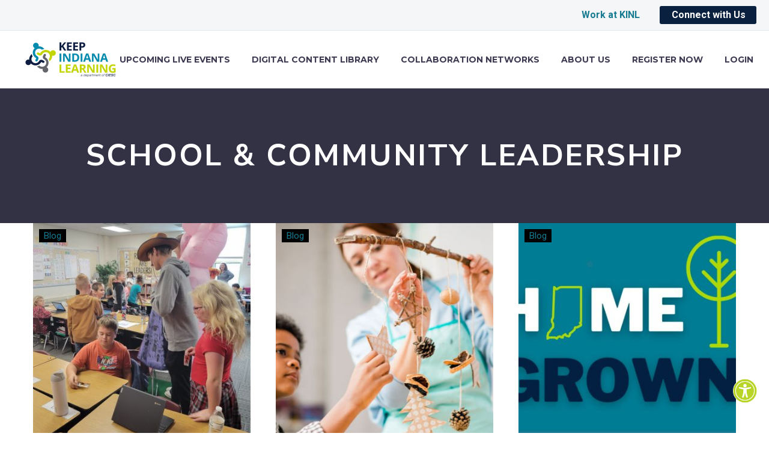

--- FILE ---
content_type: text/html; charset=UTF-8
request_url: https://keepindianalearning.org/topic/school-community-leadership/
body_size: 51899
content:
<!DOCTYPE html>
<!--[if IE 7]>
<html class="ie ie7" lang="en-US" xmlns:og="https://ogp.me/ns#" xmlns:fb="https://ogp.me/ns/fb#">
<![endif]-->
<!--[if IE 8]>
<html class="ie ie8" lang="en-US" xmlns:og="https://ogp.me/ns#" xmlns:fb="https://ogp.me/ns/fb#">
<![endif]-->
<!--[if !(IE 7) | !(IE 8) ]><!-->
<html lang="en-US" xmlns:og="https://ogp.me/ns#" xmlns:fb="https://ogp.me/ns/fb#">
<!--<![endif]-->
<head>
	<meta charset="UTF-8">
<script type="text/javascript">
/* <![CDATA[ */
var gform;gform||(document.addEventListener("gform_main_scripts_loaded",function(){gform.scriptsLoaded=!0}),document.addEventListener("gform/theme/scripts_loaded",function(){gform.themeScriptsLoaded=!0}),window.addEventListener("DOMContentLoaded",function(){gform.domLoaded=!0}),gform={domLoaded:!1,scriptsLoaded:!1,themeScriptsLoaded:!1,isFormEditor:()=>"function"==typeof InitializeEditor,callIfLoaded:function(o){return!(!gform.domLoaded||!gform.scriptsLoaded||!gform.themeScriptsLoaded&&!gform.isFormEditor()||(gform.isFormEditor()&&console.warn("The use of gform.initializeOnLoaded() is deprecated in the form editor context and will be removed in Gravity Forms 3.1."),o(),0))},initializeOnLoaded:function(o){gform.callIfLoaded(o)||(document.addEventListener("gform_main_scripts_loaded",()=>{gform.scriptsLoaded=!0,gform.callIfLoaded(o)}),document.addEventListener("gform/theme/scripts_loaded",()=>{gform.themeScriptsLoaded=!0,gform.callIfLoaded(o)}),window.addEventListener("DOMContentLoaded",()=>{gform.domLoaded=!0,gform.callIfLoaded(o)}))},hooks:{action:{},filter:{}},addAction:function(o,r,e,t){gform.addHook("action",o,r,e,t)},addFilter:function(o,r,e,t){gform.addHook("filter",o,r,e,t)},doAction:function(o){gform.doHook("action",o,arguments)},applyFilters:function(o){return gform.doHook("filter",o,arguments)},removeAction:function(o,r){gform.removeHook("action",o,r)},removeFilter:function(o,r,e){gform.removeHook("filter",o,r,e)},addHook:function(o,r,e,t,n){null==gform.hooks[o][r]&&(gform.hooks[o][r]=[]);var d=gform.hooks[o][r];null==n&&(n=r+"_"+d.length),gform.hooks[o][r].push({tag:n,callable:e,priority:t=null==t?10:t})},doHook:function(r,o,e){var t;if(e=Array.prototype.slice.call(e,1),null!=gform.hooks[r][o]&&((o=gform.hooks[r][o]).sort(function(o,r){return o.priority-r.priority}),o.forEach(function(o){"function"!=typeof(t=o.callable)&&(t=window[t]),"action"==r?t.apply(null,e):e[0]=t.apply(null,e)})),"filter"==r)return e[0]},removeHook:function(o,r,t,n){var e;null!=gform.hooks[o][r]&&(e=(e=gform.hooks[o][r]).filter(function(o,r,e){return!!(null!=n&&n!=o.tag||null!=t&&t!=o.priority)}),gform.hooks[o][r]=e)}});
/* ]]> */
</script>

	<meta name="viewport" content="width=device-width, initial-scale=1.0" />
	<link rel="profile" href="https://gmpg.org/xfn/11">
	<link rel="pingback" href="https://keepindianalearning.org/xmlrpc.php">
	<meta name='robots' content='index, follow, max-image-preview:large, max-snippet:-1, max-video-preview:-1' />

	<!-- This site is optimized with the Yoast SEO plugin v26.6 - https://yoast.com/wordpress/plugins/seo/ -->
	<title>School &amp; Community Leadership Archives - Keep Indiana Learning</title>
	<link rel="canonical" href="https://keepindianalearning.org/topic/school-community-leadership/" />
	<meta property="og:locale" content="en_US" />
	<meta property="og:type" content="article" />
	<meta property="og:title" content="School &amp; Community Leadership Archives - Keep Indiana Learning" />
	<meta property="og:url" content="https://keepindianalearning.org/topic/school-community-leadership/" />
	<meta property="og:site_name" content="Keep Indiana Learning" />
	<meta name="twitter:card" content="summary_large_image" />
	<meta name="twitter:site" content="@KeepINLearning" />
	<script type="application/ld+json" class="yoast-schema-graph">{"@context":"https://schema.org","@graph":[{"@type":"CollectionPage","@id":"https://keepindianalearning.org/topic/school-community-leadership/","url":"https://keepindianalearning.org/topic/school-community-leadership/","name":"School &amp; Community Leadership Archives - Keep Indiana Learning","isPartOf":{"@id":"https://keepindianalearning.org/#website"},"primaryImageOfPage":{"@id":"https://keepindianalearning.org/topic/school-community-leadership/#primaryimage"},"image":{"@id":"https://keepindianalearning.org/topic/school-community-leadership/#primaryimage"},"thumbnailUrl":"https://keepindianalearning.org/wp-content/uploads/2026/01/2025-26-CCx-Workshop-Graphic-Templates-KINL-Event-Page-and-Social-Media.png","breadcrumb":{"@id":"https://keepindianalearning.org/topic/school-community-leadership/#breadcrumb"},"inLanguage":"en-US"},{"@type":"ImageObject","inLanguage":"en-US","@id":"https://keepindianalearning.org/topic/school-community-leadership/#primaryimage","url":"https://keepindianalearning.org/wp-content/uploads/2026/01/2025-26-CCx-Workshop-Graphic-Templates-KINL-Event-Page-and-Social-Media.png","contentUrl":"https://keepindianalearning.org/wp-content/uploads/2026/01/2025-26-CCx-Workshop-Graphic-Templates-KINL-Event-Page-and-Social-Media.png","width":1000,"height":1000,"caption":"graphic stating title of the workshop: coffee talk with counselor connect, celebrating national school counseling week"},{"@type":"BreadcrumbList","@id":"https://keepindianalearning.org/topic/school-community-leadership/#breadcrumb","itemListElement":[{"@type":"ListItem","position":1,"name":"Home","item":"https://keepindianalearning.org/"},{"@type":"ListItem","position":2,"name":"School &amp; Community Leadership"}]},{"@type":"WebSite","@id":"https://keepindianalearning.org/#website","url":"https://keepindianalearning.org/","name":"Keep Indiana Learning","description":"","publisher":{"@id":"https://keepindianalearning.org/#organization"},"potentialAction":[{"@type":"SearchAction","target":{"@type":"EntryPoint","urlTemplate":"https://keepindianalearning.org/?s={search_term_string}"},"query-input":{"@type":"PropertyValueSpecification","valueRequired":true,"valueName":"search_term_string"}}],"inLanguage":"en-US"},{"@type":"Organization","@id":"https://keepindianalearning.org/#organization","name":"Keep Indiana Learning","url":"https://keepindianalearning.org/","logo":{"@type":"ImageObject","inLanguage":"en-US","@id":"https://keepindianalearning.org/#/schema/logo/image/","url":"https://keepindianalearning.org/wp-content/uploads/2025/02/149.-Beth-Brent-Round-1024x1024.png","contentUrl":"https://keepindianalearning.org/wp-content/uploads/2025/02/149.-Beth-Brent-Round-1024x1024.png","width":1024,"height":1024,"caption":"Keep Indiana Learning"},"image":{"@id":"https://keepindianalearning.org/#/schema/logo/image/"},"sameAs":["https://www.facebook.com/groups/keepindianalearning","https://x.com/KeepINLearning","https://www.instagram.com/keepindianalearning/"]}]}</script>
	<!-- / Yoast SEO plugin. -->


<link rel='dns-prefetch' href='//www.googletagmanager.com' />
<link rel='dns-prefetch' href='//fonts.googleapis.com' />
<link rel="alternate" type="application/rss+xml" title="Keep Indiana Learning &raquo; Feed" href="https://keepindianalearning.org/feed/" />
<link rel="alternate" type="application/rss+xml" title="Keep Indiana Learning &raquo; Comments Feed" href="https://keepindianalearning.org/comments/feed/" />
<link rel="alternate" type="application/rss+xml" title="Keep Indiana Learning &raquo; School &amp; Community Leadership Topic Feed" href="https://keepindianalearning.org/topic/school-community-leadership/feed/" />
<style id='wp-img-auto-sizes-contain-inline-css' type='text/css'>
img:is([sizes=auto i],[sizes^="auto," i]){contain-intrinsic-size:3000px 1500px}
/*# sourceURL=wp-img-auto-sizes-contain-inline-css */
</style>
<link rel='stylesheet' id='acf-vc-integrator-style-css' href='https://keepindianalearning.org/wp-content/plugins/acf-vc-integrator/css/acf-vc-integrator-style.css?ver=6.9' type='text/css' media='all' />
<link rel='stylesheet' id='mp-theme-css' href='https://keepindianalearning.org/wp-content/plugins/memberpress/css/ui/theme.css?ver=1.12.11' type='text/css' media='all' />
<link rel='stylesheet' id='thegem-preloader-css' href='https://keepindianalearning.org/wp-content/themes/thegem/css/thegem-preloader.css?ver=5.11.0' type='text/css' media='all' />
<style id='thegem-preloader-inline-css' type='text/css'>

		body:not(.compose-mode) .gem-icon-style-gradient span,
		body:not(.compose-mode) .gem-icon .gem-icon-half-1,
		body:not(.compose-mode) .gem-icon .gem-icon-half-2 {
			opacity: 0 !important;
			}
/*# sourceURL=thegem-preloader-inline-css */
</style>
<link rel='stylesheet' id='thegem-reset-css' href='https://keepindianalearning.org/wp-content/themes/thegem/css/thegem-reset.css?ver=5.11.0' type='text/css' media='all' />
<link rel='stylesheet' id='thegem-grid-css' href='https://keepindianalearning.org/wp-content/themes/thegem/css/thegem-grid.css?ver=5.11.0' type='text/css' media='all' />
<link rel='stylesheet' id='thegem-header-css' href='https://keepindianalearning.org/wp-content/themes/thegem/css/thegem-header.css?ver=5.11.0' type='text/css' media='all' />
<link rel='stylesheet' id='thegem-style-css' href='https://keepindianalearning.org/wp-content/themes/thegem/style.css?ver=5.11.0' type='text/css' media='all' />
<link rel='stylesheet' id='thegem-child-style-css' href='https://keepindianalearning.org/wp-content/themes/thegem-child/style.css?ver=5.11.0' type='text/css' media='all' />
<link rel='stylesheet' id='thegem-widgets-css' href='https://keepindianalearning.org/wp-content/themes/thegem/css/thegem-widgets.css?ver=5.11.0' type='text/css' media='all' />
<link rel='stylesheet' id='thegem-new-css-css' href='https://keepindianalearning.org/wp-content/themes/thegem/css/thegem-new-css.css?ver=5.11.0' type='text/css' media='all' />
<link rel='stylesheet' id='perevazka-css-css-css' href='https://keepindianalearning.org/wp-content/themes/thegem/css/thegem-perevazka-css.css?ver=5.11.0' type='text/css' media='all' />
<link rel='stylesheet' id='thegem-google-fonts-css' href='//fonts.googleapis.com/css?family=Roboto%3A100%2C100italic%2C300%2C300italic%2C400%2C400italic%2C500%2C500italic%2C700%2C700italic%2C900%2C900italic%7CNunito+Sans%3A200%2C300%2C400%2C500%2C600%2C700%2C800%2C900%2C200italic%2C300italic%2C400italic%2C500italic%2C600italic%2C700italic%2C800italic%2C900italic%7CMontserrat%3A100%2C200%2C300%2C400%2C500%2C600%2C700%2C800%2C900%2C100italic%2C200italic%2C300italic%2C400italic%2C500italic%2C600italic%2C700italic%2C800italic%2C900italic%7CSource+Sans+Pro%3A200%2C200italic%2C300%2C300italic%2C400%2C400italic%2C600%2C600italic%2C700%2C700italic%2C900%2C900italic&#038;subset=cyrillic%2Ccyrillic-ext%2Cgreek%2Cgreek-ext%2Clatin%2Clatin-ext%2Cvietnamese&#038;ver=6.9' type='text/css' media='all' />
<link rel='stylesheet' id='thegem-custom-css' href='https://keepindianalearning.org/wp-content/uploads/thegem/css/custom-bEFbbtYa.css?ver=5.11.0' type='text/css' media='all' />
<style id='thegem-custom-inline-css' type='text/css'>
#page-title {background-color: #333144FF;padding-top: 80px;padding-bottom: 80px;}#page-title h1,#page-title .title-rich-content {color: #FFFFFFFF;}.page-title-excerpt {color: #FFFFFFFF;margin-top: 18px;}#page-title .page-title-title {margin-top: 0px;}#page-title .page-title-title .styled-subtitle.light,#page-title .page-title-excerpt .styled-subtitle.light{ font-family: var(--thegem-to-light-title-font-family); font-style: normal; font-weight: normal;}#page-title .page-title-title .title-main-menu,#page-title .page-title-excerpt .title-main-menu{ font-family: var(--thegem-to-menu-font-family); font-style: var(--thegem-to-menu-font-style); font-weight: var(--thegem-to-menu-font-weight); text-transform: var(--thegem-to-menu-text-transform); font-size: var(--thegem-to-menu-font-size); line-height: var(--thegem-to-menu-line-height); letter-spacing: var(--thegem-to-menu-letter-spacing, 0);}#page-title .page-title-title .title-main-menu.light,#page-title .page-title-excerpt .title-main-menu.light{ font-family: var(--thegem-to-light-title-font-family); font-style: normal; font-weight: normal;}#page-title .page-title-title .title-body,#page-title .page-title-excerpt .title-body{ font-family: var(--thegem-to-body-font-family); font-style: var(--thegem-to-body-font-style); font-weight: var(--thegem-to-body-font-weight); text-transform: var(--thegem-to-body-text-transform, none); font-size: var(--thegem-to-body-font-size); line-height: var(--thegem-to-body-line-height); letter-spacing: var(--thegem-to-body-letter-spacing);}#page-title .page-title-title .title-body.light,#page-title .page-title-excerpt .title-body.light{ font-family: var(--thegem-to-light-title-font-family); font-style: normal; font-weight: normal;}#page-title .page-title-title .title-tiny-body,#page-title .page-title-excerpt .title-tiny-body{ font-family: var(--thegem-to-body-tiny-font-family); font-style: var(--thegem-to-body-tiny-font-style); font-weight: var(--thegem-to-body-tiny-font-weight); text-transform: var(--thegem-to-body-tiny-text-transform, none); font-size: var(--thegem-to-body-tiny-font-size); line-height: var(--thegem-to-body-tiny-line-height); letter-spacing: var(--thegem-to-body-tiny-letter-spacing);}#page-title .page-title-title .title-tiny-body.light,#page-title .page-title-excerpt .title-tiny-body.light{ font-family: var(--thegem-to-light-title-font-family); font-style: normal; font-weight: normal;}.page-title-inner,body .breadcrumbs{padding-left: 0px;padding-right: 0px;}body .breadcrumbs,body .breadcrumbs a,body .bc-devider:before {color: #FFFFFFFF;}body .breadcrumbs .current {	color: #E7FF89FF;	border-bottom: 3px solid #E7FF89FF;}body .breadcrumbs a:hover {	color: #E7FF89FF;}body .page-title-block .breadcrumbs-container{	text-align: center;}.page-breadcrumbs{	position: relative;	display: flex;	width: 100%;	align-items: center;	min-height: 70px;	z-index: 1;}.fullwidth-content > .page-breadcrumbs {	padding-left: 21px;	padding-right: 21px;}.page-breadcrumbs.page-breadcrumbs--left{	justify-content: flex-start;	text-align: left;}.page-breadcrumbs.page-breadcrumbs--center{	justify-content: center;	text-align: center;}.page-breadcrumbs.page-breadcrumbs--right{	justify-content: flex-end;	text-align: right;}.page-breadcrumbs ul{	display: flex;	flex-wrap: wrap;	padding: 0;	margin: 0;	list-style-type: none;}.page-breadcrumbs ul li{	position: relative;}.page-breadcrumbs ul li:not(:last-child){	padding-right: 20px;	margin-right: 5px;}.page-breadcrumbs ul li:not(:last-child):after{	font-family: 'thegem-icons';	content: '\e601';	position: absolute;	right: 0;	top: 50%;	transform: translateY(-50%);	line-height: 1;}.page-breadcrumbs ul li a,.page-breadcrumbs ul li:not(:last-child):after{	color: #99A9B5FF;}.page-breadcrumbs ul li{	color: #3C3950FF;}.page-breadcrumbs ul li a:hover{	color: #3C3950FF;}.block-content {padding-top: 135px;}.block-content:last-of-type {padding-bottom: 110px;}.gem-slideshow,.slideshow-preloader {}#top-area {	display: block;}@media (max-width: 991px) {#page-title {padding-top: 80px;padding-bottom: 80px;}.page-title-inner, body .breadcrumbs{padding-left: 0px;padding-right: 0px;}.page-title-excerpt {margin-top: 18px;}#page-title .page-title-title {margin-top: 0px;}.block-content {}.block-content:last-of-type {}#top-area {	display: block;}}@media (max-width: 767px) {#page-title {padding-top: 80px;padding-bottom: 80px;}.page-title-inner,body .breadcrumbs{padding-left: 0px;padding-right: 0px;}.page-title-excerpt {margin-top: 18px;}#page-title .page-title-title {margin-top: 0px;}.block-content {}.block-content:last-of-type {}#top-area {	display: none;}}
/*# sourceURL=thegem-custom-inline-css */
</style>
<link rel='stylesheet' id='js_composer_front-css' href='https://keepindianalearning.org/wp-content/plugins/js_composer/assets/css/js_composer.min.css?ver=8.7.2' type='text/css' media='all' />
<link rel='stylesheet' id='thegem_js_composer_front-css' href='https://keepindianalearning.org/wp-content/themes/thegem/css/thegem-js_composer_columns.css?ver=5.11.0' type='text/css' media='all' />
<link rel='stylesheet' id='thegem-additional-blog-1-css' href='https://keepindianalearning.org/wp-content/themes/thegem/css/thegem-additional-blog-1.css?ver=5.11.0' type='text/css' media='all' />
<link rel='stylesheet' id='jquery-fancybox-css' href='https://keepindianalearning.org/wp-content/themes/thegem/js/fancyBox/jquery.fancybox.min.css?ver=5.11.0' type='text/css' media='all' />
<link rel='stylesheet' id='thegem-vc_elements-css' href='https://keepindianalearning.org/wp-content/themes/thegem/css/thegem-vc_elements.css?ver=5.11.0' type='text/css' media='all' />
<style id='wp-emoji-styles-inline-css' type='text/css'>

	img.wp-smiley, img.emoji {
		display: inline !important;
		border: none !important;
		box-shadow: none !important;
		height: 1em !important;
		width: 1em !important;
		margin: 0 0.07em !important;
		vertical-align: -0.1em !important;
		background: none !important;
		padding: 0 !important;
	}
/*# sourceURL=wp-emoji-styles-inline-css */
</style>
<link rel='stylesheet' id='wp-block-library-css' href='https://keepindianalearning.org/wp-includes/css/dist/block-library/style.min.css?ver=6.9' type='text/css' media='all' />
<style id='classic-theme-styles-inline-css' type='text/css'>
/*! This file is auto-generated */
.wp-block-button__link{color:#fff;background-color:#32373c;border-radius:9999px;box-shadow:none;text-decoration:none;padding:calc(.667em + 2px) calc(1.333em + 2px);font-size:1.125em}.wp-block-file__button{background:#32373c;color:#fff;text-decoration:none}
/*# sourceURL=/wp-includes/css/classic-themes.min.css */
</style>
<style id='wp-block-accordion-inline-css' type='text/css'>
.wp-block-accordion{box-sizing:border-box}
/*# sourceURL=https://keepindianalearning.org/wp-includes/blocks/accordion/style.min.css */
</style>
<style id='wp-block-accordion-item-inline-css' type='text/css'>
.wp-block-accordion-item.is-open>.wp-block-accordion-heading .wp-block-accordion-heading__toggle-icon{transform:rotate(45deg)}@media (prefers-reduced-motion:no-preference){.wp-block-accordion-item{transition:grid-template-rows .3s ease-out}.wp-block-accordion-item>.wp-block-accordion-heading .wp-block-accordion-heading__toggle-icon{transition:transform .2s ease-in-out}}
/*# sourceURL=https://keepindianalearning.org/wp-includes/blocks/accordion-item/style.min.css */
</style>
<style id='wp-block-archives-inline-css' type='text/css'>
.wp-block-archives{box-sizing:border-box}.wp-block-archives-dropdown label{display:block}
/*# sourceURL=https://keepindianalearning.org/wp-includes/blocks/archives/style.min.css */
</style>
<style id='wp-block-avatar-inline-css' type='text/css'>
.wp-block-avatar{line-height:0}.wp-block-avatar,.wp-block-avatar img{box-sizing:border-box}.wp-block-avatar.aligncenter{text-align:center}
/*# sourceURL=https://keepindianalearning.org/wp-includes/blocks/avatar/style.min.css */
</style>
<style id='wp-block-button-inline-css' type='text/css'>
.wp-block-button__link{align-content:center;box-sizing:border-box;cursor:pointer;display:inline-block;height:100%;text-align:center;word-break:break-word}.wp-block-button__link.aligncenter{text-align:center}.wp-block-button__link.alignright{text-align:right}:where(.wp-block-button__link){border-radius:9999px;box-shadow:none;padding:calc(.667em + 2px) calc(1.333em + 2px);text-decoration:none}.wp-block-button[style*=text-decoration] .wp-block-button__link{text-decoration:inherit}.wp-block-buttons>.wp-block-button.has-custom-width{max-width:none}.wp-block-buttons>.wp-block-button.has-custom-width .wp-block-button__link{width:100%}.wp-block-buttons>.wp-block-button.has-custom-font-size .wp-block-button__link{font-size:inherit}.wp-block-buttons>.wp-block-button.wp-block-button__width-25{width:calc(25% - var(--wp--style--block-gap, .5em)*.75)}.wp-block-buttons>.wp-block-button.wp-block-button__width-50{width:calc(50% - var(--wp--style--block-gap, .5em)*.5)}.wp-block-buttons>.wp-block-button.wp-block-button__width-75{width:calc(75% - var(--wp--style--block-gap, .5em)*.25)}.wp-block-buttons>.wp-block-button.wp-block-button__width-100{flex-basis:100%;width:100%}.wp-block-buttons.is-vertical>.wp-block-button.wp-block-button__width-25{width:25%}.wp-block-buttons.is-vertical>.wp-block-button.wp-block-button__width-50{width:50%}.wp-block-buttons.is-vertical>.wp-block-button.wp-block-button__width-75{width:75%}.wp-block-button.is-style-squared,.wp-block-button__link.wp-block-button.is-style-squared{border-radius:0}.wp-block-button.no-border-radius,.wp-block-button__link.no-border-radius{border-radius:0!important}:root :where(.wp-block-button .wp-block-button__link.is-style-outline),:root :where(.wp-block-button.is-style-outline>.wp-block-button__link){border:2px solid;padding:.667em 1.333em}:root :where(.wp-block-button .wp-block-button__link.is-style-outline:not(.has-text-color)),:root :where(.wp-block-button.is-style-outline>.wp-block-button__link:not(.has-text-color)){color:currentColor}:root :where(.wp-block-button .wp-block-button__link.is-style-outline:not(.has-background)),:root :where(.wp-block-button.is-style-outline>.wp-block-button__link:not(.has-background)){background-color:initial;background-image:none}
/*# sourceURL=https://keepindianalearning.org/wp-includes/blocks/button/style.min.css */
</style>
<style id='wp-block-calendar-inline-css' type='text/css'>
.wp-block-calendar{text-align:center}.wp-block-calendar td,.wp-block-calendar th{border:1px solid;padding:.25em}.wp-block-calendar th{font-weight:400}.wp-block-calendar caption{background-color:inherit}.wp-block-calendar table{border-collapse:collapse;width:100%}.wp-block-calendar table.has-background th{background-color:inherit}.wp-block-calendar table.has-text-color th{color:inherit}.wp-block-calendar :where(table:not(.has-text-color)){color:#40464d}.wp-block-calendar :where(table:not(.has-text-color)) td,.wp-block-calendar :where(table:not(.has-text-color)) th{border-color:#ddd}:where(.wp-block-calendar table:not(.has-background) th){background:#ddd}
/*# sourceURL=https://keepindianalearning.org/wp-includes/blocks/calendar/style.min.css */
</style>
<style id='wp-block-categories-inline-css' type='text/css'>
.wp-block-categories{box-sizing:border-box}.wp-block-categories.alignleft{margin-right:2em}.wp-block-categories.alignright{margin-left:2em}.wp-block-categories.wp-block-categories-dropdown.aligncenter{text-align:center}.wp-block-categories .wp-block-categories__label{display:block;width:100%}
/*# sourceURL=https://keepindianalearning.org/wp-includes/blocks/categories/style.min.css */
</style>
<style id='wp-block-comment-author-name-inline-css' type='text/css'>
.wp-block-comment-author-name{box-sizing:border-box}
/*# sourceURL=https://keepindianalearning.org/wp-includes/blocks/comment-author-name/style.min.css */
</style>
<style id='wp-block-comment-content-inline-css' type='text/css'>
.comment-awaiting-moderation{display:block;font-size:.875em;line-height:1.5}.wp-block-comment-content{box-sizing:border-box}
/*# sourceURL=https://keepindianalearning.org/wp-includes/blocks/comment-content/style.min.css */
</style>
<style id='wp-block-comment-date-inline-css' type='text/css'>
.wp-block-comment-date{box-sizing:border-box}
/*# sourceURL=https://keepindianalearning.org/wp-includes/blocks/comment-date/style.min.css */
</style>
<style id='wp-block-comment-edit-link-inline-css' type='text/css'>
.wp-block-comment-edit-link{box-sizing:border-box}
/*# sourceURL=https://keepindianalearning.org/wp-includes/blocks/comment-edit-link/style.min.css */
</style>
<style id='wp-block-comment-reply-link-inline-css' type='text/css'>
.wp-block-comment-reply-link{box-sizing:border-box}
/*# sourceURL=https://keepindianalearning.org/wp-includes/blocks/comment-reply-link/style.min.css */
</style>
<style id='wp-block-comment-template-inline-css' type='text/css'>
.wp-block-comment-template{box-sizing:border-box;list-style:none;margin-bottom:0;max-width:100%;padding:0}.wp-block-comment-template li{clear:both}.wp-block-comment-template ol{list-style:none;margin-bottom:0;max-width:100%;padding-left:2rem}.wp-block-comment-template.alignleft{float:left}.wp-block-comment-template.aligncenter{margin-left:auto;margin-right:auto;width:fit-content}.wp-block-comment-template.alignright{float:right}
/*# sourceURL=https://keepindianalearning.org/wp-includes/blocks/comment-template/style.min.css */
</style>
<style id='wp-block-comments-inline-css' type='text/css'>
.wp-block-post-comments{box-sizing:border-box}.wp-block-post-comments .alignleft{float:left}.wp-block-post-comments .alignright{float:right}.wp-block-post-comments .navigation:after{clear:both;content:"";display:table}.wp-block-post-comments .commentlist{clear:both;list-style:none;margin:0;padding:0}.wp-block-post-comments .commentlist .comment{min-height:2.25em;padding-left:3.25em}.wp-block-post-comments .commentlist .comment p{font-size:1em;line-height:1.8;margin:1em 0}.wp-block-post-comments .commentlist .children{list-style:none;margin:0;padding:0}.wp-block-post-comments .comment-author{line-height:1.5}.wp-block-post-comments .comment-author .avatar{border-radius:1.5em;display:block;float:left;height:2.5em;margin-right:.75em;margin-top:.5em;width:2.5em}.wp-block-post-comments .comment-author cite{font-style:normal}.wp-block-post-comments .comment-meta{font-size:.875em;line-height:1.5}.wp-block-post-comments .comment-meta b{font-weight:400}.wp-block-post-comments .comment-meta .comment-awaiting-moderation{display:block;margin-bottom:1em;margin-top:1em}.wp-block-post-comments .comment-body .commentmetadata{font-size:.875em}.wp-block-post-comments .comment-form-author label,.wp-block-post-comments .comment-form-comment label,.wp-block-post-comments .comment-form-email label,.wp-block-post-comments .comment-form-url label{display:block;margin-bottom:.25em}.wp-block-post-comments .comment-form input:not([type=submit]):not([type=checkbox]),.wp-block-post-comments .comment-form textarea{box-sizing:border-box;display:block;width:100%}.wp-block-post-comments .comment-form-cookies-consent{display:flex;gap:.25em}.wp-block-post-comments .comment-form-cookies-consent #wp-comment-cookies-consent{margin-top:.35em}.wp-block-post-comments .comment-reply-title{margin-bottom:0}.wp-block-post-comments .comment-reply-title :where(small){font-size:var(--wp--preset--font-size--medium,smaller);margin-left:.5em}.wp-block-post-comments .reply{font-size:.875em;margin-bottom:1.4em}.wp-block-post-comments input:not([type=submit]),.wp-block-post-comments textarea{border:1px solid #949494;font-family:inherit;font-size:1em}.wp-block-post-comments input:not([type=submit]):not([type=checkbox]),.wp-block-post-comments textarea{padding:calc(.667em + 2px)}:where(.wp-block-post-comments input[type=submit]){border:none}.wp-block-comments{box-sizing:border-box}
/*# sourceURL=https://keepindianalearning.org/wp-includes/blocks/comments/style.min.css */
</style>
<style id='wp-block-comments-pagination-inline-css' type='text/css'>
.wp-block-comments-pagination>.wp-block-comments-pagination-next,.wp-block-comments-pagination>.wp-block-comments-pagination-numbers,.wp-block-comments-pagination>.wp-block-comments-pagination-previous{font-size:inherit}.wp-block-comments-pagination .wp-block-comments-pagination-previous-arrow{display:inline-block;margin-right:1ch}.wp-block-comments-pagination .wp-block-comments-pagination-previous-arrow:not(.is-arrow-chevron){transform:scaleX(1)}.wp-block-comments-pagination .wp-block-comments-pagination-next-arrow{display:inline-block;margin-left:1ch}.wp-block-comments-pagination .wp-block-comments-pagination-next-arrow:not(.is-arrow-chevron){transform:scaleX(1)}.wp-block-comments-pagination.aligncenter{justify-content:center}
/*# sourceURL=https://keepindianalearning.org/wp-includes/blocks/comments-pagination/style.min.css */
</style>
<link rel='stylesheet' id='wp-block-cover-css' href='https://keepindianalearning.org/wp-includes/blocks/cover/style.min.css?ver=6.9' type='text/css' media='all' />
<style id='wp-block-file-inline-css' type='text/css'>
.wp-block-file{box-sizing:border-box}.wp-block-file:not(.wp-element-button){font-size:.8em}.wp-block-file.aligncenter{text-align:center}.wp-block-file.alignright{text-align:right}.wp-block-file *+.wp-block-file__button{margin-left:.75em}:where(.wp-block-file){margin-bottom:1.5em}.wp-block-file__embed{margin-bottom:1em}:where(.wp-block-file__button){border-radius:2em;display:inline-block;padding:.5em 1em}:where(.wp-block-file__button):where(a):active,:where(.wp-block-file__button):where(a):focus,:where(.wp-block-file__button):where(a):hover,:where(.wp-block-file__button):where(a):visited{box-shadow:none;color:#fff;opacity:.85;text-decoration:none}
/*# sourceURL=https://keepindianalearning.org/wp-includes/blocks/file/style.min.css */
</style>
<style id='wp-block-footnotes-inline-css' type='text/css'>
.editor-styles-wrapper,.entry-content{counter-reset:footnotes}a[data-fn].fn{counter-increment:footnotes;display:inline-flex;font-size:smaller;text-decoration:none;text-indent:-9999999px;vertical-align:super}a[data-fn].fn:after{content:"[" counter(footnotes) "]";float:left;text-indent:0}
/*# sourceURL=https://keepindianalearning.org/wp-includes/blocks/footnotes/style.min.css */
</style>
<link rel='stylesheet' id='wp-block-gallery-css' href='https://keepindianalearning.org/wp-includes/blocks/gallery/style.min.css?ver=6.9' type='text/css' media='all' />
<style id='wp-block-heading-inline-css' type='text/css'>
h1:where(.wp-block-heading).has-background,h2:where(.wp-block-heading).has-background,h3:where(.wp-block-heading).has-background,h4:where(.wp-block-heading).has-background,h5:where(.wp-block-heading).has-background,h6:where(.wp-block-heading).has-background{padding:1.25em 2.375em}h1.has-text-align-left[style*=writing-mode]:where([style*=vertical-lr]),h1.has-text-align-right[style*=writing-mode]:where([style*=vertical-rl]),h2.has-text-align-left[style*=writing-mode]:where([style*=vertical-lr]),h2.has-text-align-right[style*=writing-mode]:where([style*=vertical-rl]),h3.has-text-align-left[style*=writing-mode]:where([style*=vertical-lr]),h3.has-text-align-right[style*=writing-mode]:where([style*=vertical-rl]),h4.has-text-align-left[style*=writing-mode]:where([style*=vertical-lr]),h4.has-text-align-right[style*=writing-mode]:where([style*=vertical-rl]),h5.has-text-align-left[style*=writing-mode]:where([style*=vertical-lr]),h5.has-text-align-right[style*=writing-mode]:where([style*=vertical-rl]),h6.has-text-align-left[style*=writing-mode]:where([style*=vertical-lr]),h6.has-text-align-right[style*=writing-mode]:where([style*=vertical-rl]){rotate:180deg}
/*# sourceURL=https://keepindianalearning.org/wp-includes/blocks/heading/style.min.css */
</style>
<link rel='stylesheet' id='wp-block-image-css' href='https://keepindianalearning.org/wp-includes/blocks/image/style.min.css?ver=6.9' type='text/css' media='all' />
<style id='wp-block-latest-comments-inline-css' type='text/css'>
ol.wp-block-latest-comments{box-sizing:border-box;margin-left:0}:where(.wp-block-latest-comments:not([style*=line-height] .wp-block-latest-comments__comment)){line-height:1.1}:where(.wp-block-latest-comments:not([style*=line-height] .wp-block-latest-comments__comment-excerpt p)){line-height:1.8}.has-dates :where(.wp-block-latest-comments:not([style*=line-height])),.has-excerpts :where(.wp-block-latest-comments:not([style*=line-height])){line-height:1.5}.wp-block-latest-comments .wp-block-latest-comments{padding-left:0}.wp-block-latest-comments__comment{list-style:none;margin-bottom:1em}.has-avatars .wp-block-latest-comments__comment{list-style:none;min-height:2.25em}.has-avatars .wp-block-latest-comments__comment .wp-block-latest-comments__comment-excerpt,.has-avatars .wp-block-latest-comments__comment .wp-block-latest-comments__comment-meta{margin-left:3.25em}.wp-block-latest-comments__comment-excerpt p{font-size:.875em;margin:.36em 0 1.4em}.wp-block-latest-comments__comment-date{display:block;font-size:.75em}.wp-block-latest-comments .avatar,.wp-block-latest-comments__comment-avatar{border-radius:1.5em;display:block;float:left;height:2.5em;margin-right:.75em;width:2.5em}.wp-block-latest-comments[class*=-font-size] a,.wp-block-latest-comments[style*=font-size] a{font-size:inherit}
/*# sourceURL=https://keepindianalearning.org/wp-includes/blocks/latest-comments/style.min.css */
</style>
<style id='wp-block-latest-posts-inline-css' type='text/css'>
.wp-block-latest-posts{box-sizing:border-box}.wp-block-latest-posts.alignleft{margin-right:2em}.wp-block-latest-posts.alignright{margin-left:2em}.wp-block-latest-posts.wp-block-latest-posts__list{list-style:none}.wp-block-latest-posts.wp-block-latest-posts__list li{clear:both;overflow-wrap:break-word}.wp-block-latest-posts.is-grid{display:flex;flex-wrap:wrap}.wp-block-latest-posts.is-grid li{margin:0 1.25em 1.25em 0;width:100%}@media (min-width:600px){.wp-block-latest-posts.columns-2 li{width:calc(50% - .625em)}.wp-block-latest-posts.columns-2 li:nth-child(2n){margin-right:0}.wp-block-latest-posts.columns-3 li{width:calc(33.33333% - .83333em)}.wp-block-latest-posts.columns-3 li:nth-child(3n){margin-right:0}.wp-block-latest-posts.columns-4 li{width:calc(25% - .9375em)}.wp-block-latest-posts.columns-4 li:nth-child(4n){margin-right:0}.wp-block-latest-posts.columns-5 li{width:calc(20% - 1em)}.wp-block-latest-posts.columns-5 li:nth-child(5n){margin-right:0}.wp-block-latest-posts.columns-6 li{width:calc(16.66667% - 1.04167em)}.wp-block-latest-posts.columns-6 li:nth-child(6n){margin-right:0}}:root :where(.wp-block-latest-posts.is-grid){padding:0}:root :where(.wp-block-latest-posts.wp-block-latest-posts__list){padding-left:0}.wp-block-latest-posts__post-author,.wp-block-latest-posts__post-date{display:block;font-size:.8125em}.wp-block-latest-posts__post-excerpt,.wp-block-latest-posts__post-full-content{margin-bottom:1em;margin-top:.5em}.wp-block-latest-posts__featured-image a{display:inline-block}.wp-block-latest-posts__featured-image img{height:auto;max-width:100%;width:auto}.wp-block-latest-posts__featured-image.alignleft{float:left;margin-right:1em}.wp-block-latest-posts__featured-image.alignright{float:right;margin-left:1em}.wp-block-latest-posts__featured-image.aligncenter{margin-bottom:1em;text-align:center}
/*# sourceURL=https://keepindianalearning.org/wp-includes/blocks/latest-posts/style.min.css */
</style>
<style id='wp-block-list-inline-css' type='text/css'>
ol,ul{box-sizing:border-box}:root :where(.wp-block-list.has-background){padding:1.25em 2.375em}
/*# sourceURL=https://keepindianalearning.org/wp-includes/blocks/list/style.min.css */
</style>
<style id='wp-block-loginout-inline-css' type='text/css'>
.wp-block-loginout{box-sizing:border-box}
/*# sourceURL=https://keepindianalearning.org/wp-includes/blocks/loginout/style.min.css */
</style>
<link rel='stylesheet' id='wp-block-media-text-css' href='https://keepindianalearning.org/wp-includes/blocks/media-text/style.min.css?ver=6.9' type='text/css' media='all' />
<link rel='stylesheet' id='wp-block-navigation-css' href='https://keepindianalearning.org/wp-includes/blocks/navigation/style.min.css?ver=6.9' type='text/css' media='all' />
<style id='wp-block-navigation-link-inline-css' type='text/css'>
.wp-block-navigation .wp-block-navigation-item__label{overflow-wrap:break-word}.wp-block-navigation .wp-block-navigation-item__description{display:none}.link-ui-tools{outline:1px solid #f0f0f0;padding:8px}.link-ui-block-inserter{padding-top:8px}.link-ui-block-inserter__back{margin-left:8px;text-transform:uppercase}
/*# sourceURL=https://keepindianalearning.org/wp-includes/blocks/navigation-link/style.min.css */
</style>
<style id='wp-block-page-list-inline-css' type='text/css'>
.wp-block-navigation .wp-block-page-list{align-items:var(--navigation-layout-align,initial);background-color:inherit;display:flex;flex-direction:var(--navigation-layout-direction,initial);flex-wrap:var(--navigation-layout-wrap,wrap);justify-content:var(--navigation-layout-justify,initial)}.wp-block-navigation .wp-block-navigation-item{background-color:inherit}.wp-block-page-list{box-sizing:border-box}
/*# sourceURL=https://keepindianalearning.org/wp-includes/blocks/page-list/style.min.css */
</style>
<style id='wp-block-post-author-inline-css' type='text/css'>
.wp-block-post-author{box-sizing:border-box;display:flex;flex-wrap:wrap}.wp-block-post-author__byline{font-size:.5em;margin-bottom:0;margin-top:0;width:100%}.wp-block-post-author__avatar{margin-right:1em}.wp-block-post-author__bio{font-size:.7em;margin-bottom:.7em}.wp-block-post-author__content{flex-basis:0;flex-grow:1}.wp-block-post-author__name{margin:0}
/*# sourceURL=https://keepindianalearning.org/wp-includes/blocks/post-author/style.min.css */
</style>
<style id='wp-block-post-author-biography-inline-css' type='text/css'>
.wp-block-post-author-biography{box-sizing:border-box}
/*# sourceURL=https://keepindianalearning.org/wp-includes/blocks/post-author-biography/style.min.css */
</style>
<style id='wp-block-post-author-name-inline-css' type='text/css'>
.wp-block-post-author-name{box-sizing:border-box}
/*# sourceURL=https://keepindianalearning.org/wp-includes/blocks/post-author-name/style.min.css */
</style>
<style id='wp-block-post-comments-count-inline-css' type='text/css'>
.wp-block-post-comments-count{box-sizing:border-box}
/*# sourceURL=https://keepindianalearning.org/wp-includes/blocks/post-comments-count/style.min.css */
</style>
<style id='wp-block-post-comments-form-inline-css' type='text/css'>
:where(.wp-block-post-comments-form input:not([type=submit])),:where(.wp-block-post-comments-form textarea){border:1px solid #949494;font-family:inherit;font-size:1em}:where(.wp-block-post-comments-form input:where(:not([type=submit]):not([type=checkbox]))),:where(.wp-block-post-comments-form textarea){padding:calc(.667em + 2px)}.wp-block-post-comments-form{box-sizing:border-box}.wp-block-post-comments-form[style*=font-weight] :where(.comment-reply-title){font-weight:inherit}.wp-block-post-comments-form[style*=font-family] :where(.comment-reply-title){font-family:inherit}.wp-block-post-comments-form[class*=-font-size] :where(.comment-reply-title),.wp-block-post-comments-form[style*=font-size] :where(.comment-reply-title){font-size:inherit}.wp-block-post-comments-form[style*=line-height] :where(.comment-reply-title){line-height:inherit}.wp-block-post-comments-form[style*=font-style] :where(.comment-reply-title){font-style:inherit}.wp-block-post-comments-form[style*=letter-spacing] :where(.comment-reply-title){letter-spacing:inherit}.wp-block-post-comments-form :where(input[type=submit]){box-shadow:none;cursor:pointer;display:inline-block;overflow-wrap:break-word;text-align:center}.wp-block-post-comments-form .comment-form input:not([type=submit]):not([type=checkbox]):not([type=hidden]),.wp-block-post-comments-form .comment-form textarea{box-sizing:border-box;display:block;width:100%}.wp-block-post-comments-form .comment-form-author label,.wp-block-post-comments-form .comment-form-email label,.wp-block-post-comments-form .comment-form-url label{display:block;margin-bottom:.25em}.wp-block-post-comments-form .comment-form-cookies-consent{display:flex;gap:.25em}.wp-block-post-comments-form .comment-form-cookies-consent #wp-comment-cookies-consent{margin-top:.35em}.wp-block-post-comments-form .comment-reply-title{margin-bottom:0}.wp-block-post-comments-form .comment-reply-title :where(small){font-size:var(--wp--preset--font-size--medium,smaller);margin-left:.5em}
/*# sourceURL=https://keepindianalearning.org/wp-includes/blocks/post-comments-form/style.min.css */
</style>
<style id='wp-block-buttons-inline-css' type='text/css'>
.wp-block-buttons{box-sizing:border-box}.wp-block-buttons.is-vertical{flex-direction:column}.wp-block-buttons.is-vertical>.wp-block-button:last-child{margin-bottom:0}.wp-block-buttons>.wp-block-button{display:inline-block;margin:0}.wp-block-buttons.is-content-justification-left{justify-content:flex-start}.wp-block-buttons.is-content-justification-left.is-vertical{align-items:flex-start}.wp-block-buttons.is-content-justification-center{justify-content:center}.wp-block-buttons.is-content-justification-center.is-vertical{align-items:center}.wp-block-buttons.is-content-justification-right{justify-content:flex-end}.wp-block-buttons.is-content-justification-right.is-vertical{align-items:flex-end}.wp-block-buttons.is-content-justification-space-between{justify-content:space-between}.wp-block-buttons.aligncenter{text-align:center}.wp-block-buttons:not(.is-content-justification-space-between,.is-content-justification-right,.is-content-justification-left,.is-content-justification-center) .wp-block-button.aligncenter{margin-left:auto;margin-right:auto;width:100%}.wp-block-buttons[style*=text-decoration] .wp-block-button,.wp-block-buttons[style*=text-decoration] .wp-block-button__link{text-decoration:inherit}.wp-block-buttons.has-custom-font-size .wp-block-button__link{font-size:inherit}.wp-block-buttons .wp-block-button__link{width:100%}.wp-block-button.aligncenter{text-align:center}
/*# sourceURL=https://keepindianalearning.org/wp-includes/blocks/buttons/style.min.css */
</style>
<style id='wp-block-post-comments-link-inline-css' type='text/css'>
.wp-block-post-comments-link{box-sizing:border-box}
/*# sourceURL=https://keepindianalearning.org/wp-includes/blocks/post-comments-link/style.min.css */
</style>
<style id='wp-block-post-content-inline-css' type='text/css'>
.wp-block-post-content{display:flow-root}
/*# sourceURL=https://keepindianalearning.org/wp-includes/blocks/post-content/style.min.css */
</style>
<style id='wp-block-post-date-inline-css' type='text/css'>
.wp-block-post-date{box-sizing:border-box}
/*# sourceURL=https://keepindianalearning.org/wp-includes/blocks/post-date/style.min.css */
</style>
<style id='wp-block-post-excerpt-inline-css' type='text/css'>
:where(.wp-block-post-excerpt){box-sizing:border-box;margin-bottom:var(--wp--style--block-gap);margin-top:var(--wp--style--block-gap)}.wp-block-post-excerpt__excerpt{margin-bottom:0;margin-top:0}.wp-block-post-excerpt__more-text{margin-bottom:0;margin-top:var(--wp--style--block-gap)}.wp-block-post-excerpt__more-link{display:inline-block}
/*# sourceURL=https://keepindianalearning.org/wp-includes/blocks/post-excerpt/style.min.css */
</style>
<style id='wp-block-post-featured-image-inline-css' type='text/css'>
.wp-block-post-featured-image{margin-left:0;margin-right:0}.wp-block-post-featured-image a{display:block;height:100%}.wp-block-post-featured-image :where(img){box-sizing:border-box;height:auto;max-width:100%;vertical-align:bottom;width:100%}.wp-block-post-featured-image.alignfull img,.wp-block-post-featured-image.alignwide img{width:100%}.wp-block-post-featured-image .wp-block-post-featured-image__overlay.has-background-dim{background-color:#000;inset:0;position:absolute}.wp-block-post-featured-image{position:relative}.wp-block-post-featured-image .wp-block-post-featured-image__overlay.has-background-gradient{background-color:initial}.wp-block-post-featured-image .wp-block-post-featured-image__overlay.has-background-dim-0{opacity:0}.wp-block-post-featured-image .wp-block-post-featured-image__overlay.has-background-dim-10{opacity:.1}.wp-block-post-featured-image .wp-block-post-featured-image__overlay.has-background-dim-20{opacity:.2}.wp-block-post-featured-image .wp-block-post-featured-image__overlay.has-background-dim-30{opacity:.3}.wp-block-post-featured-image .wp-block-post-featured-image__overlay.has-background-dim-40{opacity:.4}.wp-block-post-featured-image .wp-block-post-featured-image__overlay.has-background-dim-50{opacity:.5}.wp-block-post-featured-image .wp-block-post-featured-image__overlay.has-background-dim-60{opacity:.6}.wp-block-post-featured-image .wp-block-post-featured-image__overlay.has-background-dim-70{opacity:.7}.wp-block-post-featured-image .wp-block-post-featured-image__overlay.has-background-dim-80{opacity:.8}.wp-block-post-featured-image .wp-block-post-featured-image__overlay.has-background-dim-90{opacity:.9}.wp-block-post-featured-image .wp-block-post-featured-image__overlay.has-background-dim-100{opacity:1}.wp-block-post-featured-image:where(.alignleft,.alignright){width:100%}
/*# sourceURL=https://keepindianalearning.org/wp-includes/blocks/post-featured-image/style.min.css */
</style>
<style id='wp-block-post-navigation-link-inline-css' type='text/css'>
.wp-block-post-navigation-link .wp-block-post-navigation-link__arrow-previous{display:inline-block;margin-right:1ch}.wp-block-post-navigation-link .wp-block-post-navigation-link__arrow-previous:not(.is-arrow-chevron){transform:scaleX(1)}.wp-block-post-navigation-link .wp-block-post-navigation-link__arrow-next{display:inline-block;margin-left:1ch}.wp-block-post-navigation-link .wp-block-post-navigation-link__arrow-next:not(.is-arrow-chevron){transform:scaleX(1)}.wp-block-post-navigation-link.has-text-align-left[style*="writing-mode: vertical-lr"],.wp-block-post-navigation-link.has-text-align-right[style*="writing-mode: vertical-rl"]{rotate:180deg}
/*# sourceURL=https://keepindianalearning.org/wp-includes/blocks/post-navigation-link/style.min.css */
</style>
<style id='wp-block-post-template-inline-css' type='text/css'>
.wp-block-post-template{box-sizing:border-box;list-style:none;margin-bottom:0;margin-top:0;max-width:100%;padding:0}.wp-block-post-template.is-flex-container{display:flex;flex-direction:row;flex-wrap:wrap;gap:1.25em}.wp-block-post-template.is-flex-container>li{margin:0;width:100%}@media (min-width:600px){.wp-block-post-template.is-flex-container.is-flex-container.columns-2>li{width:calc(50% - .625em)}.wp-block-post-template.is-flex-container.is-flex-container.columns-3>li{width:calc(33.33333% - .83333em)}.wp-block-post-template.is-flex-container.is-flex-container.columns-4>li{width:calc(25% - .9375em)}.wp-block-post-template.is-flex-container.is-flex-container.columns-5>li{width:calc(20% - 1em)}.wp-block-post-template.is-flex-container.is-flex-container.columns-6>li{width:calc(16.66667% - 1.04167em)}}@media (max-width:600px){.wp-block-post-template-is-layout-grid.wp-block-post-template-is-layout-grid.wp-block-post-template-is-layout-grid.wp-block-post-template-is-layout-grid{grid-template-columns:1fr}}.wp-block-post-template-is-layout-constrained>li>.alignright,.wp-block-post-template-is-layout-flow>li>.alignright{float:right;margin-inline-end:0;margin-inline-start:2em}.wp-block-post-template-is-layout-constrained>li>.alignleft,.wp-block-post-template-is-layout-flow>li>.alignleft{float:left;margin-inline-end:2em;margin-inline-start:0}.wp-block-post-template-is-layout-constrained>li>.aligncenter,.wp-block-post-template-is-layout-flow>li>.aligncenter{margin-inline-end:auto;margin-inline-start:auto}
/*# sourceURL=https://keepindianalearning.org/wp-includes/blocks/post-template/style.min.css */
</style>
<style id='wp-block-post-terms-inline-css' type='text/css'>
.wp-block-post-terms{box-sizing:border-box}.wp-block-post-terms .wp-block-post-terms__separator{white-space:pre-wrap}
/*# sourceURL=https://keepindianalearning.org/wp-includes/blocks/post-terms/style.min.css */
</style>
<style id='wp-block-post-time-to-read-inline-css' type='text/css'>
.wp-block-post-time-to-read{box-sizing:border-box}
/*# sourceURL=https://keepindianalearning.org/wp-includes/blocks/post-time-to-read/style.min.css */
</style>
<style id='wp-block-post-title-inline-css' type='text/css'>
.wp-block-post-title{box-sizing:border-box;word-break:break-word}.wp-block-post-title :where(a){display:inline-block;font-family:inherit;font-size:inherit;font-style:inherit;font-weight:inherit;letter-spacing:inherit;line-height:inherit;text-decoration:inherit}
/*# sourceURL=https://keepindianalearning.org/wp-includes/blocks/post-title/style.min.css */
</style>
<style id='wp-block-query-pagination-inline-css' type='text/css'>
.wp-block-query-pagination.is-content-justification-space-between>.wp-block-query-pagination-next:last-of-type{margin-inline-start:auto}.wp-block-query-pagination.is-content-justification-space-between>.wp-block-query-pagination-previous:first-child{margin-inline-end:auto}.wp-block-query-pagination .wp-block-query-pagination-previous-arrow{display:inline-block;margin-right:1ch}.wp-block-query-pagination .wp-block-query-pagination-previous-arrow:not(.is-arrow-chevron){transform:scaleX(1)}.wp-block-query-pagination .wp-block-query-pagination-next-arrow{display:inline-block;margin-left:1ch}.wp-block-query-pagination .wp-block-query-pagination-next-arrow:not(.is-arrow-chevron){transform:scaleX(1)}.wp-block-query-pagination.aligncenter{justify-content:center}
/*# sourceURL=https://keepindianalearning.org/wp-includes/blocks/query-pagination/style.min.css */
</style>
<style id='wp-block-query-title-inline-css' type='text/css'>
.wp-block-query-title{box-sizing:border-box}
/*# sourceURL=https://keepindianalearning.org/wp-includes/blocks/query-title/style.min.css */
</style>
<style id='wp-block-query-total-inline-css' type='text/css'>
.wp-block-query-total{box-sizing:border-box}
/*# sourceURL=https://keepindianalearning.org/wp-includes/blocks/query-total/style.min.css */
</style>
<style id='wp-block-read-more-inline-css' type='text/css'>
.wp-block-read-more{display:block;width:fit-content}.wp-block-read-more:where(:not([style*=text-decoration])){text-decoration:none}.wp-block-read-more:where(:not([style*=text-decoration])):active,.wp-block-read-more:where(:not([style*=text-decoration])):focus{text-decoration:none}
/*# sourceURL=https://keepindianalearning.org/wp-includes/blocks/read-more/style.min.css */
</style>
<style id='wp-block-rss-inline-css' type='text/css'>
ul.wp-block-rss.alignleft{margin-right:2em}ul.wp-block-rss.alignright{margin-left:2em}ul.wp-block-rss.is-grid{display:flex;flex-wrap:wrap;padding:0}ul.wp-block-rss.is-grid li{margin:0 1em 1em 0;width:100%}@media (min-width:600px){ul.wp-block-rss.columns-2 li{width:calc(50% - 1em)}ul.wp-block-rss.columns-3 li{width:calc(33.33333% - 1em)}ul.wp-block-rss.columns-4 li{width:calc(25% - 1em)}ul.wp-block-rss.columns-5 li{width:calc(20% - 1em)}ul.wp-block-rss.columns-6 li{width:calc(16.66667% - 1em)}}.wp-block-rss__item-author,.wp-block-rss__item-publish-date{display:block;font-size:.8125em}.wp-block-rss{box-sizing:border-box;list-style:none;padding:0}
/*# sourceURL=https://keepindianalearning.org/wp-includes/blocks/rss/style.min.css */
</style>
<style id='wp-block-search-inline-css' type='text/css'>
.wp-block-search__button{margin-left:10px;word-break:normal}.wp-block-search__button.has-icon{line-height:0}.wp-block-search__button svg{height:1.25em;min-height:24px;min-width:24px;width:1.25em;fill:currentColor;vertical-align:text-bottom}:where(.wp-block-search__button){border:1px solid #ccc;padding:6px 10px}.wp-block-search__inside-wrapper{display:flex;flex:auto;flex-wrap:nowrap;max-width:100%}.wp-block-search__label{width:100%}.wp-block-search.wp-block-search__button-only .wp-block-search__button{box-sizing:border-box;display:flex;flex-shrink:0;justify-content:center;margin-left:0;max-width:100%}.wp-block-search.wp-block-search__button-only .wp-block-search__inside-wrapper{min-width:0!important;transition-property:width}.wp-block-search.wp-block-search__button-only .wp-block-search__input{flex-basis:100%;transition-duration:.3s}.wp-block-search.wp-block-search__button-only.wp-block-search__searchfield-hidden,.wp-block-search.wp-block-search__button-only.wp-block-search__searchfield-hidden .wp-block-search__inside-wrapper{overflow:hidden}.wp-block-search.wp-block-search__button-only.wp-block-search__searchfield-hidden .wp-block-search__input{border-left-width:0!important;border-right-width:0!important;flex-basis:0;flex-grow:0;margin:0;min-width:0!important;padding-left:0!important;padding-right:0!important;width:0!important}:where(.wp-block-search__input){appearance:none;border:1px solid #949494;flex-grow:1;font-family:inherit;font-size:inherit;font-style:inherit;font-weight:inherit;letter-spacing:inherit;line-height:inherit;margin-left:0;margin-right:0;min-width:3rem;padding:8px;text-decoration:unset!important;text-transform:inherit}:where(.wp-block-search__button-inside .wp-block-search__inside-wrapper){background-color:#fff;border:1px solid #949494;box-sizing:border-box;padding:4px}:where(.wp-block-search__button-inside .wp-block-search__inside-wrapper) .wp-block-search__input{border:none;border-radius:0;padding:0 4px}:where(.wp-block-search__button-inside .wp-block-search__inside-wrapper) .wp-block-search__input:focus{outline:none}:where(.wp-block-search__button-inside .wp-block-search__inside-wrapper) :where(.wp-block-search__button){padding:4px 8px}.wp-block-search.aligncenter .wp-block-search__inside-wrapper{margin:auto}.wp-block[data-align=right] .wp-block-search.wp-block-search__button-only .wp-block-search__inside-wrapper{float:right}
/*# sourceURL=https://keepindianalearning.org/wp-includes/blocks/search/style.min.css */
</style>
<style id='wp-block-site-logo-inline-css' type='text/css'>
.wp-block-site-logo{box-sizing:border-box;line-height:0}.wp-block-site-logo a{display:inline-block;line-height:0}.wp-block-site-logo.is-default-size img{height:auto;width:120px}.wp-block-site-logo img{height:auto;max-width:100%}.wp-block-site-logo a,.wp-block-site-logo img{border-radius:inherit}.wp-block-site-logo.aligncenter{margin-left:auto;margin-right:auto;text-align:center}:root :where(.wp-block-site-logo.is-style-rounded){border-radius:9999px}
/*# sourceURL=https://keepindianalearning.org/wp-includes/blocks/site-logo/style.min.css */
</style>
<style id='wp-block-site-tagline-inline-css' type='text/css'>
.wp-block-site-tagline{box-sizing:border-box}
/*# sourceURL=https://keepindianalearning.org/wp-includes/blocks/site-tagline/style.min.css */
</style>
<style id='wp-block-site-title-inline-css' type='text/css'>
.wp-block-site-title{box-sizing:border-box}.wp-block-site-title :where(a){color:inherit;font-family:inherit;font-size:inherit;font-style:inherit;font-weight:inherit;letter-spacing:inherit;line-height:inherit;text-decoration:inherit}
/*# sourceURL=https://keepindianalearning.org/wp-includes/blocks/site-title/style.min.css */
</style>
<style id='wp-block-tag-cloud-inline-css' type='text/css'>
.wp-block-tag-cloud{box-sizing:border-box}.wp-block-tag-cloud.aligncenter{justify-content:center;text-align:center}.wp-block-tag-cloud a{display:inline-block;margin-right:5px}.wp-block-tag-cloud span{display:inline-block;margin-left:5px;text-decoration:none}:root :where(.wp-block-tag-cloud.is-style-outline){display:flex;flex-wrap:wrap;gap:1ch}:root :where(.wp-block-tag-cloud.is-style-outline a){border:1px solid;font-size:unset!important;margin-right:0;padding:1ch 2ch;text-decoration:none!important}
/*# sourceURL=https://keepindianalearning.org/wp-includes/blocks/tag-cloud/style.min.css */
</style>
<style id='wp-block-term-count-inline-css' type='text/css'>
.wp-block-term-count{box-sizing:border-box}
/*# sourceURL=https://keepindianalearning.org/wp-includes/blocks/term-count/style.min.css */
</style>
<style id='wp-block-term-description-inline-css' type='text/css'>
:where(.wp-block-term-description){box-sizing:border-box;margin-bottom:var(--wp--style--block-gap);margin-top:var(--wp--style--block-gap)}.wp-block-term-description p{margin-bottom:0;margin-top:0}
/*# sourceURL=https://keepindianalearning.org/wp-includes/blocks/term-description/style.min.css */
</style>
<style id='wp-block-term-name-inline-css' type='text/css'>
.wp-block-term-name{box-sizing:border-box}
/*# sourceURL=https://keepindianalearning.org/wp-includes/blocks/term-name/style.min.css */
</style>
<style id='wp-block-term-template-inline-css' type='text/css'>
.wp-block-term-template{box-sizing:border-box;list-style:none;margin-bottom:0;margin-top:0;max-width:100%;padding:0}
/*# sourceURL=https://keepindianalearning.org/wp-includes/blocks/term-template/style.min.css */
</style>
<style id='wp-block-video-inline-css' type='text/css'>
.wp-block-video{box-sizing:border-box}.wp-block-video video{height:auto;vertical-align:middle;width:100%}@supports (position:sticky){.wp-block-video [poster]{object-fit:cover}}.wp-block-video.aligncenter{text-align:center}.wp-block-video :where(figcaption){margin-bottom:1em;margin-top:.5em}
/*# sourceURL=https://keepindianalearning.org/wp-includes/blocks/video/style.min.css */
</style>
<style id='wp-block-accordion-heading-inline-css' type='text/css'>
.wp-block-accordion-heading{margin:0}.wp-block-accordion-heading__toggle{align-items:center;background-color:inherit!important;border:none;color:inherit!important;cursor:pointer;display:flex;font-family:inherit;font-size:inherit;font-style:inherit;font-weight:inherit;letter-spacing:inherit;line-height:inherit;overflow:hidden;padding:var(--wp--preset--spacing--20,1em) 0;text-align:inherit;text-decoration:inherit;text-transform:inherit;width:100%;word-spacing:inherit}.wp-block-accordion-heading__toggle:not(:focus-visible){outline:none}.wp-block-accordion-heading__toggle:focus,.wp-block-accordion-heading__toggle:hover{background-color:inherit!important;border:none;box-shadow:none;color:inherit;padding:var(--wp--preset--spacing--20,1em) 0;text-decoration:none}.wp-block-accordion-heading__toggle:focus-visible{outline:auto;outline-offset:0}.wp-block-accordion-heading__toggle:hover .wp-block-accordion-heading__toggle-title{text-decoration:underline}.wp-block-accordion-heading__toggle-title{flex:1}.wp-block-accordion-heading__toggle-icon{align-items:center;display:flex;height:1.2em;justify-content:center;width:1.2em}
/*# sourceURL=https://keepindianalearning.org/wp-includes/blocks/accordion-heading/style.min.css */
</style>
<style id='wp-block-accordion-panel-inline-css' type='text/css'>
.wp-block-accordion-panel[aria-hidden=true],.wp-block-accordion-panel[inert]{display:none;margin-block-start:0}
/*# sourceURL=https://keepindianalearning.org/wp-includes/blocks/accordion-panel/style.min.css */
</style>
<style id='wp-block-audio-inline-css' type='text/css'>
.wp-block-audio{box-sizing:border-box}.wp-block-audio :where(figcaption){margin-bottom:1em;margin-top:.5em}.wp-block-audio audio{min-width:300px;width:100%}
/*# sourceURL=https://keepindianalearning.org/wp-includes/blocks/audio/style.min.css */
</style>
<style id='wp-block-code-inline-css' type='text/css'>
.wp-block-code{box-sizing:border-box}.wp-block-code code{
  /*!rtl:begin:ignore*/direction:ltr;display:block;font-family:inherit;overflow-wrap:break-word;text-align:initial;white-space:pre-wrap
  /*!rtl:end:ignore*/}
/*# sourceURL=https://keepindianalearning.org/wp-includes/blocks/code/style.min.css */
</style>
<style id='wp-block-columns-inline-css' type='text/css'>
.wp-block-columns{box-sizing:border-box;display:flex;flex-wrap:wrap!important}@media (min-width:782px){.wp-block-columns{flex-wrap:nowrap!important}}.wp-block-columns{align-items:normal!important}.wp-block-columns.are-vertically-aligned-top{align-items:flex-start}.wp-block-columns.are-vertically-aligned-center{align-items:center}.wp-block-columns.are-vertically-aligned-bottom{align-items:flex-end}@media (max-width:781px){.wp-block-columns:not(.is-not-stacked-on-mobile)>.wp-block-column{flex-basis:100%!important}}@media (min-width:782px){.wp-block-columns:not(.is-not-stacked-on-mobile)>.wp-block-column{flex-basis:0;flex-grow:1}.wp-block-columns:not(.is-not-stacked-on-mobile)>.wp-block-column[style*=flex-basis]{flex-grow:0}}.wp-block-columns.is-not-stacked-on-mobile{flex-wrap:nowrap!important}.wp-block-columns.is-not-stacked-on-mobile>.wp-block-column{flex-basis:0;flex-grow:1}.wp-block-columns.is-not-stacked-on-mobile>.wp-block-column[style*=flex-basis]{flex-grow:0}:where(.wp-block-columns){margin-bottom:1.75em}:where(.wp-block-columns.has-background){padding:1.25em 2.375em}.wp-block-column{flex-grow:1;min-width:0;overflow-wrap:break-word;word-break:break-word}.wp-block-column.is-vertically-aligned-top{align-self:flex-start}.wp-block-column.is-vertically-aligned-center{align-self:center}.wp-block-column.is-vertically-aligned-bottom{align-self:flex-end}.wp-block-column.is-vertically-aligned-stretch{align-self:stretch}.wp-block-column.is-vertically-aligned-bottom,.wp-block-column.is-vertically-aligned-center,.wp-block-column.is-vertically-aligned-top{width:100%}
/*# sourceURL=https://keepindianalearning.org/wp-includes/blocks/columns/style.min.css */
</style>
<style id='wp-block-details-inline-css' type='text/css'>
.wp-block-details{box-sizing:border-box}.wp-block-details summary{cursor:pointer}
/*# sourceURL=https://keepindianalearning.org/wp-includes/blocks/details/style.min.css */
</style>
<style id='wp-block-embed-inline-css' type='text/css'>
.wp-block-embed.alignleft,.wp-block-embed.alignright,.wp-block[data-align=left]>[data-type="core/embed"],.wp-block[data-align=right]>[data-type="core/embed"]{max-width:360px;width:100%}.wp-block-embed.alignleft .wp-block-embed__wrapper,.wp-block-embed.alignright .wp-block-embed__wrapper,.wp-block[data-align=left]>[data-type="core/embed"] .wp-block-embed__wrapper,.wp-block[data-align=right]>[data-type="core/embed"] .wp-block-embed__wrapper{min-width:280px}.wp-block-cover .wp-block-embed{min-height:240px;min-width:320px}.wp-block-embed{overflow-wrap:break-word}.wp-block-embed :where(figcaption){margin-bottom:1em;margin-top:.5em}.wp-block-embed iframe{max-width:100%}.wp-block-embed__wrapper{position:relative}.wp-embed-responsive .wp-has-aspect-ratio .wp-block-embed__wrapper:before{content:"";display:block;padding-top:50%}.wp-embed-responsive .wp-has-aspect-ratio iframe{bottom:0;height:100%;left:0;position:absolute;right:0;top:0;width:100%}.wp-embed-responsive .wp-embed-aspect-21-9 .wp-block-embed__wrapper:before{padding-top:42.85%}.wp-embed-responsive .wp-embed-aspect-18-9 .wp-block-embed__wrapper:before{padding-top:50%}.wp-embed-responsive .wp-embed-aspect-16-9 .wp-block-embed__wrapper:before{padding-top:56.25%}.wp-embed-responsive .wp-embed-aspect-4-3 .wp-block-embed__wrapper:before{padding-top:75%}.wp-embed-responsive .wp-embed-aspect-1-1 .wp-block-embed__wrapper:before{padding-top:100%}.wp-embed-responsive .wp-embed-aspect-9-16 .wp-block-embed__wrapper:before{padding-top:177.77%}.wp-embed-responsive .wp-embed-aspect-1-2 .wp-block-embed__wrapper:before{padding-top:200%}
/*# sourceURL=https://keepindianalearning.org/wp-includes/blocks/embed/style.min.css */
</style>
<style id='wp-block-group-inline-css' type='text/css'>
.wp-block-group{box-sizing:border-box}:where(.wp-block-group.wp-block-group-is-layout-constrained){position:relative}
/*# sourceURL=https://keepindianalearning.org/wp-includes/blocks/group/style.min.css */
</style>
<style id='wp-block-math-inline-css' type='text/css'>
.wp-block-math{overflow-x:auto;overflow-y:hidden}
/*# sourceURL=https://keepindianalearning.org/wp-includes/blocks/math/style.min.css */
</style>
<style id='wp-block-paragraph-inline-css' type='text/css'>
.is-small-text{font-size:.875em}.is-regular-text{font-size:1em}.is-large-text{font-size:2.25em}.is-larger-text{font-size:3em}.has-drop-cap:not(:focus):first-letter{float:left;font-size:8.4em;font-style:normal;font-weight:100;line-height:.68;margin:.05em .1em 0 0;text-transform:uppercase}body.rtl .has-drop-cap:not(:focus):first-letter{float:none;margin-left:.1em}p.has-drop-cap.has-background{overflow:hidden}:root :where(p.has-background){padding:1.25em 2.375em}:where(p.has-text-color:not(.has-link-color)) a{color:inherit}p.has-text-align-left[style*="writing-mode:vertical-lr"],p.has-text-align-right[style*="writing-mode:vertical-rl"]{rotate:180deg}
/*# sourceURL=https://keepindianalearning.org/wp-includes/blocks/paragraph/style.min.css */
</style>
<style id='wp-block-preformatted-inline-css' type='text/css'>
.wp-block-preformatted{box-sizing:border-box;white-space:pre-wrap}:where(.wp-block-preformatted.has-background){padding:1.25em 2.375em}
/*# sourceURL=https://keepindianalearning.org/wp-includes/blocks/preformatted/style.min.css */
</style>
<style id='wp-block-pullquote-inline-css' type='text/css'>
.wp-block-pullquote{box-sizing:border-box;margin:0 0 1em;overflow-wrap:break-word;padding:4em 0;text-align:center}.wp-block-pullquote blockquote,.wp-block-pullquote p{color:inherit}.wp-block-pullquote blockquote{margin:0}.wp-block-pullquote p{margin-top:0}.wp-block-pullquote p:last-child{margin-bottom:0}.wp-block-pullquote.alignleft,.wp-block-pullquote.alignright{max-width:420px}.wp-block-pullquote cite,.wp-block-pullquote footer{position:relative}.wp-block-pullquote .has-text-color a{color:inherit}.wp-block-pullquote.has-text-align-left blockquote{text-align:left}.wp-block-pullquote.has-text-align-right blockquote{text-align:right}.wp-block-pullquote.has-text-align-center blockquote{text-align:center}.wp-block-pullquote.is-style-solid-color{border:none}.wp-block-pullquote.is-style-solid-color blockquote{margin-left:auto;margin-right:auto;max-width:60%}.wp-block-pullquote.is-style-solid-color blockquote p{font-size:2em;margin-bottom:0;margin-top:0}.wp-block-pullquote.is-style-solid-color blockquote cite{font-style:normal;text-transform:none}.wp-block-pullquote :where(cite){color:inherit;display:block}
/*# sourceURL=https://keepindianalearning.org/wp-includes/blocks/pullquote/style.min.css */
</style>
<style id='wp-block-quote-inline-css' type='text/css'>
.wp-block-quote{box-sizing:border-box;overflow-wrap:break-word}.wp-block-quote.is-large:where(:not(.is-style-plain)),.wp-block-quote.is-style-large:where(:not(.is-style-plain)){margin-bottom:1em;padding:0 1em}.wp-block-quote.is-large:where(:not(.is-style-plain)) p,.wp-block-quote.is-style-large:where(:not(.is-style-plain)) p{font-size:1.5em;font-style:italic;line-height:1.6}.wp-block-quote.is-large:where(:not(.is-style-plain)) cite,.wp-block-quote.is-large:where(:not(.is-style-plain)) footer,.wp-block-quote.is-style-large:where(:not(.is-style-plain)) cite,.wp-block-quote.is-style-large:where(:not(.is-style-plain)) footer{font-size:1.125em;text-align:right}.wp-block-quote>cite{display:block}
/*# sourceURL=https://keepindianalearning.org/wp-includes/blocks/quote/style.min.css */
</style>
<style id='wp-block-separator-inline-css' type='text/css'>
@charset "UTF-8";.wp-block-separator{border:none;border-top:2px solid}:root :where(.wp-block-separator.is-style-dots){height:auto;line-height:1;text-align:center}:root :where(.wp-block-separator.is-style-dots):before{color:currentColor;content:"···";font-family:serif;font-size:1.5em;letter-spacing:2em;padding-left:2em}.wp-block-separator.is-style-dots{background:none!important;border:none!important}
/*# sourceURL=https://keepindianalearning.org/wp-includes/blocks/separator/style.min.css */
</style>
<link rel='stylesheet' id='wp-block-social-links-css' href='https://keepindianalearning.org/wp-includes/blocks/social-links/style.min.css?ver=6.9' type='text/css' media='all' />
<style id='wp-block-spacer-inline-css' type='text/css'>
.wp-block-spacer{clear:both}
/*# sourceURL=https://keepindianalearning.org/wp-includes/blocks/spacer/style.min.css */
</style>
<link rel='stylesheet' id='wp-block-table-css' href='https://keepindianalearning.org/wp-includes/blocks/table/style.min.css?ver=6.9' type='text/css' media='all' />
<style id='wp-block-text-columns-inline-css' type='text/css'>
.wp-block-text-columns,.wp-block-text-columns.aligncenter{display:flex}.wp-block-text-columns .wp-block-column{margin:0 1em;padding:0}.wp-block-text-columns .wp-block-column:first-child{margin-left:0}.wp-block-text-columns .wp-block-column:last-child{margin-right:0}.wp-block-text-columns.columns-2 .wp-block-column{width:50%}.wp-block-text-columns.columns-3 .wp-block-column{width:33.3333333333%}.wp-block-text-columns.columns-4 .wp-block-column{width:25%}
/*# sourceURL=https://keepindianalearning.org/wp-includes/blocks/text-columns/style.min.css */
</style>
<style id='wp-block-verse-inline-css' type='text/css'>
pre.wp-block-verse{overflow:auto;white-space:pre-wrap}:where(pre.wp-block-verse){font-family:inherit}
/*# sourceURL=https://keepindianalearning.org/wp-includes/blocks/verse/style.min.css */
</style>
<style id='lpb-lottie-player-style-inline-css' type='text/css'>
.dashicons{font-family:dashicons!important}.wp-block-lpb-lottie-player *{box-sizing:border-box}.wp-block-lpb-lottie-player .lpbLottiePlayer{display:flex}.wp-block-lpb-lottie-player .lpbLottiePlayer dotlottie-player{display:inline-flex;height:auto;max-width:100%}.wp-block-lpb-lottie-player .lpbLottiePlayer .caption{display:inline-block;max-width:100%}

/*# sourceURL=https://keepindianalearning.org/wp-content/plugins/embed-lottie-player/build/view.css */
</style>
<link rel='stylesheet' id='wp-components-css' href='https://keepindianalearning.org/wp-includes/css/dist/components/style.min.css?ver=6.9' type='text/css' media='all' />
<link rel='stylesheet' id='wp-preferences-css' href='https://keepindianalearning.org/wp-includes/css/dist/preferences/style.min.css?ver=6.9' type='text/css' media='all' />
<link rel='stylesheet' id='wp-block-editor-css' href='https://keepindianalearning.org/wp-includes/css/dist/block-editor/style.min.css?ver=6.9' type='text/css' media='all' />
<link rel='stylesheet' id='popup-maker-block-library-style-css' href='https://keepindianalearning.org/wp-content/plugins/popup-maker/dist/packages/block-library-style.css?ver=dbea705cfafe089d65f1' type='text/css' media='all' />
<style id='global-styles-inline-css' type='text/css'>
:root{--wp--preset--aspect-ratio--square: 1;--wp--preset--aspect-ratio--4-3: 4/3;--wp--preset--aspect-ratio--3-4: 3/4;--wp--preset--aspect-ratio--3-2: 3/2;--wp--preset--aspect-ratio--2-3: 2/3;--wp--preset--aspect-ratio--16-9: 16/9;--wp--preset--aspect-ratio--9-16: 9/16;--wp--preset--color--black: #000000;--wp--preset--color--cyan-bluish-gray: #abb8c3;--wp--preset--color--white: #ffffff;--wp--preset--color--pale-pink: #f78da7;--wp--preset--color--vivid-red: #cf2e2e;--wp--preset--color--luminous-vivid-orange: #ff6900;--wp--preset--color--luminous-vivid-amber: #fcb900;--wp--preset--color--light-green-cyan: #7bdcb5;--wp--preset--color--vivid-green-cyan: #00d084;--wp--preset--color--pale-cyan-blue: #8ed1fc;--wp--preset--color--vivid-cyan-blue: #0693e3;--wp--preset--color--vivid-purple: #9b51e0;--wp--preset--gradient--vivid-cyan-blue-to-vivid-purple: linear-gradient(135deg,rgb(6,147,227) 0%,rgb(155,81,224) 100%);--wp--preset--gradient--light-green-cyan-to-vivid-green-cyan: linear-gradient(135deg,rgb(122,220,180) 0%,rgb(0,208,130) 100%);--wp--preset--gradient--luminous-vivid-amber-to-luminous-vivid-orange: linear-gradient(135deg,rgb(252,185,0) 0%,rgb(255,105,0) 100%);--wp--preset--gradient--luminous-vivid-orange-to-vivid-red: linear-gradient(135deg,rgb(255,105,0) 0%,rgb(207,46,46) 100%);--wp--preset--gradient--very-light-gray-to-cyan-bluish-gray: linear-gradient(135deg,rgb(238,238,238) 0%,rgb(169,184,195) 100%);--wp--preset--gradient--cool-to-warm-spectrum: linear-gradient(135deg,rgb(74,234,220) 0%,rgb(151,120,209) 20%,rgb(207,42,186) 40%,rgb(238,44,130) 60%,rgb(251,105,98) 80%,rgb(254,248,76) 100%);--wp--preset--gradient--blush-light-purple: linear-gradient(135deg,rgb(255,206,236) 0%,rgb(152,150,240) 100%);--wp--preset--gradient--blush-bordeaux: linear-gradient(135deg,rgb(254,205,165) 0%,rgb(254,45,45) 50%,rgb(107,0,62) 100%);--wp--preset--gradient--luminous-dusk: linear-gradient(135deg,rgb(255,203,112) 0%,rgb(199,81,192) 50%,rgb(65,88,208) 100%);--wp--preset--gradient--pale-ocean: linear-gradient(135deg,rgb(255,245,203) 0%,rgb(182,227,212) 50%,rgb(51,167,181) 100%);--wp--preset--gradient--electric-grass: linear-gradient(135deg,rgb(202,248,128) 0%,rgb(113,206,126) 100%);--wp--preset--gradient--midnight: linear-gradient(135deg,rgb(2,3,129) 0%,rgb(40,116,252) 100%);--wp--preset--font-size--small: 13px;--wp--preset--font-size--medium: 20px;--wp--preset--font-size--large: 36px;--wp--preset--font-size--x-large: 42px;--wp--preset--spacing--20: 0.44rem;--wp--preset--spacing--30: 0.67rem;--wp--preset--spacing--40: 1rem;--wp--preset--spacing--50: 1.5rem;--wp--preset--spacing--60: 2.25rem;--wp--preset--spacing--70: 3.38rem;--wp--preset--spacing--80: 5.06rem;--wp--preset--shadow--natural: 6px 6px 9px rgba(0, 0, 0, 0.2);--wp--preset--shadow--deep: 12px 12px 50px rgba(0, 0, 0, 0.4);--wp--preset--shadow--sharp: 6px 6px 0px rgba(0, 0, 0, 0.2);--wp--preset--shadow--outlined: 6px 6px 0px -3px rgb(255, 255, 255), 6px 6px rgb(0, 0, 0);--wp--preset--shadow--crisp: 6px 6px 0px rgb(0, 0, 0);}:where(.is-layout-flex){gap: 0.5em;}:where(.is-layout-grid){gap: 0.5em;}body .is-layout-flex{display: flex;}.is-layout-flex{flex-wrap: wrap;align-items: center;}.is-layout-flex > :is(*, div){margin: 0;}body .is-layout-grid{display: grid;}.is-layout-grid > :is(*, div){margin: 0;}:where(.wp-block-columns.is-layout-flex){gap: 2em;}:where(.wp-block-columns.is-layout-grid){gap: 2em;}:where(.wp-block-post-template.is-layout-flex){gap: 1.25em;}:where(.wp-block-post-template.is-layout-grid){gap: 1.25em;}.has-black-color{color: var(--wp--preset--color--black) !important;}.has-cyan-bluish-gray-color{color: var(--wp--preset--color--cyan-bluish-gray) !important;}.has-white-color{color: var(--wp--preset--color--white) !important;}.has-pale-pink-color{color: var(--wp--preset--color--pale-pink) !important;}.has-vivid-red-color{color: var(--wp--preset--color--vivid-red) !important;}.has-luminous-vivid-orange-color{color: var(--wp--preset--color--luminous-vivid-orange) !important;}.has-luminous-vivid-amber-color{color: var(--wp--preset--color--luminous-vivid-amber) !important;}.has-light-green-cyan-color{color: var(--wp--preset--color--light-green-cyan) !important;}.has-vivid-green-cyan-color{color: var(--wp--preset--color--vivid-green-cyan) !important;}.has-pale-cyan-blue-color{color: var(--wp--preset--color--pale-cyan-blue) !important;}.has-vivid-cyan-blue-color{color: var(--wp--preset--color--vivid-cyan-blue) !important;}.has-vivid-purple-color{color: var(--wp--preset--color--vivid-purple) !important;}.has-black-background-color{background-color: var(--wp--preset--color--black) !important;}.has-cyan-bluish-gray-background-color{background-color: var(--wp--preset--color--cyan-bluish-gray) !important;}.has-white-background-color{background-color: var(--wp--preset--color--white) !important;}.has-pale-pink-background-color{background-color: var(--wp--preset--color--pale-pink) !important;}.has-vivid-red-background-color{background-color: var(--wp--preset--color--vivid-red) !important;}.has-luminous-vivid-orange-background-color{background-color: var(--wp--preset--color--luminous-vivid-orange) !important;}.has-luminous-vivid-amber-background-color{background-color: var(--wp--preset--color--luminous-vivid-amber) !important;}.has-light-green-cyan-background-color{background-color: var(--wp--preset--color--light-green-cyan) !important;}.has-vivid-green-cyan-background-color{background-color: var(--wp--preset--color--vivid-green-cyan) !important;}.has-pale-cyan-blue-background-color{background-color: var(--wp--preset--color--pale-cyan-blue) !important;}.has-vivid-cyan-blue-background-color{background-color: var(--wp--preset--color--vivid-cyan-blue) !important;}.has-vivid-purple-background-color{background-color: var(--wp--preset--color--vivid-purple) !important;}.has-black-border-color{border-color: var(--wp--preset--color--black) !important;}.has-cyan-bluish-gray-border-color{border-color: var(--wp--preset--color--cyan-bluish-gray) !important;}.has-white-border-color{border-color: var(--wp--preset--color--white) !important;}.has-pale-pink-border-color{border-color: var(--wp--preset--color--pale-pink) !important;}.has-vivid-red-border-color{border-color: var(--wp--preset--color--vivid-red) !important;}.has-luminous-vivid-orange-border-color{border-color: var(--wp--preset--color--luminous-vivid-orange) !important;}.has-luminous-vivid-amber-border-color{border-color: var(--wp--preset--color--luminous-vivid-amber) !important;}.has-light-green-cyan-border-color{border-color: var(--wp--preset--color--light-green-cyan) !important;}.has-vivid-green-cyan-border-color{border-color: var(--wp--preset--color--vivid-green-cyan) !important;}.has-pale-cyan-blue-border-color{border-color: var(--wp--preset--color--pale-cyan-blue) !important;}.has-vivid-cyan-blue-border-color{border-color: var(--wp--preset--color--vivid-cyan-blue) !important;}.has-vivid-purple-border-color{border-color: var(--wp--preset--color--vivid-purple) !important;}.has-vivid-cyan-blue-to-vivid-purple-gradient-background{background: var(--wp--preset--gradient--vivid-cyan-blue-to-vivid-purple) !important;}.has-light-green-cyan-to-vivid-green-cyan-gradient-background{background: var(--wp--preset--gradient--light-green-cyan-to-vivid-green-cyan) !important;}.has-luminous-vivid-amber-to-luminous-vivid-orange-gradient-background{background: var(--wp--preset--gradient--luminous-vivid-amber-to-luminous-vivid-orange) !important;}.has-luminous-vivid-orange-to-vivid-red-gradient-background{background: var(--wp--preset--gradient--luminous-vivid-orange-to-vivid-red) !important;}.has-very-light-gray-to-cyan-bluish-gray-gradient-background{background: var(--wp--preset--gradient--very-light-gray-to-cyan-bluish-gray) !important;}.has-cool-to-warm-spectrum-gradient-background{background: var(--wp--preset--gradient--cool-to-warm-spectrum) !important;}.has-blush-light-purple-gradient-background{background: var(--wp--preset--gradient--blush-light-purple) !important;}.has-blush-bordeaux-gradient-background{background: var(--wp--preset--gradient--blush-bordeaux) !important;}.has-luminous-dusk-gradient-background{background: var(--wp--preset--gradient--luminous-dusk) !important;}.has-pale-ocean-gradient-background{background: var(--wp--preset--gradient--pale-ocean) !important;}.has-electric-grass-gradient-background{background: var(--wp--preset--gradient--electric-grass) !important;}.has-midnight-gradient-background{background: var(--wp--preset--gradient--midnight) !important;}.has-small-font-size{font-size: var(--wp--preset--font-size--small) !important;}.has-medium-font-size{font-size: var(--wp--preset--font-size--medium) !important;}.has-large-font-size{font-size: var(--wp--preset--font-size--large) !important;}.has-x-large-font-size{font-size: var(--wp--preset--font-size--x-large) !important;}
:where(.wp-block-post-template.is-layout-flex){gap: 1.25em;}:where(.wp-block-post-template.is-layout-grid){gap: 1.25em;}
:where(.wp-block-term-template.is-layout-flex){gap: 1.25em;}:where(.wp-block-term-template.is-layout-grid){gap: 1.25em;}
:where(.wp-block-columns.is-layout-flex){gap: 2em;}:where(.wp-block-columns.is-layout-grid){gap: 2em;}
:root :where(.wp-block-pullquote){font-size: 1.5em;line-height: 1.6;}
/*# sourceURL=global-styles-inline-css */
</style>
<link rel='stylesheet' id='_ning_font_awesome_css-css' href='https://keepindianalearning.org/wp-content/plugins/angwp/assets/fonts/font-awesome/css/font-awesome.min.css?ver=1.6.3' type='text/css' media='all' />
<link rel='stylesheet' id='_ning_css-css' href='https://keepindianalearning.org/wp-content/plugins/angwp/assets/dist/angwp.bundle.js.css?ver=1.6.3' type='text/css' media='all' />
<link rel='stylesheet' id='spr_col_animate_css-css' href='https://keepindianalearning.org/wp-content/plugins/angwp/include/extensions/spr_columns/assets/css/animate.min.css?ver=1.6.3' type='text/css' media='all' />
<link rel='stylesheet' id='spr_col_css-css' href='https://keepindianalearning.org/wp-content/plugins/angwp/include/extensions/spr_columns/assets/css/spr_columns.css?ver=1.6.3' type='text/css' media='all' />
<link rel='stylesheet' id='cool-tag-cloud-css' href='https://keepindianalearning.org/wp-content/plugins/cool-tag-cloud/inc/cool-tag-cloud.css?ver=2.25' type='text/css' media='all' />
<link rel='stylesheet' id='lottiefiles-css-css' href='https://keepindianalearning.org/wp-content/plugins/lottiefiles/src/../build/lottiefiles-frontend.css.css?ver=c6466ae00cf35038b638' type='text/css' media='all' />
<link rel='stylesheet' id='wpah-front-styles-css' href='https://keepindianalearning.org/wp-content/plugins/wp-accessibility-helper/assets/css/wp-accessibility-helper.min.css?ver=0.5.9.4' type='text/css' media='all' />
<link rel='stylesheet' id='gravityview_az_entry_filter-css' href='https://keepindianalearning.org/wp-content/plugins/gravityview-az-filters/assets/css/gravityview-az-filters.css?ver=6.9' type='text/css' media='all' />
<link rel='stylesheet' id='if-menu-site-css-css' href='https://keepindianalearning.org/wp-content/plugins/if-menu/assets/if-menu-site.css?ver=6.9' type='text/css' media='all' />
<link rel='stylesheet' id='search-filter-plugin-styles-css' href='https://keepindianalearning.org/wp-content/plugins/search-filter-pro/public/assets/css/search-filter.min.css?ver=2.5.21' type='text/css' media='all' />
<link rel='stylesheet' id='simple-favorites-css' href='https://keepindianalearning.org/wp-content/plugins/favorites/assets/css/favorites.css?ver=2.3.6' type='text/css' media='all' />
<link rel='stylesheet' id='popup-maker-site-css' href='//keepindianalearning.org/wp-content/uploads/pum/pum-site-styles.css?generated=1755531849&#038;ver=1.21.5' type='text/css' media='all' />
<link rel='stylesheet' id='gp-populate-anything-css' href='https://keepindianalearning.org/wp-content/plugins/gp-populate-anything/styles/gp-populate-anything.min.css?ver=2.1.54' type='text/css' media='all' />
<link rel='stylesheet' id='gwreadonly-css' href='https://keepindianalearning.org/wp-content/plugins/gwreadonly/css/gwreadonly.css?ver=1.9.29' type='text/css' media='all' />
<link rel='stylesheet' id='gravity_forms_theme_reset-css' href='https://keepindianalearning.org/wp-content/plugins/gravityforms/assets/css/dist/gravity-forms-theme-reset.min.css?ver=2.9.25' type='text/css' media='all' />
<link rel='stylesheet' id='gravity_forms_theme_foundation-css' href='https://keepindianalearning.org/wp-content/plugins/gravityforms/assets/css/dist/gravity-forms-theme-foundation.min.css?ver=2.9.25' type='text/css' media='all' />
<link rel='stylesheet' id='gravity_forms_theme_framework-css' href='https://keepindianalearning.org/wp-content/plugins/gravityforms/assets/css/dist/gravity-forms-theme-framework.min.css?ver=2.9.25' type='text/css' media='all' />
<link rel='stylesheet' id='gravity_forms_orbital_theme-css' href='https://keepindianalearning.org/wp-content/plugins/gravityforms/assets/css/dist/gravity-forms-orbital-theme.min.css?ver=2.9.25' type='text/css' media='all' />
<link rel='stylesheet' id='ics-calendar-css' href='https://keepindianalearning.org/wp-content/plugins/ics-calendar-pro/vendors/ics-calendar/assets/style.min.css?ver=11.5.12.4E' type='text/css' media='all' />
<link rel='stylesheet' id='ics-calendar-pro-css' href='https://keepindianalearning.org/wp-content/plugins/ics-calendar-pro/assets/style.min.css?ver=5.10.3.6' type='text/css' media='all' />
<style id='ics-calendar-pro-inline-css' type='text/css'>
.ics-calendar, .r34ics_lightbox{--r34ics--color--white:#ffffff !important;}.ics-calendar, .r34ics_lightbox{--r34ics--color--whitesmoke:#f5f5f5 !important;}.ics-calendar, .r34ics_lightbox{--r34ics--color--gainsboro:#dcdcdc !important;}.ics-calendar, .r34ics_lightbox{--r34ics--color--darkgray:#a9a9a9 !important;}.ics-calendar, .r34ics_lightbox{--r34ics--color--gray:#808080 !important;}.ics-calendar .ics-calendar-title, .ics-calendar .ics-calendar-label, .ics-calendar .ics-calendar-date{color:var(--r34ics--color--gray);}.ics-calendar, .r34ics_lightbox{--r34ics--color--dimgray:#696969 !important;}.ics-calendar, .r34ics_lightbox{--r34ics--color--black:#000000 !important;}.ics-calendar-sidebar{top:5em;}.ics-calendar .fc{--r34ics--fc--font--size:13px !important;}.ics-calendar-month-grid, .ics-calendar-grid-wrapper, .ics-calendar-widget-grid{font-size:100% !important;}.ics-calendar-list-wrapper, .ics-calendar-sidebar, .ics-calendar-day-details{font-size:100% !important;}
/*# sourceURL=ics-calendar-pro-inline-css */
</style>
<script type="text/javascript">function fullHeightRow() {
			var fullHeight,
				offsetTop,
				element = document.getElementsByClassName('vc_row-o-full-height')[0];
			if (element) {
				fullHeight = window.innerHeight;
				offsetTop = window.pageYOffset + element.getBoundingClientRect().top;
				if (offsetTop < fullHeight) {
					fullHeight = 100 - offsetTop / (fullHeight / 100);
					element.style.minHeight = fullHeight + 'vh'
				}
			}
		}</script><script type="text/javascript" src="https://keepindianalearning.org/wp-includes/js/jquery/jquery.min.js?ver=3.7.1" id="jquery-core-js"></script>
<script type="text/javascript" src="https://keepindianalearning.org/wp-includes/js/jquery/jquery-migrate.min.js?ver=3.4.1" id="jquery-migrate-js"></script>
<script type="text/javascript" src="https://keepindianalearning.org/wp-content/plugins/angwp/assets/dev/js/advertising.js?ver=6.9" id="adning_dummy_advertising-js"></script>
<script type="text/javascript" src="https://keepindianalearning.org/wp-content/plugins/lottiefiles/src/../build/frontend-helper.js?ver=c6466ae00cf35038b638" id="lottiefiles-block-frontend-js"></script>
<script type="text/javascript" id="search-filter-plugin-build-js-extra">
/* <![CDATA[ */
var SF_LDATA = {"ajax_url":"https://keepindianalearning.org/wp-admin/admin-ajax.php","home_url":"https://keepindianalearning.org/","extensions":[]};
//# sourceURL=search-filter-plugin-build-js-extra
/* ]]> */
</script>
<script type="text/javascript" src="https://keepindianalearning.org/wp-content/plugins/search-filter-pro/public/assets/js/search-filter-build.min.js?ver=2.5.21" id="search-filter-plugin-build-js"></script>
<script type="text/javascript" src="https://keepindianalearning.org/wp-content/plugins/search-filter-pro/public/assets/js/chosen.jquery.min.js?ver=2.5.21" id="search-filter-plugin-chosen-js"></script>
<script type="text/javascript" id="search-filter-wpb-pb-js-extra">
/* <![CDATA[ */
var SFVC_DATA = {"ajax_url":"https://keepindianalearning.org/wp-admin/admin-ajax.php","home_url":"https://keepindianalearning.org/"};
//# sourceURL=search-filter-wpb-pb-js-extra
/* ]]> */
</script>
<script type="text/javascript" src="https://keepindianalearning.org/wp-content/plugins/search-filter-wpb-pb/js/vc-frontend-search-filter.js?ver=1.0.2" id="search-filter-wpb-pb-js"></script>
<script type="text/javascript" id="favorites-js-extra">
/* <![CDATA[ */
var favorites_data = {"ajaxurl":"https://keepindianalearning.org/wp-admin/admin-ajax.php","nonce":"cf42d55e57","favorite":"\u003Ci class=\"sf-icon-star-empty\"\u003E\u003C/i\u003E","favorited":"\u003Ci class=\"sf-icon-star-full\"\u003E\u003C/i\u003E","includecount":"","indicate_loading":"","loading_text":"Loading","loading_image":"","loading_image_active":"","loading_image_preload":"","cache_enabled":"1","button_options":{"button_type":"custom","custom_colors":true,"box_shadow":false,"include_count":false,"default":{"background_default":"rgba(0,0,0,0)","border_default":false,"text_default":false,"icon_default":"#ffffff","count_default":false},"active":{"background_active":false,"border_active":false,"text_active":false,"icon_active":"#eeee22","count_active":false}},"authentication_modal_content":"\u003Cp\u003EPlease login to add favorites.\u003C/p\u003E\n\u003Cp\u003E\u003Ca href=\"#\" data-favorites-modal-close\u003EDismiss this notice\u003C/a\u003E\u003C/p\u003E\n","authentication_redirect":"","dev_mode":"","logged_in":"","user_id":"0","authentication_redirect_url":"https://keepindianalearning.org/login/"};
//# sourceURL=favorites-js-extra
/* ]]> */
</script>
<script type="text/javascript" src="https://keepindianalearning.org/wp-content/plugins/favorites/assets/js/favorites.min.js?ver=2.3.6" id="favorites-js"></script>
<script type="text/javascript" defer='defer' src="https://keepindianalearning.org/wp-content/plugins/gravityforms/js/jquery.json.min.js?ver=2.9.25" id="gform_json-js"></script>
<script type="text/javascript" id="gform_gravityforms-js-extra">
/* <![CDATA[ */
var gf_global = {"gf_currency_config":{"name":"U.S. Dollar","symbol_left":"$","symbol_right":"","symbol_padding":"","thousand_separator":",","decimal_separator":".","decimals":2,"code":"USD"},"base_url":"https://keepindianalearning.org/wp-content/plugins/gravityforms","number_formats":[],"spinnerUrl":"https://keepindianalearning.org/wp-content/plugins/gravityforms/images/spinner.svg","version_hash":"e81aa4773372e814f02a0d8523a46455","strings":{"newRowAdded":"New row added.","rowRemoved":"Row removed","formSaved":"The form has been saved.  The content contains the link to return and complete the form."}};
var gform_i18n = {"datepicker":{"days":{"monday":"Mo","tuesday":"Tu","wednesday":"We","thursday":"Th","friday":"Fr","saturday":"Sa","sunday":"Su"},"months":{"january":"January","february":"February","march":"March","april":"April","may":"May","june":"June","july":"July","august":"August","september":"September","october":"October","november":"November","december":"December"},"firstDay":1,"iconText":"Select date"}};
var gf_legacy_multi = {"25":""};
var gform_gravityforms = {"strings":{"invalid_file_extension":"This type of file is not allowed. Must be one of the following:","delete_file":"Delete this file","in_progress":"in progress","file_exceeds_limit":"File exceeds size limit","illegal_extension":"This type of file is not allowed.","max_reached":"Maximum number of files reached","unknown_error":"There was a problem while saving the file on the server","currently_uploading":"Please wait for the uploading to complete","cancel":"Cancel","cancel_upload":"Cancel this upload","cancelled":"Cancelled","error":"Error","message":"Message"},"vars":{"images_url":"https://keepindianalearning.org/wp-content/plugins/gravityforms/images"}};
var gf_global = {"gf_currency_config":{"name":"U.S. Dollar","symbol_left":"$","symbol_right":"","symbol_padding":"","thousand_separator":",","decimal_separator":".","decimals":2,"code":"USD"},"base_url":"https://keepindianalearning.org/wp-content/plugins/gravityforms","number_formats":[],"spinnerUrl":"https://keepindianalearning.org/wp-content/plugins/gravityforms/images/spinner.svg","version_hash":"e81aa4773372e814f02a0d8523a46455","strings":{"newRowAdded":"New row added.","rowRemoved":"Row removed","formSaved":"The form has been saved.  The content contains the link to return and complete the form."}};
var gform_i18n = {"datepicker":{"days":{"monday":"Mo","tuesday":"Tu","wednesday":"We","thursday":"Th","friday":"Fr","saturday":"Sa","sunday":"Su"},"months":{"january":"January","february":"February","march":"March","april":"April","may":"May","june":"June","july":"July","august":"August","september":"September","october":"October","november":"November","december":"December"},"firstDay":1,"iconText":"Select date"}};
var gf_legacy_multi = {"25":""};
var gform_gravityforms = {"strings":{"invalid_file_extension":"This type of file is not allowed. Must be one of the following:","delete_file":"Delete this file","in_progress":"in progress","file_exceeds_limit":"File exceeds size limit","illegal_extension":"This type of file is not allowed.","max_reached":"Maximum number of files reached","unknown_error":"There was a problem while saving the file on the server","currently_uploading":"Please wait for the uploading to complete","cancel":"Cancel","cancel_upload":"Cancel this upload","cancelled":"Cancelled","error":"Error","message":"Message"},"vars":{"images_url":"https://keepindianalearning.org/wp-content/plugins/gravityforms/images"}};
var gf_global = {"gf_currency_config":{"name":"U.S. Dollar","symbol_left":"$","symbol_right":"","symbol_padding":"","thousand_separator":",","decimal_separator":".","decimals":2,"code":"USD"},"base_url":"https://keepindianalearning.org/wp-content/plugins/gravityforms","number_formats":[],"spinnerUrl":"https://keepindianalearning.org/wp-content/plugins/gravityforms/images/spinner.svg","version_hash":"e81aa4773372e814f02a0d8523a46455","strings":{"newRowAdded":"New row added.","rowRemoved":"Row removed","formSaved":"The form has been saved.  The content contains the link to return and complete the form."}};
var gform_i18n = {"datepicker":{"days":{"monday":"Mo","tuesday":"Tu","wednesday":"We","thursday":"Th","friday":"Fr","saturday":"Sa","sunday":"Su"},"months":{"january":"January","february":"February","march":"March","april":"April","may":"May","june":"June","july":"July","august":"August","september":"September","october":"October","november":"November","december":"December"},"firstDay":1,"iconText":"Select date"}};
var gf_legacy_multi = {"25":""};
var gform_gravityforms = {"strings":{"invalid_file_extension":"This type of file is not allowed. Must be one of the following:","delete_file":"Delete this file","in_progress":"in progress","file_exceeds_limit":"File exceeds size limit","illegal_extension":"This type of file is not allowed.","max_reached":"Maximum number of files reached","unknown_error":"There was a problem while saving the file on the server","currently_uploading":"Please wait for the uploading to complete","cancel":"Cancel","cancel_upload":"Cancel this upload","cancelled":"Cancelled","error":"Error","message":"Message"},"vars":{"images_url":"https://keepindianalearning.org/wp-content/plugins/gravityforms/images"}};
var gf_global = {"gf_currency_config":{"name":"U.S. Dollar","symbol_left":"$","symbol_right":"","symbol_padding":"","thousand_separator":",","decimal_separator":".","decimals":2,"code":"USD"},"base_url":"https://keepindianalearning.org/wp-content/plugins/gravityforms","number_formats":[],"spinnerUrl":"https://keepindianalearning.org/wp-content/plugins/gravityforms/images/spinner.svg","version_hash":"e81aa4773372e814f02a0d8523a46455","strings":{"newRowAdded":"New row added.","rowRemoved":"Row removed","formSaved":"The form has been saved.  The content contains the link to return and complete the form."}};
var gform_i18n = {"datepicker":{"days":{"monday":"Mo","tuesday":"Tu","wednesday":"We","thursday":"Th","friday":"Fr","saturday":"Sa","sunday":"Su"},"months":{"january":"January","february":"February","march":"March","april":"April","may":"May","june":"June","july":"July","august":"August","september":"September","october":"October","november":"November","december":"December"},"firstDay":1,"iconText":"Select date"}};
var gf_legacy_multi = {"25":""};
var gform_gravityforms = {"strings":{"invalid_file_extension":"This type of file is not allowed. Must be one of the following:","delete_file":"Delete this file","in_progress":"in progress","file_exceeds_limit":"File exceeds size limit","illegal_extension":"This type of file is not allowed.","max_reached":"Maximum number of files reached","unknown_error":"There was a problem while saving the file on the server","currently_uploading":"Please wait for the uploading to complete","cancel":"Cancel","cancel_upload":"Cancel this upload","cancelled":"Cancelled","error":"Error","message":"Message"},"vars":{"images_url":"https://keepindianalearning.org/wp-content/plugins/gravityforms/images"}};
var gf_global = {"gf_currency_config":{"name":"U.S. Dollar","symbol_left":"$","symbol_right":"","symbol_padding":"","thousand_separator":",","decimal_separator":".","decimals":2,"code":"USD"},"base_url":"https://keepindianalearning.org/wp-content/plugins/gravityforms","number_formats":[],"spinnerUrl":"https://keepindianalearning.org/wp-content/plugins/gravityforms/images/spinner.svg","version_hash":"e81aa4773372e814f02a0d8523a46455","strings":{"newRowAdded":"New row added.","rowRemoved":"Row removed","formSaved":"The form has been saved.  The content contains the link to return and complete the form."}};
var gform_i18n = {"datepicker":{"days":{"monday":"Mo","tuesday":"Tu","wednesday":"We","thursday":"Th","friday":"Fr","saturday":"Sa","sunday":"Su"},"months":{"january":"January","february":"February","march":"March","april":"April","may":"May","june":"June","july":"July","august":"August","september":"September","october":"October","november":"November","december":"December"},"firstDay":1,"iconText":"Select date"}};
var gf_legacy_multi = {"25":""};
var gform_gravityforms = {"strings":{"invalid_file_extension":"This type of file is not allowed. Must be one of the following:","delete_file":"Delete this file","in_progress":"in progress","file_exceeds_limit":"File exceeds size limit","illegal_extension":"This type of file is not allowed.","max_reached":"Maximum number of files reached","unknown_error":"There was a problem while saving the file on the server","currently_uploading":"Please wait for the uploading to complete","cancel":"Cancel","cancel_upload":"Cancel this upload","cancelled":"Cancelled","error":"Error","message":"Message"},"vars":{"images_url":"https://keepindianalearning.org/wp-content/plugins/gravityforms/images"}};
var gf_global = {"gf_currency_config":{"name":"U.S. Dollar","symbol_left":"$","symbol_right":"","symbol_padding":"","thousand_separator":",","decimal_separator":".","decimals":2,"code":"USD"},"base_url":"https://keepindianalearning.org/wp-content/plugins/gravityforms","number_formats":[],"spinnerUrl":"https://keepindianalearning.org/wp-content/plugins/gravityforms/images/spinner.svg","version_hash":"e81aa4773372e814f02a0d8523a46455","strings":{"newRowAdded":"New row added.","rowRemoved":"Row removed","formSaved":"The form has been saved.  The content contains the link to return and complete the form."}};
var gform_i18n = {"datepicker":{"days":{"monday":"Mo","tuesday":"Tu","wednesday":"We","thursday":"Th","friday":"Fr","saturday":"Sa","sunday":"Su"},"months":{"january":"January","february":"February","march":"March","april":"April","may":"May","june":"June","july":"July","august":"August","september":"September","october":"October","november":"November","december":"December"},"firstDay":1,"iconText":"Select date"}};
var gf_legacy_multi = {"25":""};
var gform_gravityforms = {"strings":{"invalid_file_extension":"This type of file is not allowed. Must be one of the following:","delete_file":"Delete this file","in_progress":"in progress","file_exceeds_limit":"File exceeds size limit","illegal_extension":"This type of file is not allowed.","max_reached":"Maximum number of files reached","unknown_error":"There was a problem while saving the file on the server","currently_uploading":"Please wait for the uploading to complete","cancel":"Cancel","cancel_upload":"Cancel this upload","cancelled":"Cancelled","error":"Error","message":"Message"},"vars":{"images_url":"https://keepindianalearning.org/wp-content/plugins/gravityforms/images"}};
//# sourceURL=gform_gravityforms-js-extra
/* ]]> */
</script>
<script type="text/javascript" id="gform_gravityforms-js-before">
/* <![CDATA[ */

//# sourceURL=gform_gravityforms-js-before
/* ]]> */
</script>
<script type="text/javascript" defer='defer' src="https://keepindianalearning.org/wp-content/plugins/gravityforms/js/gravityforms.min.js?ver=2.9.25" id="gform_gravityforms-js"></script>
<script type="text/javascript" defer='defer' src="https://keepindianalearning.org/wp-content/plugins/gravityforms/assets/js/dist/utils.min.js?ver=48a3755090e76a154853db28fc254681" id="gform_gravityforms_utils-js"></script>
<script type="text/javascript" src="https://keepindianalearning.org/wp-content/plugins/gp-easy-passthrough/js/vendor/js.cookie.js?ver=1.10.1" id="gpep_vendor_cookie-js"></script>

<!-- Google tag (gtag.js) snippet added by Site Kit -->
<!-- Google Analytics snippet added by Site Kit -->
<script type="text/javascript" src="https://www.googletagmanager.com/gtag/js?id=G-1F0LP0DZLD" id="google_gtagjs-js" async></script>
<script type="text/javascript" id="google_gtagjs-js-after">
/* <![CDATA[ */
window.dataLayer = window.dataLayer || [];function gtag(){dataLayer.push(arguments);}
gtag("set","linker",{"domains":["keepindianalearning.org"]});
gtag("js", new Date());
gtag("set", "developer_id.dZTNiMT", true);
gtag("config", "G-1F0LP0DZLD");
 window._googlesitekit = window._googlesitekit || {}; window._googlesitekit.throttledEvents = []; window._googlesitekit.gtagEvent = (name, data) => { var key = JSON.stringify( { name, data } ); if ( !! window._googlesitekit.throttledEvents[ key ] ) { return; } window._googlesitekit.throttledEvents[ key ] = true; setTimeout( () => { delete window._googlesitekit.throttledEvents[ key ]; }, 5 ); gtag( "event", name, { ...data, event_source: "site-kit" } ); }; 
//# sourceURL=google_gtagjs-js-after
/* ]]> */
</script>
<script></script><link rel="https://api.w.org/" href="https://keepindianalearning.org/wp-json/" /><link rel="alternate" title="JSON" type="application/json" href="https://keepindianalearning.org/wp-json/wp/v2/topic/585" /><link rel="EditURI" type="application/rsd+xml" title="RSD" href="https://keepindianalearning.org/xmlrpc.php?rsd" />
<meta name="generator" content="WordPress 6.9" />
<meta name="generator" content="Site Kit by Google 1.168.0" /><script>
    (function(e,t,o,n,p,r,i){e.visitorGlobalObjectAlias=n;e[e.visitorGlobalObjectAlias]=e[e.visitorGlobalObjectAlias]||function(){(e[e.visitorGlobalObjectAlias].q=e[e.visitorGlobalObjectAlias].q||[]).push(arguments)};e[e.visitorGlobalObjectAlias].l=(new Date).getTime();r=t.createElement("script");r.src=o;r.async=true;i=t.getElementsByTagName("script")[0];i.parentNode.insertBefore(r,i)})(window,document,"https://diffuser-cdn.app-us1.com/diffuser/diffuser.js","vgo");
    vgo('setAccount', '475590367');
    vgo('setTrackByDefault', true);
    vgo('process');
</script><meta name="generator" content="Powered by WPBakery Page Builder - drag and drop page builder for WordPress."/>

<!-- Google Tag Manager snippet added by Site Kit -->
<script type="text/javascript">
/* <![CDATA[ */

			( function( w, d, s, l, i ) {
				w[l] = w[l] || [];
				w[l].push( {'gtm.start': new Date().getTime(), event: 'gtm.js'} );
				var f = d.getElementsByTagName( s )[0],
					j = d.createElement( s ), dl = l != 'dataLayer' ? '&l=' + l : '';
				j.async = true;
				j.src = 'https://www.googletagmanager.com/gtm.js?id=' + i + dl;
				f.parentNode.insertBefore( j, f );
			} )( window, document, 'script', 'dataLayer', 'GTM-TZZ46QK' );
			
/* ]]> */
</script>

<!-- End Google Tag Manager snippet added by Site Kit -->

<!-- Ads on this site are served by Adning v1.6.3 - adning.com -->
<style></style><!-- / Adning. -->

<link rel="icon" href="https://keepindianalearning.org/wp-content/uploads/2025/01/Keep-Indiana-Learning-Logo_Favicon-White.png" sizes="32x32" />
<link rel="icon" href="https://keepindianalearning.org/wp-content/uploads/2025/01/Keep-Indiana-Learning-Logo_Favicon-White.png" sizes="192x192" />
<link rel="apple-touch-icon" href="https://keepindianalearning.org/wp-content/uploads/2025/01/Keep-Indiana-Learning-Logo_Favicon-White.png" />
<meta name="msapplication-TileImage" content="https://keepindianalearning.org/wp-content/uploads/2025/01/Keep-Indiana-Learning-Logo_Favicon-White.png" />
<script>if(document.querySelector('[data-type="vc_custom-css"]')) {document.head.appendChild(document.querySelector('[data-type="vc_custom-css"]'));}</script>		<style type="text/css" id="wp-custom-css">
			.button-bottom {
	position: absolute;
	bottom: 0;
	margin: auto;
}

.button-bottom-center {
	position: absolute;
	bottom: 0;
	margin-left: auto;
	margin-right: auto;
	left: 0;
	right: 0;
}

.button-column {
	padding-bottom: 100px;
}

.shrink img {
transition: 1s ease;
}

.shrink img:hover{
-webkit-transform: scale(0.8);
-ms-transform: scale(0.8);
transform: scale(0.8);
transition: 1s ease;
}

/* Gravity Forms Button Customization */
body .gform_wrapper .gform_footer input[type=submit] {
	color: #384554 !important;
	background-color: #B8D426 !important;
	text-transform: uppercase !important;
	font-weight: 700 !important;
	font-size: 14px !important;
}

body .gform_wrapper .gform_body .gform_page_footer .gform_next_button, body .gform_wrapper .gform_body .gform_page_footer .gform_previous_button {
	color: #384554 !important;
	background-color: #B8D426 !important;
	text-transform: uppercase !important;
	font-weight: 700 !important;
	font-size: 14px !important;
}

body .gform_wrapper .gform_footer input[type=submit]:hover {
	color: white !important;
	background-color: #384554 !important;
}


/* Change the Stylized List Bullets to Custom Color */
.gem-list.gem-list-color-3  > ul > li:before {
	color: #167A91;
}

#main-content > div.block-content > div > div > div > div > form > table > tbody > tr > td:nth-child(2) > div > button {
	background-color: #B8D426;
}

a.fts-jal-fb-see-more {
	color: #fff !important;
	font-size: 30px;
	left: 50%;
  transform: translateX(+25%);
	line-height: 1;
	font-weight: bold;
	padding: 90px 0 !important;
}

.pgps, .pgps span {
    color: #fff !important;
    font-size: 36px;
    font-weight: bold;
    text-transform: uppercase;
    line-height: 1;
}

div.pp-author-boxes-avatar-details > p:nth-child(3) {
	color: #fff;
}

#menu-item-18310 {
	background-color: #0A203F;
	margin-left: 15px !important;
	margin-right: 15px !important;
	border-radius: 3px;
}

#menu-item-18310:hover {
		color: #fff!important;
    transform: scaleX(1.1);
    transition: transform 1s;
}

#menu-item-18310 > a {
	color: #fff !important;
}

#menu-item-18311 {
	background-color: #B8D426;
	margin-left: 15px !important;
	margin-right: 15px !important;
	border-radius: 3px;
}

#menu-item-18311:hover {
		color: #fff!important;
    transform: scaleX(1.1);
    transition: transform 1s;
}

#menu-item-18311 > a {
	color: #393D50 !important;
}

#menu-item-18309:hover {
		color: #fff!important;
    transform: scaleX(1.1);
    transition: transform 1s;
}

#vc_row-68372d77aeb3c > div > div {
	padding-left: 0px !important;
	padding-right: 0px !important;
}		</style>
		<noscript><style> .wpb_animate_when_almost_visible { opacity: 1; }</style></noscript>	</head>


<body class="archive tax-topic term-school-community-leadership term-585 wp-theme-thegem wp-child-theme-thegem-child chrome osx wp-accessibility-helper accessibility-contrast_mode_on wah_fstype_script accessibility-underline-setup accessibility-location-right wpb-js-composer js-comp-ver-8.7.2 vc_responsive">
		<!-- Google Tag Manager (noscript) snippet added by Site Kit -->
		<noscript>
			<iframe src="https://www.googletagmanager.com/ns.html?id=GTM-TZZ46QK" height="0" width="0" style="display:none;visibility:hidden" loading="lazy" ></iframe>
		</noscript>
		<!-- End Google Tag Manager (noscript) snippet added by Site Kit -->
		
	<script type="text/javascript">
		var gemSettings = {"isTouch":"","forcedLasyDisabled":"","tabletPortrait":"1","tabletLandscape":"","topAreaMobileDisable":"","parallaxDisabled":"","fillTopArea":"","themePath":"https:\/\/keepindianalearning.org\/wp-content\/themes\/thegem","rootUrl":"https:\/\/keepindianalearning.org","mobileEffectsEnabled":"","isRTL":""};
		(function() {
    function isTouchDevice() {
        return (('ontouchstart' in window) ||
            (navigator.MaxTouchPoints > 0) ||
            (navigator.msMaxTouchPoints > 0));
    }

    window.gemSettings.isTouch = isTouchDevice();

    function userAgentDetection() {
        var ua = navigator.userAgent.toLowerCase(),
        platform = navigator.platform.toLowerCase(),
        UA = ua.match(/(opera|ie|firefox|chrome|version)[\s\/:]([\w\d\.]+)?.*?(safari|version[\s\/:]([\w\d\.]+)|$)/) || [null, 'unknown', 0],
        mode = UA[1] == 'ie' && document.documentMode;

        window.gemBrowser = {
            name: (UA[1] == 'version') ? UA[3] : UA[1],
            version: UA[2],
            platform: {
                name: ua.match(/ip(?:ad|od|hone)/) ? 'ios' : (ua.match(/(?:webos|android)/) || platform.match(/mac|win|linux/) || ['other'])[0]
                }
        };
            }

    window.updateGemClientSize = function() {
        if (window.gemOptions == null || window.gemOptions == undefined) {
            window.gemOptions = {
                first: false,
                clientWidth: 0,
                clientHeight: 0,
                innerWidth: -1
            };
        }

        window.gemOptions.clientWidth = window.innerWidth || document.documentElement.clientWidth;
        if (document.body != null && !window.gemOptions.clientWidth) {
            window.gemOptions.clientWidth = document.body.clientWidth;
        }

        window.gemOptions.clientHeight = window.innerHeight || document.documentElement.clientHeight;
        if (document.body != null && !window.gemOptions.clientHeight) {
            window.gemOptions.clientHeight = document.body.clientHeight;
        }
    };

    window.updateGemInnerSize = function(width) {
        window.gemOptions.innerWidth = width != undefined ? width : (document.body != null ? document.body.clientWidth : 0);
    };

    userAgentDetection();
    window.updateGemClientSize(true);

    window.gemSettings.lasyDisabled = window.gemSettings.forcedLasyDisabled || (!window.gemSettings.mobileEffectsEnabled && (window.gemSettings.isTouch || window.gemOptions.clientWidth <= 800));
})();
		(function() {
    if (window.gemBrowser.name == 'safari') {
        try {
            var safariVersion = parseInt(window.gemBrowser.version);
        } catch(e) {
            var safariVersion = 0;
        }
        if (safariVersion >= 9) {
            window.gemSettings.parallaxDisabled = true;
            window.gemSettings.fillTopArea = true;
        }
    }
})();
		(function() {
    var fullwithData = {
        page: null,
        pageWidth: 0,
        pageOffset: {},
        fixVcRow: true,
        pagePaddingLeft: 0
    };

    function updateFullwidthData() {
        fullwithData.pageOffset = fullwithData.page.getBoundingClientRect();
        fullwithData.pageWidth = parseFloat(fullwithData.pageOffset.width);
        fullwithData.pagePaddingLeft = 0;

        if (fullwithData.page.className.indexOf('vertical-header') != -1) {
            fullwithData.pagePaddingLeft = 45;
            if (fullwithData.pageWidth >= 1600) {
                fullwithData.pagePaddingLeft = 360;
            }
            if (fullwithData.pageWidth < 980) {
                fullwithData.pagePaddingLeft = 0;
            }
        }
    }

    function gem_fix_fullwidth_position(element) {
        if (element == null) {
            return false;
        }

        if (fullwithData.page == null) {
            fullwithData.page = document.getElementById('page');
            updateFullwidthData();
        }

        /*if (fullwithData.pageWidth < 1170) {
            return false;
        }*/

        if (!fullwithData.fixVcRow) {
            return false;
        }

        if (element.previousElementSibling != null && element.previousElementSibling != undefined && element.previousElementSibling.className.indexOf('fullwidth-block') == -1) {
            var elementParentViewportOffset = element.previousElementSibling.getBoundingClientRect();
        } else {
            var elementParentViewportOffset = element.parentNode.getBoundingClientRect();
        }

        /*if (elementParentViewportOffset.top > window.gemOptions.clientHeight) {
            fullwithData.fixVcRow = false;
            return false;
        }*/

        if (element.className.indexOf('vc_row') != -1) {
            var elementMarginLeft = -21;
            var elementMarginRight = -21;
        } else {
            var elementMarginLeft = 0;
            var elementMarginRight = 0;
        }

        var offset = parseInt(fullwithData.pageOffset.left + 0.5) - parseInt((elementParentViewportOffset.left < 0 ? 0 : elementParentViewportOffset.left) + 0.5) - elementMarginLeft + fullwithData.pagePaddingLeft;
        var offsetKey = window.gemSettings.isRTL ? 'right' : 'left';

        element.style.position = 'relative';
        element.style[offsetKey] = offset + 'px';
        element.style.width = fullwithData.pageWidth - fullwithData.pagePaddingLeft + 'px';

        if (element.className.indexOf('vc_row') == -1) {
            element.setAttribute('data-fullwidth-updated', 1);
        }

        if (element.className.indexOf('vc_row') != -1 && element.className.indexOf('vc_section') == -1 && !element.hasAttribute('data-vc-stretch-content')) {
            var el_full = element.parentNode.querySelector('.vc_row-full-width-before');
            var padding = -1 * offset;
            0 > padding && (padding = 0);
            var paddingRight = fullwithData.pageWidth - padding - el_full.offsetWidth + elementMarginLeft + elementMarginRight;
            0 > paddingRight && (paddingRight = 0);
            element.style.paddingLeft = padding + 'px';
            element.style.paddingRight = paddingRight + 'px';
        }
    }

    window.gem_fix_fullwidth_position = gem_fix_fullwidth_position;

    document.addEventListener('DOMContentLoaded', function() {
        var classes = [];

        if (window.gemSettings.isTouch) {
            document.body.classList.add('thegem-touch');
        }

        if (window.gemSettings.lasyDisabled && !window.gemSettings.forcedLasyDisabled) {
            document.body.classList.add('thegem-effects-disabled');
        }
    });

    if (window.gemSettings.parallaxDisabled) {
        var head  = document.getElementsByTagName('head')[0],
            link  = document.createElement('style');
        link.rel  = 'stylesheet';
        link.type = 'text/css';
        link.innerHTML = ".fullwidth-block.fullwidth-block-parallax-fixed .fullwidth-block-background { background-attachment: scroll !important; }";
        head.appendChild(link);
    }
})();

(function() {
    setTimeout(function() {
        var preloader = document.getElementById('page-preloader');
        if (preloader != null && preloader != undefined) {
            preloader.className += ' preloader-loaded';
        }
    }, window.pagePreloaderHideTime || 1000);
})();
	</script>
	


<div id="page" class="layout-fullwidth header-style-3">

	<a href="#main" class="scroll-to-content">Skip to main content</a>

			<a href="#page" class="scroll-top-button">Scroll Top</a>
	
	
					<div class="top-area-background top-area-scroll-hide">
				<div id="top-area" class="top-area top-area-style-default top-area-alignment-right">
	<div class="container">
		<div class="top-area-items inline-inside">
													<div class="top-area-block top-area-menu">
											<nav id="top-area-menu">
							<ul id="top-area-navigation" class="nav-menu styled inline-inside"><li id="menu-item-18309" class="menu-item menu-item-type-post_type menu-item-object-page menu-item-18309"><a href="https://keepindianalearning.org/work-at-keep-indiana-learning/">Work at KINL</a></li>
<li id="menu-item-18310" class="menu-item menu-item-type-post_type menu-item-object-page menu-item-18310"><a href="https://keepindianalearning.org/subscribe/">Connect with Us</a></li>
</ul>						</nav>
														</div>
					</div>
	</div>
</div>
			</div>
		
		<div id="site-header-wrapper"  class="  " >
			
			
			<header id="site-header" class="site-header animated-header mobile-menu-layout-default" role="banner">
								
				<div class="header-background">
					<div class="container container-fullwidth">
						<div class="header-main logo-position-left header-layout-default header-layout-fullwidth header-style-3">
																							<div class="site-title">
											<div class="site-logo" style="width:164px;">
			<a href="https://keepindianalearning.org/" rel="home" aria-label="Homepage">
									<span class="logo"><img src="https://keepindianalearning.org/wp-content/uploads/thegem/logos/logo_e26a109ebdea7ca1bb15bf0e65246374_1x.png" srcset="https://keepindianalearning.org/wp-content/uploads/thegem/logos/logo_e26a109ebdea7ca1bb15bf0e65246374_1x.png 1x,https://keepindianalearning.org/wp-content/uploads/thegem/logos/logo_e26a109ebdea7ca1bb15bf0e65246374_2x.png 2x,https://keepindianalearning.org/wp-content/uploads/thegem/logos/logo_e26a109ebdea7ca1bb15bf0e65246374_3x.png 3x" alt="Keep Indiana Learning" style="width:164px;" class="tgp-exclude default"/><img src="https://keepindianalearning.org/wp-content/uploads/thegem/logos/logo_a268b5d72ca072ae9d37486084a7b736_1x.png" srcset="https://keepindianalearning.org/wp-content/uploads/thegem/logos/logo_a268b5d72ca072ae9d37486084a7b736_1x.png 1x,https://keepindianalearning.org/wp-content/uploads/thegem/logos/logo_a268b5d72ca072ae9d37486084a7b736_2x.png 2x,https://keepindianalearning.org/wp-content/uploads/thegem/logos/logo_a268b5d72ca072ae9d37486084a7b736_3x.png 3x" alt="Keep Indiana Learning" style="width:132px;" class="tgp-exclude small"/></span>
							</a>
		</div>
										</div>
																											<nav id="primary-navigation" class="site-navigation primary-navigation" role="navigation">
											<button class="menu-toggle dl-trigger">Primary Menu<span class="menu-line-1"></span><span class="menu-line-2"></span><span class="menu-line-3"></span></button>																							<ul id="primary-menu" class="nav-menu styled no-responsive dl-menu"><li id="menu-item-18430" class="menu-item menu-item-type-post_type menu-item-object-page menu-item-has-children menu-item-parent menu-item-18430 megamenu-first-element"><a href="https://keepindianalearning.org/events-calendar/" aria-haspopup="true" aria-expanded="false">Upcoming Live Events</a><span class="menu-item-parent-toggle" tabindex="0"></span>
<ul class="sub-menu styled dl-submenu">
	<li id="menu-item-19070" class="menu-item menu-item-type-post_type menu-item-object-page menu-item-19070 megamenu-first-element"><a href="https://keepindianalearning.org/upcoming-events/">Browse Upcoming Events</a></li>
	<li id="menu-item-18431" class="menu-item menu-item-type-post_type menu-item-object-page menu-item-18431 megamenu-first-element"><a href="https://keepindianalearning.org/events-calendar/">Events Calendar</a></li>
	<li id="menu-item-19071" class="menu-item menu-item-type-post_type menu-item-object-events menu-item-19071 megamenu-first-element"><a href="https://keepindianalearning.org/events/kinlcon/">KINLCon 2026</a></li>
</ul>
</li>
<li id="menu-item-18429" class="menu-item menu-item-type-post_type menu-item-object-page menu-item-has-children menu-item-parent menu-item-18429 megamenu-first-element"><a href="https://keepindianalearning.org/digital-content-library/" aria-haspopup="true" aria-expanded="false">Digital Content Library</a><span class="menu-item-parent-toggle" tabindex="0"></span>
<ul class="sub-menu styled dl-submenu">
	<li id="menu-item-18432" class="menu-item menu-item-type-post_type menu-item-object-page menu-item-18432 megamenu-first-element"><a href="https://keepindianalearning.org/digital-content-library/">Browse Digital Content Library</a></li>
	<li id="menu-item-18433" class="menu-item menu-item-type-custom menu-item-object-custom menu-item-18433 megamenu-first-element"><a target="_blank" href="https://courses.keepindianalearning.org/">Browse All Canvas Courses</a></li>
	<li id="menu-item-21560" class="menu-item menu-item-type-custom menu-item-object-custom menu-item-21560 megamenu-first-element"><a href="https://www.youtube.com/channel/UCJiYserMMf64yDLcqDDAhmQ">YouTube Channel</a></li>
</ul>
</li>
<li id="menu-item-209" class="menu-item menu-item-type-custom menu-item-object-custom menu-item-has-children menu-item-parent menu-item-209 megamenu-first-element"><a href="/collaboration-networks-partners/" aria-haspopup="true" aria-expanded="false">Collaboration Networks</a><span class="menu-item-parent-toggle" tabindex="0"></span>
<ul class="sub-menu styled dl-submenu">
	<li id="menu-item-21057" class="menu-item menu-item-type-post_type menu-item-object-page menu-item-21057 megamenu-first-element"><a href="https://keepindianalearning.org/collaboration-networks-partners/">Meet Our Collaboration Networks</a></li>
	<li id="menu-item-19150" class="menu-item menu-item-type-post_type menu-item-object-page menu-item-19150 megamenu-first-element"><a href="https://keepindianalearning.org/stem-ecosystem/">Central Indiana STEM Ecosystem</a></li>
	<li id="menu-item-21084" class="menu-item menu-item-type-post_type menu-item-object-page menu-item-21084 megamenu-first-element"><a href="https://keepindianalearning.org/counselor-connect/">Counselor Connect</a></li>
	<li id="menu-item-21382" class="menu-item menu-item-type-post_type menu-item-object-page menu-item-21382 megamenu-first-element"><a href="https://keepindianalearning.org/counselor-connect-membership/">Counselor Connect Membership</a></li>
	<li id="menu-item-19151" class="menu-item menu-item-type-post_type menu-item-object-page menu-item-19151 megamenu-first-element"><a href="https://keepindianalearning.org/icia/">ICIA: Indiana Curriculum, Instruction &#038; Assessment</a></li>
	<li id="menu-item-21825" class="menu-item menu-item-type-post_type menu-item-object-page menu-item-21825 megamenu-first-element"><a href="https://keepindianalearning.org/inbtc-network/">INBTC Network</a></li>
	<li id="menu-item-22088" class="menu-item menu-item-type-post_type menu-item-object-page menu-item-22088 megamenu-first-element"><a href="https://keepindianalearning.org/coaching-collaborative/">Coaching Collaborative</a></li>
</ul>
</li>
<li id="menu-item-210" class="menu-item menu-item-type-custom menu-item-object-custom menu-item-has-children menu-item-parent menu-item-210 megamenu-first-element"><a href="/about-us" aria-haspopup="true" aria-expanded="false">About Us</a><span class="menu-item-parent-toggle" tabindex="0"></span>
<ul class="sub-menu styled dl-submenu">
	<li id="menu-item-408" class="menu-item menu-item-type-post_type menu-item-object-page menu-item-408 megamenu-first-element"><a href="https://keepindianalearning.org/about-us/">The Keep Indiana Learning Team</a></li>
	<li id="menu-item-18318" class="menu-item menu-item-type-post_type menu-item-object-page menu-item-18318 megamenu-first-element"><a href="https://keepindianalearning.org/innovation-coaches/">Innovation Coaches</a></li>
	<li id="menu-item-18316" class="menu-item menu-item-type-post_type menu-item-object-page menu-item-18316 megamenu-first-element"><a href="https://keepindianalearning.org/work-at-keep-indiana-learning/">Work at KINL</a></li>
	<li id="menu-item-407" class="menu-item menu-item-type-post_type menu-item-object-page menu-item-407 megamenu-first-element"><a href="https://keepindianalearning.org/contact/">Contact</a></li>
</ul>
</li>
<li id="menu-item-20962" class="menu-item menu-item-type-post_type menu-item-object-memberpressgroup menu-item-20962 megamenu-first-element"><a href="https://keepindianalearning.org/plans/register-now/">Register Now</a></li>
<li id="menu-item-19795" class="menu-item menu-item-type-post_type menu-item-object-page menu-item-19795 megamenu-first-element"><a href="https://keepindianalearning.org/login/">Login</a></li>
</ul>																																</nav>
																														</div>
					</div>
				</div>
			</header><!-- #site-header -->
								</div><!-- #site-header-wrapper -->
	
	
	<div id="main" class="site-main page__top-shadow visible" role="main" aria-label="Main">

<div id="main-content" class="main-content">

<div id="page-title" class="page-title-block page-title-alignment-center page-title-style-1 ">
						
						
						
						
						
						<div class="container"><div class="page-title-inner"><div class="page-title-title"><h1 style="color:#FFFFFFFF;">  School &amp; Community Leadership</h1></div></div></div>
						
					</div><div class="block-content">
	<div class="container">
		<div class="panel row">
			<div class="panel-center col-xs-12">
				<style>.portfolio.news-grid.category-grid .portfolio-item {
										padding: calc(42px/2) !important;
									}
									.portfolio.news-grid.category-grid .portfolio-row {
										margin: calc(-42px/2);
									}
									.portfolio.news-grid.category-grid.fullwidth-columns .portfolio-row {
										margin: calc(-42px/2) 0;
									}
									.portfolio.news-grid.category-grid .fullwidth-block:not(.no-paddings) {
										padding-left: 42px; padding-right: 42px;
									}
									.portfolio.news-grid.category-grid .fullwidth-block .portfolio-row {
										padding-left: calc(42px/2); padding-right: calc(42px/2);
									}@media (max-width: 991px) {
										.portfolio.news-grid.category-grid .portfolio-item {
											padding: calc(42px/2) !important;
										}
										.portfolio.news-grid.category-grid .portfolio-row {
											margin: calc(-42px/2);
										}
										.portfolio.news-grid.category-grid.fullwidth-columns .portfolio-row {
											margin: calc(-42px/2) 0;
										}
										.portfolio.news-grid.category-grid .fullwidth-block:not(.no-paddings) {
											padding-left: 42px; padding-right: 42px;
										}
										.portfolio.news-grid.category-grid .fullwidth-block .portfolio-row {
											padding-left: calc(42px/2); padding-right: calc(42px/2);
										}
									}@media (max-width: 767px) {
										.portfolio.news-grid.category-grid .portfolio-item {
											padding: calc(42px/2) !important;
										}
										.portfolio.news-grid.category-grid .portfolio-row {
											margin: calc(-42px/2);
										}
										.portfolio.news-grid.category-grid.fullwidth-columns .portfolio-row {
											margin: calc(-42px/2) 0;
										}
										.portfolio.news-grid.category-grid .fullwidth-block:not(.no-paddings) {
											padding-left: 42px; padding-right: 42px;
										}
										.portfolio.news-grid.category-grid .fullwidth-block .portfolio-row {
											padding-left: calc(42px/2); padding-right: calc(42px/2);
										}
									}.portfolio.news-grid.category-grid .portfolio-item .wrap > .caption {
									border-bottom-width: 1px !important;
								}.portfolio.news-grid.category-grid.title-on-page .wrap > .caption,
								 .portfolio.news-grid.category-grid.title-on-hover .portfolio-item .image .links .caption .slide-content,
								 .portfolio.news-grid.category-grid.title-on-hover .portfolio-item .image .links .caption .slide-content .description { text-align: left; }
								 .portfolio.news-grid.category-grid.title-on-hover .portfolio-item:hover .image .links .caption .grid-post-meta { justify-content: left; }@media (max-width: 991px) {
										.portfolio.news-grid.category-grid.title-on-page .wrap > .caption,
								 .portfolio.news-grid.category-grid.title-on-hover .portfolio-item .image .links .caption .slide-content,
								 .portfolio.news-grid.category-grid.title-on-hover .portfolio-item .image .links .caption .slide-content .description { text-align: left; }
								 .portfolio.news-grid.category-grid.title-on-hover .portfolio-item:hover .image .links .caption .grid-post-meta { justify-content: left; }
									}@media (max-width: 767px) {
										.portfolio.news-grid.category-grid.title-on-page .wrap > .caption,
								 .portfolio.news-grid.category-grid.title-on-hover .portfolio-item .image .links .caption .slide-content,
								 .portfolio.news-grid.category-grid.title-on-hover .portfolio-item .image .links .caption .slide-content .description { text-align: left; }
								 .portfolio.news-grid.category-grid.title-on-hover .portfolio-item:hover .image .links .caption .grid-post-meta { justify-content: left; }
									}.portfolio.news-grid.category-grid .portfolio-load-more { margin-top: 100px; }@media (max-width: 991px) {
										.portfolio.news-grid.category-grid .portfolio-load-more { margin-top: 100px; }
									}@media (max-width: 767px) {
										.portfolio.news-grid.category-grid .portfolio-load-more { margin-top: 100px; }
									}</style>						<div class="portfolio-preloader-wrapper">

							
							<div class="portfolio portfolio-grid extended-portfolio-grid news-grid category-grid no-padding portfolio-pagination-normal portfolio-style-justified background-style-transparent hover-new-default title-on-page version-new     hover-new-default   columns-3 columns-tablet-3 columns-mobile-2 disable-isotope     "
							     data-portfolio-uid="blog_grid"
							     data-current-page="1"
							     data-per-page="12"
							     data-next-page="0"
							     data-pages-count="1"
							     data-hover="new-default">
																<div class="portfolio-row-outer ">
									<div class="row portfolio-row">
										<div class="portfolio-set clearfix"
										     data-max-row-height="">
												<div class="portfolio-item col-xs-6 col-sm-4 col-md-4 show-caption-border post-has-author appearance-type- post-14944 post type-post status-publish format-standard has-post-thumbnail category-blog tag-elementary tag-school-community-leadership tag-secondary tag-social-emotional-learning tag-whole-child topic-elementary topic-school-community-leadership topic-secondary topic-social-emotional-learning topic-whole-child" data-default-sort="0" data-sort-date="1690963235">
					
		<div class="wrap clearfix">
										<div class="image post-14944 post type-post status-publish format-standard has-post-thumbnail category-blog tag-elementary tag-school-community-leadership tag-secondary tag-social-emotional-learning tag-whole-child topic-elementary topic-school-community-leadership topic-secondary topic-social-emotional-learning topic-whole-child">
					<div class="image-inner ">
								<picture loading="lazy">
						<img src="https://keepindianalearning.org/wp-content/uploads/2026/01/transparent-thegem-product-justified-square-m.png" width="400" height="400"  class="attachment-thegem-product-justified-square-m" alt="Building a Philanthropic Spirit With Your Students" loading="lazy" decoding="async"  />
		</picture>
		<div class="post-featured-content"><a href="https://keepindianalearning.org/building-philanthropic-spirit-with-your-students/">		<picture loading="lazy">
																	<source srcset="https://keepindianalearning.org/wp-content/uploads/2023/08/311235515_472984874848414_4197293473585856990_n-thegem-product-justified-square-m.jpg 1x"   sizes="100vw">
							<img src="https://keepindianalearning.org/wp-content/uploads/2023/08/311235515_472984874848414_4197293473585856990_n-thegem-product-justified-square-m.jpg" width="400" height="400"  class="img-responsive" alt="Students doing Reverse Trick or Treating." loading="lazy" decoding="async"  />
		</picture>
		</a></div>					</div>

											<div class="overlay">
							<div class="overlay-circle"></div>

							<div class="links-wrapper">
								<div class="links">
									<div class="caption">
										<a href="https://keepindianalearning.org/building-philanthropic-spirit-with-your-students/" class="portfolio-item-link">
											<span class="screen-reader-text">Building a Philanthropic Spirit With Your Students</span>
										</a>

																																		<div class="portfolio-icons">
														<a href="javascript: void(0);" class="icon self-link" aria-label="Building a Philanthropic Spirit With Your Students"><i class="default"></i></a>
													</div>
												
																	<div class="info">
				<a href="https://keepindianalearning.org/category/blog/">Blog</a>					</div>
															
																					
										
																			</div>
								</div>
							</div>
						</div>
									</div>
			
							<div class="caption post-14944 post type-post status-publish format-standard has-post-thumbnail category-blog tag-elementary tag-school-community-leadership tag-secondary tag-social-emotional-learning tag-whole-child topic-elementary topic-school-community-leadership topic-secondary topic-social-emotional-learning topic-whole-child">

											<div class="post-author-date">
							
		<div class="author">
							<span class="author-avatar"><img alt='Ashley Johnson' src='https://keepindianalearning.org/wp-content/uploads/2025/01/Keep-Indiana-Learning-Logo_Favicon-White.png' srcset='https://keepindianalearning.org/wp-content/uploads/2025/01/Keep-Indiana-Learning-Logo_Favicon-White.png 2x' class='avatar avatar-50 photo avatar-default' height='50' width='50' /></span>
						<span class="author-name">By Ashley Johnson</span>
		</div>
									
																								<div class="post-author-date-separator">&nbsp;-&nbsp;</div>
																<div class="post-date">August 2, 2023</div>
							
													</div>
											<div class="title">
							<span class="title-h5 "><a href="https://keepindianalearning.org/building-philanthropic-spirit-with-your-students/" rel="bookmark">Building a Philanthropic Spirit With Your Students</a></span>						</div>
					
					
																		<div class="description ">
								<p>Ashley has found an impactful way to make learning relevant &#038; engaging by helping students see the larger community surrounding the school. Students of all ages could build their philanthropic spirit with some of these ideas!</p>
							</div>
						
													<div class="grid-post-meta clearfix without-likes">
								<div class="grid-post-meta-inner">
																			<div class="grid-post-share">
											<a href="javascript: void(0);" class="icon share" role="button" aria-label="Share"><i class="default"></i></a>
										</div>
										<div class="portfolio-sharing-pane">
	<div class="socials-sharing socials socials-colored-hover">
		<a class="socials-item" target="_blank" href="https://www.facebook.com/sharer/sharer.php?u=https%3A%2F%2Fkeepindianalearning.org%2Fbuilding-philanthropic-spirit-with-your-students%2F" title="Facebook"><i class="socials-item-icon facebook"></i></a>
		<a class="socials-item" target="_blank" href="https://twitter.com/intent/tweet?text=Building+a+Philanthropic+Spirit+With+Your+Students&#038;url=https%3A%2F%2Fkeepindianalearning.org%2Fbuilding-philanthropic-spirit-with-your-students%2F" title="Twitter"><i class="socials-item-icon twitter"></i></a>
		<a class="socials-item" target="_blank" href="https://pinterest.com/pin/create/button/?url=https%3A%2F%2Fkeepindianalearning.org%2Fbuilding-philanthropic-spirit-with-your-students%2F&#038;description=Building+a+Philanthropic+Spirit+With+Your+Students&#038;media=https%3A%2F%2Fkeepindianalearning.org%2Fwp-content%2Fuploads%2F2023%2F08%2F311235515_472984874848414_4197293473585856990_n-thegem-blog-timeline-large.jpg" title="Pinterest"><i class="socials-item-icon pinterest"></i></a>
		<a class="socials-item" target="_blank" href="https://www.tumblr.com/widgets/share/tool?canonicalUrl=https%3A%2F%2Fkeepindianalearning.org%2Fbuilding-philanthropic-spirit-with-your-students%2F" title="Tumblr"><i class="socials-item-icon tumblr"></i></a>
		<a class="socials-item" target="_blank" href="https://www.linkedin.com/shareArticle?mini=true&#038;url=https%3A%2F%2Fkeepindianalearning.org%2Fbuilding-philanthropic-spirit-with-your-students%2F&#038;title=Building+a+Philanthropic+Spirit+With+Your+Students&amp;summary=Ashley+has+found+an+impactful+way+to+make+learning+relevant+%26+engaging+by+helping+students+see+the+larger+community+surrounding+the+school.+Students+of+all+ages+could+build+their+philanthropic+spirit+with+some+of+these+ideas%21" title="LinkedIn"><i class="socials-item-icon linkedin"></i></a>
		<a class="socials-item" target="_blank" href="https://www.reddit.com/submit?url=https%3A%2F%2Fkeepindianalearning.org%2Fbuilding-philanthropic-spirit-with-your-students%2F&#038;title=Building+a+Philanthropic+Spirit+With+Your+Students" title="Reddit"><i class="socials-item-icon reddit"></i></a>
	</div>

</div>
									
									<div class="grid-post-meta-comments-likes">
										
																			</div>
								</div>
							</div>
															</div>
					</div>
			</div>
	<div class="portfolio-item col-xs-6 col-sm-4 col-md-4 show-caption-border post-has-author appearance-type- post-13903 post type-post status-publish format-standard has-post-thumbnail category-blog tag-community tag-creativity topic-community-partners topic-creativity topic-school-community-leadership" data-default-sort="0" data-sort-date="1686902413">
					
		<div class="wrap clearfix">
										<div class="image post-13903 post type-post status-publish format-standard has-post-thumbnail category-blog tag-community tag-creativity topic-community-partners topic-creativity topic-school-community-leadership">
					<div class="image-inner ">
								<picture loading="lazy">
						<img src="https://keepindianalearning.org/wp-content/uploads/2026/01/transparent-thegem-product-justified-square-m.png" width="400" height="400"  class="attachment-thegem-product-justified-square-m" alt="The Art of Pivot" loading="lazy" decoding="async"  />
		</picture>
		<div class="post-featured-content"><a href="https://keepindianalearning.org/art-of-pivot/">		<picture loading="lazy">
																	<source srcset="https://keepindianalearning.org/wp-content/uploads/2023/06/getty-images-hmwBMqLbm2Q-unsplash-thegem-product-justified-square-m.jpg 1x"   sizes="100vw">
							<img src="https://keepindianalearning.org/wp-content/uploads/2023/06/getty-images-hmwBMqLbm2Q-unsplash-thegem-product-justified-square-m.jpg" width="400" height="400"  class="img-responsive" alt="Teacher and student working on a project together." loading="lazy" decoding="async"  />
		</picture>
		</a></div>					</div>

											<div class="overlay">
							<div class="overlay-circle"></div>

							<div class="links-wrapper">
								<div class="links">
									<div class="caption">
										<a href="https://keepindianalearning.org/art-of-pivot/" class="portfolio-item-link">
											<span class="screen-reader-text">The Art of Pivot</span>
										</a>

																																		<div class="portfolio-icons">
														<a href="javascript: void(0);" class="icon self-link" aria-label="The Art of Pivot"><i class="default"></i></a>
													</div>
												
																	<div class="info">
				<a href="https://keepindianalearning.org/category/blog/">Blog</a>					</div>
															
																					
										
																			</div>
								</div>
							</div>
						</div>
									</div>
			
							<div class="caption post-13903 post type-post status-publish format-standard has-post-thumbnail category-blog tag-community tag-creativity topic-community-partners topic-creativity topic-school-community-leadership">

											<div class="post-author-date">
							
		<div class="author">
							<span class="author-avatar"><img alt='Beth Benedix' src='https://keepindianalearning.org/wp-content/uploads/2025/01/Keep-Indiana-Learning-Logo_Favicon-White.png' srcset='https://keepindianalearning.org/wp-content/uploads/2025/01/Keep-Indiana-Learning-Logo_Favicon-White.png 2x' class='avatar avatar-50 photo avatar-default' height='50' width='50' /></span>
						<span class="author-name">By Beth Benedix</span>
		</div>
									
																								<div class="post-author-date-separator">&nbsp;-&nbsp;</div>
																<div class="post-date">June 16, 2023</div>
							
													</div>
											<div class="title">
							<span class="title-h5 "><a href="https://keepindianalearning.org/art-of-pivot/" rel="bookmark">The Art of Pivot</a></span>						</div>
					
					
																		<div class="description ">
								<p>There are countless non-profit organizations which support students with programming just outside of the school’s traditional scope.  Beth Benedix provides a peek behind the curtain of a Hoosier non-profit.</p>
							</div>
						
													<div class="grid-post-meta clearfix without-likes">
								<div class="grid-post-meta-inner">
																			<div class="grid-post-share">
											<a href="javascript: void(0);" class="icon share" role="button" aria-label="Share"><i class="default"></i></a>
										</div>
										<div class="portfolio-sharing-pane">
	<div class="socials-sharing socials socials-colored-hover">
		<a class="socials-item" target="_blank" href="https://www.facebook.com/sharer/sharer.php?u=https%3A%2F%2Fkeepindianalearning.org%2Fart-of-pivot%2F" title="Facebook"><i class="socials-item-icon facebook"></i></a>
		<a class="socials-item" target="_blank" href="https://twitter.com/intent/tweet?text=The+Art+of+Pivot&#038;url=https%3A%2F%2Fkeepindianalearning.org%2Fart-of-pivot%2F" title="Twitter"><i class="socials-item-icon twitter"></i></a>
		<a class="socials-item" target="_blank" href="https://pinterest.com/pin/create/button/?url=https%3A%2F%2Fkeepindianalearning.org%2Fart-of-pivot%2F&#038;description=The+Art+of+Pivot&#038;media=https%3A%2F%2Fkeepindianalearning.org%2Fwp-content%2Fuploads%2F2023%2F06%2Fgetty-images-hmwBMqLbm2Q-unsplash-thegem-blog-timeline-large.jpg" title="Pinterest"><i class="socials-item-icon pinterest"></i></a>
		<a class="socials-item" target="_blank" href="https://www.tumblr.com/widgets/share/tool?canonicalUrl=https%3A%2F%2Fkeepindianalearning.org%2Fart-of-pivot%2F" title="Tumblr"><i class="socials-item-icon tumblr"></i></a>
		<a class="socials-item" target="_blank" href="https://www.linkedin.com/shareArticle?mini=true&#038;url=https%3A%2F%2Fkeepindianalearning.org%2Fart-of-pivot%2F&#038;title=The+Art+of+Pivot&amp;summary=There+are+countless+non-profit+organizations+which+support+students+with+programming+just+outside+of+the+school%E2%80%99s+traditional+scope.++Beth+Benedix+provides+a+peek+behind+the+curtain+of+a+Hoosier+non-profit." title="LinkedIn"><i class="socials-item-icon linkedin"></i></a>
		<a class="socials-item" target="_blank" href="https://www.reddit.com/submit?url=https%3A%2F%2Fkeepindianalearning.org%2Fart-of-pivot%2F&#038;title=The+Art+of+Pivot" title="Reddit"><i class="socials-item-icon reddit"></i></a>
	</div>

</div>
									
									<div class="grid-post-meta-comments-likes">
										
																			</div>
								</div>
							</div>
															</div>
					</div>
			</div>
	<div class="portfolio-item col-xs-6 col-sm-4 col-md-4 show-caption-border post-has-author appearance-type- post-12680 post type-post status-publish format-standard has-post-thumbnail category-blog tag-college-and-career-readiness tag-school-community-leadership tag-secondary topic-college-and-career-readiness topic-school-community-leadership topic-secondary" data-default-sort="0" data-sort-date="1674201640">
					
		<div class="wrap clearfix">
										<div class="image post-12680 post type-post status-publish format-standard has-post-thumbnail category-blog tag-college-and-career-readiness tag-school-community-leadership tag-secondary topic-college-and-career-readiness topic-school-community-leadership topic-secondary">
					<div class="image-inner ">
								<picture loading="lazy">
						<img src="https://keepindianalearning.org/wp-content/uploads/2026/01/transparent-thegem-product-justified-square-m.png" width="400" height="400"  class="attachment-thegem-product-justified-square-m" alt="Professionalism Day in the CTE Classroom" loading="lazy" decoding="async"  />
		</picture>
		<div class="post-featured-content"><a href="https://keepindianalearning.org/professionalism-day-cte-classroom/">		<picture loading="lazy">
																	<source srcset="https://keepindianalearning.org/wp-content/uploads/2023/02/HGB@4x-thegem-product-justified-square-m.jpg 1x"   sizes="100vw">
							<img src="https://keepindianalearning.org/wp-content/uploads/2023/02/HGB@4x-thegem-product-justified-square-m.jpg" width="400" height="400"  class="img-responsive" alt="Home Grown" loading="lazy" decoding="async"  />
		</picture>
		</a></div>					</div>

											<div class="overlay">
							<div class="overlay-circle"></div>

							<div class="links-wrapper">
								<div class="links">
									<div class="caption">
										<a href="https://keepindianalearning.org/professionalism-day-cte-classroom/" class="portfolio-item-link">
											<span class="screen-reader-text">Professionalism Day in the CTE Classroom</span>
										</a>

																																		<div class="portfolio-icons">
														<a href="javascript: void(0);" class="icon self-link" aria-label="Professionalism Day in the CTE Classroom"><i class="default"></i></a>
													</div>
												
																	<div class="info">
				<a href="https://keepindianalearning.org/category/blog/">Blog</a>					</div>
															
																					
										
																			</div>
								</div>
							</div>
						</div>
									</div>
			
							<div class="caption post-12680 post type-post status-publish format-standard has-post-thumbnail category-blog tag-college-and-career-readiness tag-school-community-leadership tag-secondary topic-college-and-career-readiness topic-school-community-leadership topic-secondary">

											<div class="post-author-date">
							
		<div class="author">
							<span class="author-avatar"><img alt='Ashley Johnson' src='https://keepindianalearning.org/wp-content/uploads/2025/01/Keep-Indiana-Learning-Logo_Favicon-White.png' srcset='https://keepindianalearning.org/wp-content/uploads/2025/01/Keep-Indiana-Learning-Logo_Favicon-White.png 2x' class='avatar avatar-50 photo avatar-default' height='50' width='50' /></span>
						<span class="author-name">By Ashley Johnson</span>
		</div>
									
																								<div class="post-author-date-separator">&nbsp;-&nbsp;</div>
																<div class="post-date">January 20, 2023</div>
							
													</div>
											<div class="title">
							<span class="title-h5 "><a href="https://keepindianalearning.org/professionalism-day-cte-classroom/" rel="bookmark">Professionalism Day in the CTE Classroom</a></span>						</div>
					
					
																		<div class="description ">
								<p>This blog series will cover innovative ways to implement content in CTE courses. I will discuss the curriculum standards met, how I implemented the curriculum into my classroom, and the overall feedback from the students.</p>
							</div>
						
													<div class="grid-post-meta clearfix without-likes">
								<div class="grid-post-meta-inner">
																			<div class="grid-post-share">
											<a href="javascript: void(0);" class="icon share" role="button" aria-label="Share"><i class="default"></i></a>
										</div>
										<div class="portfolio-sharing-pane">
	<div class="socials-sharing socials socials-colored-hover">
		<a class="socials-item" target="_blank" href="https://www.facebook.com/sharer/sharer.php?u=https%3A%2F%2Fkeepindianalearning.org%2Fprofessionalism-day-cte-classroom%2F" title="Facebook"><i class="socials-item-icon facebook"></i></a>
		<a class="socials-item" target="_blank" href="https://twitter.com/intent/tweet?text=Professionalism+Day+in+the+CTE+Classroom&#038;url=https%3A%2F%2Fkeepindianalearning.org%2Fprofessionalism-day-cte-classroom%2F" title="Twitter"><i class="socials-item-icon twitter"></i></a>
		<a class="socials-item" target="_blank" href="https://pinterest.com/pin/create/button/?url=https%3A%2F%2Fkeepindianalearning.org%2Fprofessionalism-day-cte-classroom%2F&#038;description=Professionalism+Day+in+the+CTE+Classroom&#038;media=https%3A%2F%2Fkeepindianalearning.org%2Fwp-content%2Fuploads%2F2023%2F02%2FHGB%404x-thegem-blog-timeline-large.jpg" title="Pinterest"><i class="socials-item-icon pinterest"></i></a>
		<a class="socials-item" target="_blank" href="https://www.tumblr.com/widgets/share/tool?canonicalUrl=https%3A%2F%2Fkeepindianalearning.org%2Fprofessionalism-day-cte-classroom%2F" title="Tumblr"><i class="socials-item-icon tumblr"></i></a>
		<a class="socials-item" target="_blank" href="https://www.linkedin.com/shareArticle?mini=true&#038;url=https%3A%2F%2Fkeepindianalearning.org%2Fprofessionalism-day-cte-classroom%2F&#038;title=Professionalism+Day+in+the+CTE+Classroom&amp;summary=This+blog+series+will+cover+innovative+ways+to+implement+content+in+CTE+courses.+I+will+discuss+the+curriculum+standards+met%2C+how+I+implemented+the+curriculum+into+my+classroom%2C+and+the+overall+feedback+from+the+students." title="LinkedIn"><i class="socials-item-icon linkedin"></i></a>
		<a class="socials-item" target="_blank" href="https://www.reddit.com/submit?url=https%3A%2F%2Fkeepindianalearning.org%2Fprofessionalism-day-cte-classroom%2F&#038;title=Professionalism+Day+in+the+CTE+Classroom" title="Reddit"><i class="socials-item-icon reddit"></i></a>
	</div>

</div>
									
									<div class="grid-post-meta-comments-likes">
										
																			</div>
								</div>
							</div>
															</div>
					</div>
			</div>
	<div class="portfolio-item col-xs-6 col-sm-4 col-md-4 show-caption-border post-has-author appearance-type- post-12111 post type-post status-publish format-standard has-post-thumbnail category-blog tag-new-teacher tag-teacher-support topic-school-community-leadership topic-teacher-retention topic-teacher-wellness" data-default-sort="0" data-sort-date="1660723222">
					
		<div class="wrap clearfix">
										<div class="image post-12111 post type-post status-publish format-standard has-post-thumbnail category-blog tag-new-teacher tag-teacher-support topic-school-community-leadership topic-teacher-retention topic-teacher-wellness">
					<div class="image-inner ">
								<picture loading="lazy">
						<img src="https://keepindianalearning.org/wp-content/uploads/2026/01/transparent-thegem-product-justified-square-m.png" width="400" height="400"  class="attachment-thegem-product-justified-square-m" alt="Supporting Your New-Teacher Neighbor" loading="lazy" decoding="async"  />
		</picture>
		<div class="post-featured-content"><a href="https://keepindianalearning.org/supporting-your-new-teacher-neighbor/">		<picture loading="lazy">
																	<source srcset="https://keepindianalearning.org/wp-content/uploads/2022/08/unnamed-thegem-product-justified-square-m.jpg 1x"   sizes="100vw">
							<img src="https://keepindianalearning.org/wp-content/uploads/2022/08/unnamed-thegem-product-justified-square-m.jpg" width="400" height="400"  class="img-responsive" alt="Amy and Gabby in DC" loading="lazy" decoding="async"  />
		</picture>
		</a></div>					</div>

											<div class="overlay">
							<div class="overlay-circle"></div>

							<div class="links-wrapper">
								<div class="links">
									<div class="caption">
										<a href="https://keepindianalearning.org/supporting-your-new-teacher-neighbor/" class="portfolio-item-link">
											<span class="screen-reader-text">Supporting Your New-Teacher Neighbor</span>
										</a>

																																		<div class="portfolio-icons">
														<a href="javascript: void(0);" class="icon self-link" aria-label="Supporting Your New-Teacher Neighbor"><i class="default"></i></a>
													</div>
												
																	<div class="info">
				<a href="https://keepindianalearning.org/category/blog/">Blog</a>					</div>
															
																					
										
																			</div>
								</div>
							</div>
						</div>
									</div>
			
							<div class="caption post-12111 post type-post status-publish format-standard has-post-thumbnail category-blog tag-new-teacher tag-teacher-support topic-school-community-leadership topic-teacher-retention topic-teacher-wellness">

											<div class="post-author-date">
							
		<div class="author">
							<span class="author-avatar"><img alt='Amy Reno' src='https://keepindianalearning.org/wp-content/uploads/2025/01/Keep-Indiana-Learning-Logo_Favicon-White.png' srcset='https://keepindianalearning.org/wp-content/uploads/2025/01/Keep-Indiana-Learning-Logo_Favicon-White.png 2x' class='avatar avatar-50 photo avatar-default' height='50' width='50' /></span>
						<span class="author-name">By Amy Reno</span>
		</div>
									
																								<div class="post-author-date-separator">&nbsp;-&nbsp;</div>
																<div class="post-date">August 17, 2022</div>
							
													</div>
											<div class="title">
							<span class="title-h5 "><a href="https://keepindianalearning.org/supporting-your-new-teacher-neighbor/" rel="bookmark">Supporting Your New-Teacher Neighbor</a></span>						</div>
					
					
																		<div class="description ">
								<p>Do you have a new teacher on your team or in your hall? Learn why reaching out will benefit you both and get ideas for how to do it well, even if you don&#8217;t have tons of time.</p>
							</div>
						
													<div class="grid-post-meta clearfix without-likes">
								<div class="grid-post-meta-inner">
																			<div class="grid-post-share">
											<a href="javascript: void(0);" class="icon share" role="button" aria-label="Share"><i class="default"></i></a>
										</div>
										<div class="portfolio-sharing-pane">
	<div class="socials-sharing socials socials-colored-hover">
		<a class="socials-item" target="_blank" href="https://www.facebook.com/sharer/sharer.php?u=https%3A%2F%2Fkeepindianalearning.org%2Fsupporting-your-new-teacher-neighbor%2F" title="Facebook"><i class="socials-item-icon facebook"></i></a>
		<a class="socials-item" target="_blank" href="https://twitter.com/intent/tweet?text=Supporting+Your+New-Teacher+Neighbor&#038;url=https%3A%2F%2Fkeepindianalearning.org%2Fsupporting-your-new-teacher-neighbor%2F" title="Twitter"><i class="socials-item-icon twitter"></i></a>
		<a class="socials-item" target="_blank" href="https://pinterest.com/pin/create/button/?url=https%3A%2F%2Fkeepindianalearning.org%2Fsupporting-your-new-teacher-neighbor%2F&#038;description=Supporting+Your+New-Teacher+Neighbor&#038;media=https%3A%2F%2Fkeepindianalearning.org%2Fwp-content%2Fuploads%2F2022%2F08%2Funnamed-thegem-blog-timeline-large.jpg" title="Pinterest"><i class="socials-item-icon pinterest"></i></a>
		<a class="socials-item" target="_blank" href="https://www.tumblr.com/widgets/share/tool?canonicalUrl=https%3A%2F%2Fkeepindianalearning.org%2Fsupporting-your-new-teacher-neighbor%2F" title="Tumblr"><i class="socials-item-icon tumblr"></i></a>
		<a class="socials-item" target="_blank" href="https://www.linkedin.com/shareArticle?mini=true&#038;url=https%3A%2F%2Fkeepindianalearning.org%2Fsupporting-your-new-teacher-neighbor%2F&#038;title=Supporting+Your+New-Teacher+Neighbor&amp;summary=Do+you+have+a+new+teacher+on+your+team+or+in+your+hall%3F+Learn+why+reaching+out+will+benefit+you+both+and+get+ideas+for+how+to+do+it+well%2C+even+if+you+don%27t+have+tons+of+time." title="LinkedIn"><i class="socials-item-icon linkedin"></i></a>
		<a class="socials-item" target="_blank" href="https://www.reddit.com/submit?url=https%3A%2F%2Fkeepindianalearning.org%2Fsupporting-your-new-teacher-neighbor%2F&#038;title=Supporting+Your+New-Teacher+Neighbor" title="Reddit"><i class="socials-item-icon reddit"></i></a>
	</div>

</div>
									
									<div class="grid-post-meta-comments-likes">
										
																			</div>
								</div>
							</div>
															</div>
					</div>
			</div>
	<div class="portfolio-item col-xs-6 col-sm-4 col-md-4 show-caption-border post-has-author appearance-type- post-11995 post type-post status-publish format-standard has-post-thumbnail category-blog topic-instructional-leadership topic-operational-leadership topic-school-community-leadership" data-default-sort="0" data-sort-date="1657702832">
					
		<div class="wrap clearfix">
										<div class="image post-11995 post type-post status-publish format-standard has-post-thumbnail category-blog topic-instructional-leadership topic-operational-leadership topic-school-community-leadership">
					<div class="image-inner ">
								<picture loading="lazy">
						<img src="https://keepindianalearning.org/wp-content/uploads/2026/01/transparent-thegem-product-justified-square-m.png" width="400" height="400"  class="attachment-thegem-product-justified-square-m" alt="Three Valuable Lessons from a First Year Administrator" loading="lazy" decoding="async"  />
		</picture>
		<div class="post-featured-content"><a href="https://keepindianalearning.org/three-valuable-lessons-first-year-administrator/">		<picture loading="lazy">
																	<source srcset="https://keepindianalearning.org/wp-content/uploads/2022/07/First-Year-Admin-Lessons-thegem-product-justified-square-m.jpg 1x"   sizes="100vw">
							<img src="https://keepindianalearning.org/wp-content/uploads/2022/07/First-Year-Admin-Lessons-thegem-product-justified-square-m.jpg" width="400" height="400"  class="img-responsive" alt="First Year Assistant Principals: Karmesha Molton, Tonya Moody, Jen McCann Thomas, and Melissa McCollum" loading="lazy" decoding="async"  />
		</picture>
		</a></div>					</div>

											<div class="overlay">
							<div class="overlay-circle"></div>

							<div class="links-wrapper">
								<div class="links">
									<div class="caption">
										<a href="https://keepindianalearning.org/three-valuable-lessons-first-year-administrator/" class="portfolio-item-link">
											<span class="screen-reader-text">Three Valuable Lessons from a First Year Administrator</span>
										</a>

																																		<div class="portfolio-icons">
														<a href="javascript: void(0);" class="icon self-link" aria-label="Three Valuable Lessons from a First Year Administrator"><i class="default"></i></a>
													</div>
												
																	<div class="info">
				<a href="https://keepindianalearning.org/category/blog/">Blog</a>					</div>
															
																					
										
																			</div>
								</div>
							</div>
						</div>
									</div>
			
							<div class="caption post-11995 post type-post status-publish format-standard has-post-thumbnail category-blog topic-instructional-leadership topic-operational-leadership topic-school-community-leadership">

											<div class="post-author-date">
							
		<div class="author">
							<span class="author-avatar"><img alt='Tonya Moody' src='https://keepindianalearning.org/wp-content/uploads/2025/01/Keep-Indiana-Learning-Logo_Favicon-White.png' srcset='https://keepindianalearning.org/wp-content/uploads/2025/01/Keep-Indiana-Learning-Logo_Favicon-White.png 2x' class='avatar avatar-50 photo avatar-default' height='50' width='50' /></span>
						<span class="author-name">By Tonya Moody</span>
		</div>
									
																								<div class="post-author-date-separator">&nbsp;-&nbsp;</div>
																<div class="post-date">July 13, 2022</div>
							
													</div>
											<div class="title">
							<span class="title-h5 "><a href="https://keepindianalearning.org/three-valuable-lessons-first-year-administrator/" rel="bookmark">Three Valuable Lessons from a First Year Administrator</a></span>						</div>
					
					
																		<div class="description ">
								<p>As a first-year administrator, Tonya has learned several valuable lessons. Leading a building of educators and students is a privilege. Yet, schools have changed drastically in the last few years so leadership must change as well. Tonya shares three main lessons she learned after transitioning into the role of Assistant Principal.</p>
							</div>
						
													<div class="grid-post-meta clearfix without-likes">
								<div class="grid-post-meta-inner">
																			<div class="grid-post-share">
											<a href="javascript: void(0);" class="icon share" role="button" aria-label="Share"><i class="default"></i></a>
										</div>
										<div class="portfolio-sharing-pane">
	<div class="socials-sharing socials socials-colored-hover">
		<a class="socials-item" target="_blank" href="https://www.facebook.com/sharer/sharer.php?u=https%3A%2F%2Fkeepindianalearning.org%2Fthree-valuable-lessons-first-year-administrator%2F" title="Facebook"><i class="socials-item-icon facebook"></i></a>
		<a class="socials-item" target="_blank" href="https://twitter.com/intent/tweet?text=Three+Valuable+Lessons+from+a+First+Year+Administrator&#038;url=https%3A%2F%2Fkeepindianalearning.org%2Fthree-valuable-lessons-first-year-administrator%2F" title="Twitter"><i class="socials-item-icon twitter"></i></a>
		<a class="socials-item" target="_blank" href="https://pinterest.com/pin/create/button/?url=https%3A%2F%2Fkeepindianalearning.org%2Fthree-valuable-lessons-first-year-administrator%2F&#038;description=Three+Valuable+Lessons+from+a+First+Year+Administrator&#038;media=https%3A%2F%2Fkeepindianalearning.org%2Fwp-content%2Fuploads%2F2022%2F07%2FFirst-Year-Admin-Lessons-thegem-blog-timeline-large.jpg" title="Pinterest"><i class="socials-item-icon pinterest"></i></a>
		<a class="socials-item" target="_blank" href="https://www.tumblr.com/widgets/share/tool?canonicalUrl=https%3A%2F%2Fkeepindianalearning.org%2Fthree-valuable-lessons-first-year-administrator%2F" title="Tumblr"><i class="socials-item-icon tumblr"></i></a>
		<a class="socials-item" target="_blank" href="https://www.linkedin.com/shareArticle?mini=true&#038;url=https%3A%2F%2Fkeepindianalearning.org%2Fthree-valuable-lessons-first-year-administrator%2F&#038;title=Three+Valuable+Lessons+from+a+First+Year+Administrator&amp;summary=As+a+first-year+administrator%2C+Tonya+has+learned+several+valuable+lessons.+Leading+a+building+of+educators+and+students+is+a+privilege.+Yet%2C+schools+have+changed+drastically+in+the+last+few+years+so+leadership+must+change+as+well.+Tonya+shares+three+main+lessons+she+learned+after+transitioning+into+the+role+of+Assistant+Principal." title="LinkedIn"><i class="socials-item-icon linkedin"></i></a>
		<a class="socials-item" target="_blank" href="https://www.reddit.com/submit?url=https%3A%2F%2Fkeepindianalearning.org%2Fthree-valuable-lessons-first-year-administrator%2F&#038;title=Three+Valuable+Lessons+from+a+First+Year+Administrator" title="Reddit"><i class="socials-item-icon reddit"></i></a>
	</div>

</div>
									
									<div class="grid-post-meta-comments-likes">
										
																			</div>
								</div>
							</div>
															</div>
					</div>
			</div>
	<div class="portfolio-item col-xs-6 col-sm-4 col-md-4 show-caption-border post-has-author appearance-type- post-11682 post type-post status-publish format-standard has-post-thumbnail category-blog tag-classroom-tips tag-student-business tag-teaching-tips topic-college-and-career-readiness topic-critical-thinking-problem-solving topic-pbl-inquiry-authentic-learning topic-school-community-leadership" data-default-sort="0" data-sort-date="1652432447">
					
		<div class="wrap clearfix">
										<div class="image post-11682 post type-post status-publish format-standard has-post-thumbnail category-blog tag-classroom-tips tag-student-business tag-teaching-tips topic-college-and-career-readiness topic-critical-thinking-problem-solving topic-pbl-inquiry-authentic-learning topic-school-community-leadership">
					<div class="image-inner ">
								<picture loading="lazy">
						<img src="https://keepindianalearning.org/wp-content/uploads/2026/01/transparent-thegem-product-justified-square-m.png" width="400" height="400"  class="attachment-thegem-product-justified-square-m" alt="4 Tips to Success for Student-run Businesses" loading="lazy" decoding="async"  />
		</picture>
		<div class="post-featured-content"><a href="https://keepindianalearning.org/4-tips-success-student-run-businesses/">		<picture loading="lazy">
																	<source srcset="https://keepindianalearning.org/wp-content/uploads/2022/05/KInL-Student-at-Torchmate-thegem-product-justified-square-m.jpg 1x"   sizes="100vw">
							<img src="https://keepindianalearning.org/wp-content/uploads/2022/05/KInL-Student-at-Torchmate-thegem-product-justified-square-m.jpg" width="400" height="400"  class="img-responsive" alt="students working at a computer" loading="lazy" decoding="async"  />
		</picture>
		</a></div>					</div>

											<div class="overlay">
							<div class="overlay-circle"></div>

							<div class="links-wrapper">
								<div class="links">
									<div class="caption">
										<a href="https://keepindianalearning.org/4-tips-success-student-run-businesses/" class="portfolio-item-link">
											<span class="screen-reader-text">4 Tips to Success for Student-run Businesses</span>
										</a>

																																		<div class="portfolio-icons">
														<a href="javascript: void(0);" class="icon self-link" aria-label="4 Tips to Success for Student-run Businesses"><i class="default"></i></a>
													</div>
												
																	<div class="info">
				<a href="https://keepindianalearning.org/category/blog/">Blog</a>					</div>
															
																					
										
																			</div>
								</div>
							</div>
						</div>
									</div>
			
							<div class="caption post-11682 post type-post status-publish format-standard has-post-thumbnail category-blog tag-classroom-tips tag-student-business tag-teaching-tips topic-college-and-career-readiness topic-critical-thinking-problem-solving topic-pbl-inquiry-authentic-learning topic-school-community-leadership">

											<div class="post-author-date">
							
		<div class="author">
							<span class="author-avatar"><img alt='Bo Gibson' src='https://keepindianalearning.org/wp-content/uploads/2025/01/Keep-Indiana-Learning-Logo_Favicon-White.png' srcset='https://keepindianalearning.org/wp-content/uploads/2025/01/Keep-Indiana-Learning-Logo_Favicon-White.png 2x' class='avatar avatar-50 photo avatar-default' height='50' width='50' /></span>
						<span class="author-name">By Bo Gibson</span>
		</div>
									
																								<div class="post-author-date-separator">&nbsp;-&nbsp;</div>
																<div class="post-date">May 13, 2022</div>
							
													</div>
											<div class="title">
							<span class="title-h5 "><a href="https://keepindianalearning.org/4-tips-success-student-run-businesses/" rel="bookmark">4 Tips to Success for Student-run Businesses</a></span>						</div>
					
					
																		<div class="description ">
								<p>Educators know the power in learning from others. What can we learn from student-run business leaders who are further down the path?</p>
							</div>
						
													<div class="grid-post-meta clearfix without-likes">
								<div class="grid-post-meta-inner">
																			<div class="grid-post-share">
											<a href="javascript: void(0);" class="icon share" role="button" aria-label="Share"><i class="default"></i></a>
										</div>
										<div class="portfolio-sharing-pane">
	<div class="socials-sharing socials socials-colored-hover">
		<a class="socials-item" target="_blank" href="https://www.facebook.com/sharer/sharer.php?u=https%3A%2F%2Fkeepindianalearning.org%2F4-tips-success-student-run-businesses%2F" title="Facebook"><i class="socials-item-icon facebook"></i></a>
		<a class="socials-item" target="_blank" href="https://twitter.com/intent/tweet?text=4+Tips+to+Success+for+Student-run+Businesses&#038;url=https%3A%2F%2Fkeepindianalearning.org%2F4-tips-success-student-run-businesses%2F" title="Twitter"><i class="socials-item-icon twitter"></i></a>
		<a class="socials-item" target="_blank" href="https://pinterest.com/pin/create/button/?url=https%3A%2F%2Fkeepindianalearning.org%2F4-tips-success-student-run-businesses%2F&#038;description=4+Tips+to+Success+for+Student-run+Businesses&#038;media=https%3A%2F%2Fkeepindianalearning.org%2Fwp-content%2Fuploads%2F2022%2F05%2FKInL-Student-at-Torchmate-thegem-blog-timeline-large.jpg" title="Pinterest"><i class="socials-item-icon pinterest"></i></a>
		<a class="socials-item" target="_blank" href="https://www.tumblr.com/widgets/share/tool?canonicalUrl=https%3A%2F%2Fkeepindianalearning.org%2F4-tips-success-student-run-businesses%2F" title="Tumblr"><i class="socials-item-icon tumblr"></i></a>
		<a class="socials-item" target="_blank" href="https://www.linkedin.com/shareArticle?mini=true&#038;url=https%3A%2F%2Fkeepindianalearning.org%2F4-tips-success-student-run-businesses%2F&#038;title=4+Tips+to+Success+for+Student-run+Businesses&amp;summary=Educators+know+the+power+in+learning+from+others.+What+can+we+learn+from+student-run+business+leaders+who+are+further+down+the+path%3F" title="LinkedIn"><i class="socials-item-icon linkedin"></i></a>
		<a class="socials-item" target="_blank" href="https://www.reddit.com/submit?url=https%3A%2F%2Fkeepindianalearning.org%2F4-tips-success-student-run-businesses%2F&#038;title=4+Tips+to+Success+for+Student-run+Businesses" title="Reddit"><i class="socials-item-icon reddit"></i></a>
	</div>

</div>
									
									<div class="grid-post-meta-comments-likes">
										
																			</div>
								</div>
							</div>
															</div>
					</div>
			</div>
										</div><!-- .portflio-set -->
																					<div class="portfolio-item-size-container">
													<div class="portfolio-item col-xs-6 col-sm-4 col-md-4 show-caption-border post-has-author post-11682 post type-post status-publish format-standard has-post-thumbnail category-blog tag-classroom-tips tag-student-business tag-teaching-tips topic-college-and-career-readiness topic-critical-thinking-problem-solving topic-pbl-inquiry-authentic-learning topic-school-community-leadership">
			</div>
											</div>
																			</div><!-- .row-->
																	</div><!-- .full-width -->
							</div><!-- .portfolio-->
						</div><!-- .portfolio-preloader-wrapper-->

									</div>
					</div>
	</div><!-- .container -->
</div><!-- .block-content -->
</div><!-- #main-content -->


		</div><!-- #main -->
		<div id="lazy-loading-point"></div>

														<footer id="colophon" class="site-footer" role="contentinfo">
				<div class="container">
					
<div class="row inline-row footer-widget-area" role="complementary">
	<div id="text-2" class="widget inline-column col-md-3 col-sm-6 col-xs-12 count-4 widget_text"><h3 class="widget-title">About Keep Indiana Learning</h3>			<div class="textwidget"><p><img class="alignnone wp-image-202 size-medium" src="https://keepindianalearning.org/wp-content/uploads/2025/01/DeptofCIESCLogos_KInL-dark-background-tagline-300x126.png" alt="KINL Logo White" width="300" height="126" srcset="https://keepindianalearning.org/wp-content/uploads/2025/01/DeptofCIESCLogos_KInL-dark-background-tagline-300x126.png 300w, https://keepindianalearning.org/wp-content/uploads/2025/01/DeptofCIESCLogos_KInL-dark-background-tagline-1024x431.png 1024w, https://keepindianalearning.org/wp-content/uploads/2025/01/DeptofCIESCLogos_KInL-dark-background-tagline-768x323.png 768w, https://keepindianalearning.org/wp-content/uploads/2025/01/DeptofCIESCLogos_KInL-dark-background-tagline-1536x647.png 1536w, https://keepindianalearning.org/wp-content/uploads/2025/01/DeptofCIESCLogos_KInL-dark-background-tagline-2048x863.png 2048w" sizes="(max-width: 300px) 100vw, 300px" loading="lazy" decoding="async"  /></p>
<p>Keep Indiana Learning, a department of the <a href="https://ciesc.org/?utm_source=Website&amp;utm_medium=FooterLink&amp;utm_campaign=Keep_Indiana_Learning" target="_blank" rel="noopener">Central Indiana Educational Service Center (CIESC)</a>, provides educators with an empowering and collaborative network to provide relevant, engaging, and equitable learning opportunities for all students.</p>
</div>
		</div><div id="nav_menu-2" class="widget inline-column col-md-3 col-sm-6 col-xs-12 count-4 widget_nav_menu"><h3 class="widget-title">Quick Links</h3><div class="menu-quick-links-container"><ul id="menu-quick-links" class="menu"><li id="menu-item-18417" class="menu-item menu-item-type-post_type menu-item-object-page menu-item-18417"><a href="https://keepindianalearning.org/events-calendar/">Upcoming Events</a></li>
<li id="menu-item-18368" class="menu-item menu-item-type-post_type menu-item-object-page menu-item-18368"><a href="https://keepindianalearning.org/digital-content-library/">Digital Content Library</a></li>
<li id="menu-item-18314" class="menu-item menu-item-type-post_type menu-item-object-page menu-item-18314"><a href="https://keepindianalearning.org/customized-professional-learning/">Customized Professional Learning</a></li>
<li id="menu-item-158" class="menu-item menu-item-type-custom menu-item-object-custom menu-item-158"><a target="_blank" href="https://keepinlearning.instructure.com/">KINL Canvas Login</a></li>
<li id="menu-item-18313" class="menu-item menu-item-type-post_type menu-item-object-page menu-item-18313"><a href="https://keepindianalearning.org/contributor-application/">Contribution Proposal</a></li>
<li id="menu-item-18312" class="menu-item menu-item-type-post_type menu-item-object-page menu-item-18312"><a href="https://keepindianalearning.org/contact/">Contact Us</a></li>
<li id="menu-item-18402" class="menu-item menu-item-type-post_type menu-item-object-page menu-item-18402"><a href="https://keepindianalearning.org/cancellation-policy/">Cancellation Policy</a></li>
<li id="menu-item-18404" class="menu-item menu-item-type-post_type menu-item-object-page menu-item-privacy-policy menu-item-18404"><a rel="privacy-policy" href="https://keepindianalearning.org/privacy-policy/">Privacy Policy</a></li>
</ul></div></div><div id="custom_html-2" class="widget_text widget inline-column col-md-3 col-sm-6 col-xs-12 count-4 widget_custom_html"><h3 class="widget-title">Contact Us</h3><div class="textwidget custom-html-widget"><div class="gem-contacts"><div class="gem-contacts-item gem-contacts-address">Address:<br> 3500 DePauw Blvd., Pyramid Two - Suite 2020, Indianapolis, IN 46268</div></div>
<style>
	.footer-social-icons {display: inline-flex; flex-flow: row nowrap; margin-top: 15px; justify-content: space-between; width: 100%;}
	.footer-social-icons img {width: 45px; height: 45px;}
</style></div></div><div id="custom_recent_posts-2" class="widget inline-column col-md-3 col-sm-6 col-xs-12 count-4 Custom_Recent_Posts"><h3 class="widget-title">Recent Posts</h3><ul class="posts  styled"><li class="clearfix gem-pp-posts"><div class="gem-pp-posts-image"><a href="https://keepindianalearning.org/feedback-that-fuels-turning-reflection-into-action/"><img src="https://keepindianalearning.org/wp-content/uploads/2026/01/Raising-the-Bar-Unlocking-Limitless-Learning-2-1-thegem-post-thumb-large.png" srcset="https://keepindianalearning.org/wp-content/uploads/2026/01/Raising-the-Bar-Unlocking-Limitless-Learning-2-1-thegem-post-thumb-small.png 1x, https://keepindianalearning.org/wp-content/uploads/2026/01/Raising-the-Bar-Unlocking-Limitless-Learning-2-1-thegem-post-thumb-large.png 2x" alt="" loading="lazy" decoding="async" /></a></div><div class="gem-pp-posts-text"> <div class="gem-pp-posts-item"><a href="https://keepindianalearning.org/feedback-that-fuels-turning-reflection-into-action/">Feedback that Fuels: Turning Reflection into Action</a></div><div class="gem-pp-posts-date">January 14, 2026</div></div></li><li class="clearfix gem-pp-posts"><div class="gem-pp-posts-image"><a href="https://keepindianalearning.org/am-i-doing-dad-things-or-teacher-things-at-school/"><img src="https://keepindianalearning.org/wp-content/uploads/2026/01/jim-with-student-thegem-post-thumb-large.jpg" srcset="https://keepindianalearning.org/wp-content/uploads/2026/01/jim-with-student-thegem-post-thumb-small.jpg 1x, https://keepindianalearning.org/wp-content/uploads/2026/01/jim-with-student-thegem-post-thumb-large.jpg 2x" alt="" loading="lazy" decoding="async" /></a></div><div class="gem-pp-posts-text"> <div class="gem-pp-posts-item"><a href="https://keepindianalearning.org/am-i-doing-dad-things-or-teacher-things-at-school/">Am I Doing “Dad Things” or “Teacher Things” at School?</a></div><div class="gem-pp-posts-date">January 7, 2026</div></div></li><li class="clearfix gem-pp-posts"><div class="gem-pp-posts-image"><a href="https://keepindianalearning.org/predictable-routines-writing-powerful-results/"><img src="https://keepindianalearning.org/wp-content/uploads/2025/12/pexels-yankrukov-8617995-scaled-thegem-post-thumb-large.jpg" srcset="https://keepindianalearning.org/wp-content/uploads/2025/12/pexels-yankrukov-8617995-scaled-thegem-post-thumb-small.jpg 1x, https://keepindianalearning.org/wp-content/uploads/2025/12/pexels-yankrukov-8617995-scaled-thegem-post-thumb-large.jpg 2x" alt="" loading="lazy" decoding="async" /></a></div><div class="gem-pp-posts-text"> <div class="gem-pp-posts-item"><a href="https://keepindianalearning.org/predictable-routines-writing-powerful-results/">Predictable Routines + Writing = Powerful Results</a></div><div class="gem-pp-posts-date">December 17, 2025</div></div></li></ul></div></div><!-- .footer-widget-area -->
				</div>
			</footer><!-- #colophon -->
			
			
			<footer id="footer-nav" class="site-footer">
				<div class="container"><div class="row">

					<div class="col-md-3 col-md-push-9">
													<div id="footer-socials"><div class="socials inline-inside socials-colored-hover">
																														<a href="https://www.facebook.com/groups/keepindianalearning" target="_blank" title="Facebook" class="socials-item"><i class="socials-item-icon facebook"></i></a>
																																																											<a href="https://twitter.com/KeepINLearning" target="_blank" title="Twitter" class="socials-item"><i class="socials-item-icon twitter"></i></a>
																																								<a href="https://www.instagram.com/keepindianalearning/" target="_blank" title="Instagram" class="socials-item"><i class="socials-item-icon instagram"></i></a>
																																																																																																																				<a href="https://www.youtube.com/channel/UCJiYserMMf64yDLcqDDAhmQ" target="_blank" title="YouTube" class="socials-item"><i class="socials-item-icon youtube"></i></a>
																																																																																																																																																																																																																																																																																																																																																																																																																																																																																																																<a href="https://www.tiktok.com/@keepindianalearning?lang=en" target="_blank" title="TikTok" class="socials-item"><i class="socials-item-icon tiktok"></i></a>
																																																																																																																																							<a href="https://bsky.app/profile/keepinlearning.bsky.social" target="_blank" title="Bluesky" class="socials-item"><i class="socials-item-icon bluesky"></i></a>
																																																						</div></div><!-- #footer-socials -->
											</div>

					<div class="col-md-6">
											</div>

					<div class="col-md-3 col-md-pull-9"><div class="footer-site-info">2025 &copy; Copyright <a href="https://ciesc.org/" target="_blank">CIESC</a></div></div>

				</div></div>
			</footer><!-- #footer-nav -->
						
			</div><!-- #page -->

	
	<script type="speculationrules">
{"prefetch":[{"source":"document","where":{"and":[{"href_matches":"/*"},{"not":{"href_matches":["/wp-*.php","/wp-admin/*","/wp-content/uploads/*","/wp-content/*","/wp-content/plugins/*","/wp-content/themes/thegem-child/*","/wp-content/themes/thegem/*","/*\\?(.+)"]}},{"not":{"selector_matches":"a[rel~=\"nofollow\"]"}},{"not":{"selector_matches":".no-prefetch, .no-prefetch a"}}]},"eagerness":"conservative"}]}
</script>
    <script>
        function coolTagCloudToggle( element ) {
            var parent = element.closest('.cool-tag-cloud');
            parent.querySelector('.cool-tag-cloud-inner').classList.toggle('cool-tag-cloud-active');
            parent.querySelector( '.cool-tag-cloud-load-more').classList.toggle('cool-tag-cloud-active');
        }
    </script>
    

<div id="wp_access_helper_container" class="accessability_container light_theme">
	<!-- WP Accessibility Helper (WAH) - https://wordpress.org/plugins/wp-accessibility-helper/ -->
	<!-- Official plugin website - https://accessibility-helper.co.il -->
		<button type="button" class="wahout aicon_link"
		accesskey="z"
		aria-label="Accessibility Helper sidebar"
		title="Accessibility Helper sidebar">
		<img src="https://keepindianalearning.org/wp-content/uploads/2020/09/Accessibility-Icon.png"
			alt="Accessibility" class="aicon_image" loading="lazy" decoding="async"  />
	</button>


	<div id="access_container" aria-hidden="true">
		<button tabindex="-1" type="button" class="close_container wahout"
			accesskey="x"
			aria-label="Close"
			title="Close">
			Close		</button>

		<div class="access_container_inner">
			<div class="a_module wah_font_resize">

            <div class="a_module_title">Font Resize</div>

            <div class="a_module_exe font_resizer">

                <button type="button" class="wah-action-button smaller wahout" title="smaller font size" aria-label="smaller font size">A-</button>

                <button type="button" class="wah-action-button larger wahout" title="larger font size" aria-label="larger font size">A+</button><button type="button" class="wah-action-button wah-font-reset wahout" title="Reset font size" aria-label="Reset font size">Reset font size</button>

            </div>

        </div><div class="a_module wah_contrast_trigger">

                <div class="a_module_title">Contrast</div>

                <div class="a_module_exe">

                    <button type="button" id="contrast_trigger" class="contrast_trigger wah-action-button wahout wah-call-contrast-trigger" title="Contrast">Choose color</button>

                    <div class="color_selector" aria-hidden="true">

                        <button type="button" class="convar black wahout" data-bgcolor="#000" data-color="#FFF" title="black">black</button>

                        <button type="button" class="convar white wahout" data-bgcolor="#FFF" data-color="#000" title="white">white</button>

                        <button type="button" class="convar green wahout" data-bgcolor="#00FF21" data-color="#000" title="green">green</button>

                        <button type="button" class="convar blue wahout" data-bgcolor="#0FF" data-color="#000" title="blue">blue</button>

                        <button type="button" class="convar red wahout" data-bgcolor="#F00" data-color="#000" title="red">red</button>

                        <button type="button" class="convar orange wahout" data-bgcolor="#FF6A00" data-color="#000" title="orange">orange</button>

                        <button type="button" class="convar yellow wahout" data-bgcolor="#FFD800" data-color="#000" title="yellow">yellow</button>

                        <button type="button" class="convar navi wahout" data-bgcolor="#B200FF" data-color="#000" title="navi">navi</button>

                    </div>

                </div>

            </div><div class="a_module wah_underline_links">

            <div class="a_module_exe">

                <button type="button" class="wah-action-button wahout wah-call-underline-links" aria-label="Underline links" title="Underline links">Underline links</button>

            </div>

        </div><div class="a_module wah_highlight_links">

            <div class="a_module_exe">

                <button type="button" class="wah-action-button wahout wah-call-highlight-links" aria-label="Highlight Links" title="Highlight Links">Highlight Links</button>

            </div>

        </div><div class="a_module wah_clear_cookies">

            <div class="a_module_exe">

                <button type="button" class="wah-action-button wahout wah-call-clear-cookies" aria-label="Clear cookies" title="Clear cookies">Clear cookies</button>

            </div>

        </div><div class="a_module wah_greyscale">

            <div class="a_module_exe">

                <button type="button" id="greyscale" class="greyscale wah-action-button wahout wah-call-greyscale" aria-label="Images Greyscale" title="Images Greyscale">Images Greyscale</button>

            </div>

        </div>			
	<button type="button" title="Close sidebar" class="wah-skip close-wah-sidebar">

		Close
	</button>

			</div>
	</div>

	


<script type="text/javascript">



	


		var roleLink = 1;



	


	


	


	


	


	


	


	


</script>

















<style>



	
		img.aicon_image { width: 40px; background: transparent!important; } body .accessability_container button.aicon_link{ border-radius: 50%!important; height: 40px!important; width: 40px!important; margin-top: 5px; }
	

	</style>





	<style media="screen" type="text/css">



		body #wp_access_helper_container button.aicon_link {



			


			


			


				left:-60px !important;



			


			


				bottom:50px !important;



			


		}



	</style>



























	
	<div class="wah-free-credits">

		<div class="wah-free-credits-inner">

			<a href="https://accessibility-helper.co.il/" target="_blank" title="Accessibility by WP Accessibility Helper Team">Accessibility by WAH</a>

		</div>

	</div>

		<!-- WP Accessibility Helper. Created by Alex Volkov. -->
</div>











<div 
	id="pum-18208" 
	role="dialog" 
	aria-modal="false"
	aria-labelledby="pum_popup_title_18208"
	class="pum pum-overlay pum-theme-29 pum-theme-default-theme popmake-overlay pum-overlay-disabled pum-click-to-close click_open" 
	data-popmake="{&quot;id&quot;:18208,&quot;slug&quot;:&quot;cara-edwards&quot;,&quot;theme_id&quot;:29,&quot;cookies&quot;:[],&quot;triggers&quot;:[{&quot;type&quot;:&quot;click_open&quot;,&quot;settings&quot;:{&quot;cookie_name&quot;:&quot;&quot;,&quot;extra_selectors&quot;:&quot;&quot;}}],&quot;mobile_disabled&quot;:null,&quot;tablet_disabled&quot;:null,&quot;meta&quot;:{&quot;display&quot;:{&quot;stackable&quot;:false,&quot;overlay_disabled&quot;:&quot;1&quot;,&quot;scrollable_content&quot;:false,&quot;disable_reposition&quot;:false,&quot;size&quot;:&quot;medium&quot;,&quot;responsive_min_width&quot;:&quot;0%&quot;,&quot;responsive_min_width_unit&quot;:false,&quot;responsive_max_width&quot;:&quot;100%&quot;,&quot;responsive_max_width_unit&quot;:false,&quot;custom_width&quot;:&quot;640px&quot;,&quot;custom_width_unit&quot;:false,&quot;custom_height&quot;:&quot;380px&quot;,&quot;custom_height_unit&quot;:false,&quot;custom_height_auto&quot;:false,&quot;location&quot;:&quot;center top&quot;,&quot;position_from_trigger&quot;:false,&quot;position_top&quot;:&quot;100&quot;,&quot;position_left&quot;:&quot;0&quot;,&quot;position_bottom&quot;:&quot;0&quot;,&quot;position_right&quot;:&quot;0&quot;,&quot;position_fixed&quot;:false,&quot;animation_type&quot;:&quot;fade&quot;,&quot;animation_speed&quot;:&quot;350&quot;,&quot;animation_origin&quot;:&quot;center top&quot;,&quot;overlay_zindex&quot;:false,&quot;zindex&quot;:&quot;1999999999&quot;},&quot;close&quot;:{&quot;text&quot;:&quot;X&quot;,&quot;button_delay&quot;:&quot;0&quot;,&quot;overlay_click&quot;:&quot;1&quot;,&quot;esc_press&quot;:&quot;1&quot;,&quot;f4_press&quot;:&quot;1&quot;},&quot;click_open&quot;:[]}}">

	<div id="popmake-18208" class="pum-container popmake theme-29 pum-responsive pum-responsive-medium responsive size-medium">

				
							<div id="pum_popup_title_18208" class="pum-title popmake-title">
				Cara Edwards			</div>
		
		
				<div class="pum-content popmake-content" tabindex="0">
			<p><strong>Program and Outreach Coordinator</strong></p>
<p style="text-align: center;">Cara is an educator with over ten years in the field, encompassing instructional support, math and literacy intervention, curriculum development, and elementary teaching. A lifelong Brownsburg resident, she holds Bachelor&#8217;s degrees in Psychology from the University of Indianapolis and in Teaching from Indiana Wesleyan University.</p>
		</div>

				
							<button type="button" class="pum-close popmake-close" aria-label="Close">
			X			</button>
		
	</div>

</div>
<div 
	id="pum-481" 
	role="dialog" 
	aria-modal="false"
	aria-labelledby="pum_popup_title_481"
	class="pum pum-overlay pum-theme-29 pum-theme-default-theme popmake-overlay pum-overlay-disabled pum-click-to-close click_open" 
	data-popmake="{&quot;id&quot;:481,&quot;slug&quot;:&quot;tim-arnold&quot;,&quot;theme_id&quot;:29,&quot;cookies&quot;:[],&quot;triggers&quot;:[{&quot;type&quot;:&quot;click_open&quot;,&quot;settings&quot;:{&quot;cookie_name&quot;:&quot;&quot;,&quot;extra_selectors&quot;:&quot;&quot;}}],&quot;mobile_disabled&quot;:null,&quot;tablet_disabled&quot;:null,&quot;meta&quot;:{&quot;display&quot;:{&quot;stackable&quot;:false,&quot;overlay_disabled&quot;:&quot;1&quot;,&quot;scrollable_content&quot;:false,&quot;disable_reposition&quot;:false,&quot;size&quot;:&quot;medium&quot;,&quot;responsive_min_width&quot;:&quot;0%&quot;,&quot;responsive_min_width_unit&quot;:false,&quot;responsive_max_width&quot;:&quot;100%&quot;,&quot;responsive_max_width_unit&quot;:false,&quot;custom_width&quot;:&quot;640px&quot;,&quot;custom_width_unit&quot;:false,&quot;custom_height&quot;:&quot;380px&quot;,&quot;custom_height_unit&quot;:false,&quot;custom_height_auto&quot;:false,&quot;location&quot;:&quot;center top&quot;,&quot;position_from_trigger&quot;:false,&quot;position_top&quot;:&quot;100&quot;,&quot;position_left&quot;:&quot;0&quot;,&quot;position_bottom&quot;:&quot;0&quot;,&quot;position_right&quot;:&quot;0&quot;,&quot;position_fixed&quot;:false,&quot;animation_type&quot;:&quot;fade&quot;,&quot;animation_speed&quot;:&quot;350&quot;,&quot;animation_origin&quot;:&quot;center top&quot;,&quot;overlay_zindex&quot;:false,&quot;zindex&quot;:&quot;1999999999&quot;},&quot;close&quot;:{&quot;text&quot;:&quot;X&quot;,&quot;button_delay&quot;:&quot;0&quot;,&quot;overlay_click&quot;:&quot;1&quot;,&quot;esc_press&quot;:&quot;1&quot;,&quot;f4_press&quot;:&quot;1&quot;},&quot;click_open&quot;:[]}}">

	<div id="popmake-481" class="pum-container popmake theme-29 pum-responsive pum-responsive-medium responsive size-medium">

				
							<div id="pum_popup_title_481" class="pum-title popmake-title">
				Tim Arnold			</div>
		
		
				<div class="pum-content popmake-content" tabindex="0">
			<p><strong>District E-Learning Specialist</strong></p>
<p style="text-align: center;">Tim Arnold is a District eLearning Specialist with Richmond Community schools in Richmond, IN. Prior to that he was a social studies teacher, coach, and educational leader at Nettle Creek Schools in Hagerstown, IN. Tim was selected as a Top Ten Educator in the State of Indiana, taught Social Studies methods in the Earlham College Master of Arts in Teaching program, and has presented at multiple local, state and national conferences (ICE, HECC, CanvasCon, InstructureCon, ISTE) on topics he is passionate about including blended learning, student engagement, Canvas, G Suite for Education, and Building Community through VR Tour Creator. Additionally, Tim holds certifications in Technology Leadership (CIESC Cohort 8), Google (Level 1), FlipGrid, and Nearpod and collaborates with @RCSLearn colleagues to host a Twitter chat with over 120 episodes, and is a HECC Board Member. Tim was honored to be a 2023 Indiana University School of Education Jacob’s Award Winner and to receive the Candice Dodson Award. Tim’s mantra is to serve others with patient persistence.</p>
		</div>

				
							<button type="button" class="pum-close popmake-close" aria-label="Close">
			X			</button>
		
	</div>

</div>
<div 
	id="pum-479" 
	role="dialog" 
	aria-modal="false"
	aria-labelledby="pum_popup_title_479"
	class="pum pum-overlay pum-theme-29 pum-theme-default-theme popmake-overlay pum-overlay-disabled pum-click-to-close click_open" 
	data-popmake="{&quot;id&quot;:479,&quot;slug&quot;:&quot;stevie-frank&quot;,&quot;theme_id&quot;:29,&quot;cookies&quot;:[],&quot;triggers&quot;:[{&quot;type&quot;:&quot;click_open&quot;,&quot;settings&quot;:{&quot;cookie_name&quot;:&quot;&quot;,&quot;extra_selectors&quot;:&quot;&quot;}}],&quot;mobile_disabled&quot;:null,&quot;tablet_disabled&quot;:null,&quot;meta&quot;:{&quot;display&quot;:{&quot;stackable&quot;:false,&quot;overlay_disabled&quot;:&quot;1&quot;,&quot;scrollable_content&quot;:false,&quot;disable_reposition&quot;:false,&quot;size&quot;:&quot;medium&quot;,&quot;responsive_min_width&quot;:&quot;0%&quot;,&quot;responsive_min_width_unit&quot;:false,&quot;responsive_max_width&quot;:&quot;100%&quot;,&quot;responsive_max_width_unit&quot;:false,&quot;custom_width&quot;:&quot;640px&quot;,&quot;custom_width_unit&quot;:false,&quot;custom_height&quot;:&quot;380px&quot;,&quot;custom_height_unit&quot;:false,&quot;custom_height_auto&quot;:false,&quot;location&quot;:&quot;center top&quot;,&quot;position_from_trigger&quot;:false,&quot;position_top&quot;:&quot;100&quot;,&quot;position_left&quot;:&quot;0&quot;,&quot;position_bottom&quot;:&quot;0&quot;,&quot;position_right&quot;:&quot;0&quot;,&quot;position_fixed&quot;:false,&quot;animation_type&quot;:&quot;fade&quot;,&quot;animation_speed&quot;:&quot;350&quot;,&quot;animation_origin&quot;:&quot;center top&quot;,&quot;overlay_zindex&quot;:false,&quot;zindex&quot;:&quot;1999999999&quot;},&quot;close&quot;:{&quot;text&quot;:&quot;X&quot;,&quot;button_delay&quot;:&quot;0&quot;,&quot;overlay_click&quot;:&quot;1&quot;,&quot;esc_press&quot;:&quot;1&quot;,&quot;f4_press&quot;:&quot;1&quot;},&quot;click_open&quot;:[]}}">

	<div id="popmake-479" class="pum-container popmake theme-29 pum-responsive pum-responsive-medium responsive size-medium">

				
							<div id="pum_popup_title_479" class="pum-title popmake-title">
				Stevie Frank			</div>
		
		
				<div class="pum-content popmake-content" tabindex="0">
			<p><strong>Technology Coach</strong></p>
<p style="text-align: center;">Stevie Frank (she/her) is a Digital Learning Coach at her school in Zionsville, Indiana. Stevie has 14 years of education background and earned her master’s degree in Literacy Education from Indiana University at Indianapolis. She’s just recently been named one of Ed Tech Magazine’s top 30 K-12 Influencers to follow. When she’s not learning to become an educator for ALL students, she’s marking off travels with her family.</p>
		</div>

				
							<button type="button" class="pum-close popmake-close" aria-label="Close">
			X			</button>
		
	</div>

</div>
<div 
	id="pum-477" 
	role="dialog" 
	aria-modal="false"
	aria-labelledby="pum_popup_title_477"
	class="pum pum-overlay pum-theme-29 pum-theme-default-theme popmake-overlay pum-overlay-disabled pum-click-to-close click_open" 
	data-popmake="{&quot;id&quot;:477,&quot;slug&quot;:&quot;sara-atkinson&quot;,&quot;theme_id&quot;:29,&quot;cookies&quot;:[],&quot;triggers&quot;:[{&quot;type&quot;:&quot;click_open&quot;,&quot;settings&quot;:{&quot;cookie_name&quot;:&quot;&quot;,&quot;extra_selectors&quot;:&quot;&quot;}}],&quot;mobile_disabled&quot;:null,&quot;tablet_disabled&quot;:null,&quot;meta&quot;:{&quot;display&quot;:{&quot;stackable&quot;:false,&quot;overlay_disabled&quot;:&quot;1&quot;,&quot;scrollable_content&quot;:false,&quot;disable_reposition&quot;:false,&quot;size&quot;:&quot;medium&quot;,&quot;responsive_min_width&quot;:&quot;0%&quot;,&quot;responsive_min_width_unit&quot;:false,&quot;responsive_max_width&quot;:&quot;100%&quot;,&quot;responsive_max_width_unit&quot;:false,&quot;custom_width&quot;:&quot;640px&quot;,&quot;custom_width_unit&quot;:false,&quot;custom_height&quot;:&quot;380px&quot;,&quot;custom_height_unit&quot;:false,&quot;custom_height_auto&quot;:false,&quot;location&quot;:&quot;center top&quot;,&quot;position_from_trigger&quot;:false,&quot;position_top&quot;:&quot;100&quot;,&quot;position_left&quot;:&quot;0&quot;,&quot;position_bottom&quot;:&quot;0&quot;,&quot;position_right&quot;:&quot;0&quot;,&quot;position_fixed&quot;:false,&quot;animation_type&quot;:&quot;fade&quot;,&quot;animation_speed&quot;:&quot;350&quot;,&quot;animation_origin&quot;:&quot;center top&quot;,&quot;overlay_zindex&quot;:false,&quot;zindex&quot;:&quot;1999999999&quot;},&quot;close&quot;:{&quot;text&quot;:&quot;X&quot;,&quot;button_delay&quot;:&quot;0&quot;,&quot;overlay_click&quot;:&quot;1&quot;,&quot;esc_press&quot;:&quot;1&quot;,&quot;f4_press&quot;:&quot;1&quot;},&quot;click_open&quot;:[]}}">

	<div id="popmake-477" class="pum-container popmake theme-29 pum-responsive pum-responsive-medium responsive size-medium">

				
							<div id="pum_popup_title_477" class="pum-title popmake-title">
				Sara Atkinson			</div>
		
		
				<div class="pum-content popmake-content" tabindex="0">
			<p><strong>Instruction Technology Coordinator</strong></p>
<p style="text-align: center;">Sara Atkinson is the Instructional Technology Coordinator for Duneland School Corporation in Chesterton, IN. Sara served as an elementary teacher for 10 years and as an instructional coach for 5 years. Sara earned her Bachelor’s Degree in Elementary Education from Indiana University South Bend and her Master’s Degree in Learning Design and Technology from Purdue University. Sara is currently working to obtain a Building Administrator License. She is passionate about supporting teachers and administrators through a partnership approach and designing curriculum that supports student growth and success. Sara is also a Google Certified Educator (Levels 1 and 2) and an Apple Learning Coach.</p>
		</div>

				
							<button type="button" class="pum-close popmake-close" aria-label="Close">
			X			</button>
		
	</div>

</div>
<div 
	id="pum-475" 
	role="dialog" 
	aria-modal="false"
	aria-labelledby="pum_popup_title_475"
	class="pum pum-overlay pum-theme-29 pum-theme-default-theme popmake-overlay pum-overlay-disabled pum-click-to-close click_open" 
	data-popmake="{&quot;id&quot;:475,&quot;slug&quot;:&quot;sandy-goehring&quot;,&quot;theme_id&quot;:29,&quot;cookies&quot;:[],&quot;triggers&quot;:[{&quot;type&quot;:&quot;click_open&quot;,&quot;settings&quot;:{&quot;cookie_name&quot;:&quot;&quot;,&quot;extra_selectors&quot;:&quot;&quot;}}],&quot;mobile_disabled&quot;:null,&quot;tablet_disabled&quot;:null,&quot;meta&quot;:{&quot;display&quot;:{&quot;stackable&quot;:false,&quot;overlay_disabled&quot;:&quot;1&quot;,&quot;scrollable_content&quot;:false,&quot;disable_reposition&quot;:false,&quot;size&quot;:&quot;medium&quot;,&quot;responsive_min_width&quot;:&quot;0%&quot;,&quot;responsive_min_width_unit&quot;:false,&quot;responsive_max_width&quot;:&quot;100%&quot;,&quot;responsive_max_width_unit&quot;:false,&quot;custom_width&quot;:&quot;640px&quot;,&quot;custom_width_unit&quot;:false,&quot;custom_height&quot;:&quot;380px&quot;,&quot;custom_height_unit&quot;:false,&quot;custom_height_auto&quot;:false,&quot;location&quot;:&quot;center top&quot;,&quot;position_from_trigger&quot;:false,&quot;position_top&quot;:&quot;100&quot;,&quot;position_left&quot;:&quot;0&quot;,&quot;position_bottom&quot;:&quot;0&quot;,&quot;position_right&quot;:&quot;0&quot;,&quot;position_fixed&quot;:false,&quot;animation_type&quot;:&quot;fade&quot;,&quot;animation_speed&quot;:&quot;350&quot;,&quot;animation_origin&quot;:&quot;center top&quot;,&quot;overlay_zindex&quot;:false,&quot;zindex&quot;:&quot;1999999999&quot;},&quot;close&quot;:{&quot;text&quot;:&quot;X&quot;,&quot;button_delay&quot;:&quot;0&quot;,&quot;overlay_click&quot;:&quot;1&quot;,&quot;esc_press&quot;:&quot;1&quot;,&quot;f4_press&quot;:&quot;1&quot;},&quot;click_open&quot;:[]}}">

	<div id="popmake-475" class="pum-container popmake theme-29 pum-responsive pum-responsive-medium responsive size-medium">

				
							<div id="pum_popup_title_475" class="pum-title popmake-title">
				Sandy Goehring			</div>
		
		
				<div class="pum-content popmake-content" tabindex="0">
			<p><strong>Director of EL Programming and Recruitment</strong></p>
<p style="text-align: center;">Sandy Goehring is the Director of EL Programming and Recruitment for Global Special Education Associates. Prior to her current position, she served as an elementary teacher, instructional coach, special education compliance coordinator, and assistant principal for five years. She is a proud Butler Bulldog. In her current position, she is responsible for supporting EL programs in several charter schools. She provides professional development on numerous student services topics. Last year, she had the opportunity to serve as a virtual second grade teacher in conjuction with her special education position. Because of her passion for digital learn, this was an exciting adventure!</p>
		</div>

				
							<button type="button" class="pum-close popmake-close" aria-label="Close">
			X			</button>
		
	</div>

</div>
<div 
	id="pum-473" 
	role="dialog" 
	aria-modal="false"
	aria-labelledby="pum_popup_title_473"
	class="pum pum-overlay pum-theme-29 pum-theme-default-theme popmake-overlay pum-overlay-disabled pum-click-to-close click_open" 
	data-popmake="{&quot;id&quot;:473,&quot;slug&quot;:&quot;nicole-nelson&quot;,&quot;theme_id&quot;:29,&quot;cookies&quot;:[],&quot;triggers&quot;:[{&quot;type&quot;:&quot;click_open&quot;,&quot;settings&quot;:{&quot;cookie_name&quot;:&quot;&quot;,&quot;extra_selectors&quot;:&quot;&quot;}}],&quot;mobile_disabled&quot;:null,&quot;tablet_disabled&quot;:null,&quot;meta&quot;:{&quot;display&quot;:{&quot;stackable&quot;:false,&quot;overlay_disabled&quot;:&quot;1&quot;,&quot;scrollable_content&quot;:false,&quot;disable_reposition&quot;:false,&quot;size&quot;:&quot;medium&quot;,&quot;responsive_min_width&quot;:&quot;0%&quot;,&quot;responsive_min_width_unit&quot;:false,&quot;responsive_max_width&quot;:&quot;100%&quot;,&quot;responsive_max_width_unit&quot;:false,&quot;custom_width&quot;:&quot;640px&quot;,&quot;custom_width_unit&quot;:false,&quot;custom_height&quot;:&quot;380px&quot;,&quot;custom_height_unit&quot;:false,&quot;custom_height_auto&quot;:false,&quot;location&quot;:&quot;center top&quot;,&quot;position_from_trigger&quot;:false,&quot;position_top&quot;:&quot;100&quot;,&quot;position_left&quot;:&quot;0&quot;,&quot;position_bottom&quot;:&quot;0&quot;,&quot;position_right&quot;:&quot;0&quot;,&quot;position_fixed&quot;:false,&quot;animation_type&quot;:&quot;fade&quot;,&quot;animation_speed&quot;:&quot;350&quot;,&quot;animation_origin&quot;:&quot;center top&quot;,&quot;overlay_zindex&quot;:false,&quot;zindex&quot;:&quot;1999999999&quot;},&quot;close&quot;:{&quot;text&quot;:&quot;X&quot;,&quot;button_delay&quot;:&quot;0&quot;,&quot;overlay_click&quot;:&quot;1&quot;,&quot;esc_press&quot;:&quot;1&quot;,&quot;f4_press&quot;:&quot;1&quot;},&quot;click_open&quot;:[]}}">

	<div id="popmake-473" class="pum-container popmake theme-29 pum-responsive pum-responsive-medium responsive size-medium">

				
							<div id="pum_popup_title_473" class="pum-title popmake-title">
				Nicole Nelson			</div>
		
		
				<div class="pum-content popmake-content" tabindex="0">
			<p><strong>Technology Integration Specialist</strong></p>
<p style="text-align: center;">Nicole Nelson is the K-12 Technology Integration Specialist for Lewis Cass Schools in Walton, Indiana. Nicole is a certified educator with ISTE and Canvas. She uses this knowledge to support teachers in their efforts to implement technology in meaningful ways in order to increase student engagement. In addition, she works with the elementary media specialist on planning digital citizenship and computer science curriculum. Nicole has more than 20 years of classroom experience in the primary grades as well as STEM education with middle school students. She is a Google Certified Trainer and Educator with a passion for helping teachers leverage these tools to incorporate creativity, collaboration and critical thinking within their classrooms.</p>
		</div>

				
							<button type="button" class="pum-close popmake-close" aria-label="Close">
			X			</button>
		
	</div>

</div>
<div 
	id="pum-471" 
	role="dialog" 
	aria-modal="false"
	aria-labelledby="pum_popup_title_471"
	class="pum pum-overlay pum-theme-29 pum-theme-default-theme popmake-overlay pum-overlay-disabled pum-click-to-close click_open" 
	data-popmake="{&quot;id&quot;:471,&quot;slug&quot;:&quot;melissa-walley&quot;,&quot;theme_id&quot;:29,&quot;cookies&quot;:[],&quot;triggers&quot;:[{&quot;type&quot;:&quot;click_open&quot;,&quot;settings&quot;:{&quot;cookie_name&quot;:&quot;&quot;,&quot;extra_selectors&quot;:&quot;&quot;}}],&quot;mobile_disabled&quot;:null,&quot;tablet_disabled&quot;:null,&quot;meta&quot;:{&quot;display&quot;:{&quot;stackable&quot;:false,&quot;overlay_disabled&quot;:&quot;1&quot;,&quot;scrollable_content&quot;:false,&quot;disable_reposition&quot;:false,&quot;size&quot;:&quot;medium&quot;,&quot;responsive_min_width&quot;:&quot;0%&quot;,&quot;responsive_min_width_unit&quot;:false,&quot;responsive_max_width&quot;:&quot;100%&quot;,&quot;responsive_max_width_unit&quot;:false,&quot;custom_width&quot;:&quot;640px&quot;,&quot;custom_width_unit&quot;:false,&quot;custom_height&quot;:&quot;380px&quot;,&quot;custom_height_unit&quot;:false,&quot;custom_height_auto&quot;:false,&quot;location&quot;:&quot;center top&quot;,&quot;position_from_trigger&quot;:false,&quot;position_top&quot;:&quot;100&quot;,&quot;position_left&quot;:&quot;0&quot;,&quot;position_bottom&quot;:&quot;0&quot;,&quot;position_right&quot;:&quot;0&quot;,&quot;position_fixed&quot;:false,&quot;animation_type&quot;:&quot;fade&quot;,&quot;animation_speed&quot;:&quot;350&quot;,&quot;animation_origin&quot;:&quot;center top&quot;,&quot;overlay_zindex&quot;:false,&quot;zindex&quot;:&quot;1999999999&quot;},&quot;close&quot;:{&quot;text&quot;:&quot;X&quot;,&quot;button_delay&quot;:&quot;0&quot;,&quot;overlay_click&quot;:&quot;1&quot;,&quot;esc_press&quot;:&quot;1&quot;,&quot;f4_press&quot;:&quot;1&quot;},&quot;click_open&quot;:[]}}">

	<div id="popmake-471" class="pum-container popmake theme-29 pum-responsive pum-responsive-medium responsive size-medium">

				
							<div id="pum_popup_title_471" class="pum-title popmake-title">
				Melissa Walley			</div>
		
		
				<div class="pum-content popmake-content" tabindex="0">
			<p><strong>Educational Technology Specialist</strong></p>
<p style="text-align: center;">Melissa Walley is the Educational Technology Specialist for Hanover Community School Corporation, located in Cedar Lake, Indiana. She has twenty-five years of experience in education and is an ISTE Certified Educator. Melissa has teaching experience in kindergarten through third grade and also has experience as an elementary school principal. In her current role with Hanover Community Schools, she oversees the elementary computer science curriculum and programming for the district, as well as 6-12 instructional technology coaching. She has worked on the implementation of technology integration through Google Classroom and Schoology. Melissa is a Board Member for Hoosier Educational Computer Coordinators (HECC) and is a member of Indiana Connected Educators and ISTE. Her goal is to support educators and help them step out of their comfort zones.</p>
		</div>

				
							<button type="button" class="pum-close popmake-close" aria-label="Close">
			X			</button>
		
	</div>

</div>
<div 
	id="pum-469" 
	role="dialog" 
	aria-modal="false"
	aria-labelledby="pum_popup_title_469"
	class="pum pum-overlay pum-theme-29 pum-theme-default-theme popmake-overlay pum-overlay-disabled pum-click-to-close click_open" 
	data-popmake="{&quot;id&quot;:469,&quot;slug&quot;:&quot;kristin-parisi&quot;,&quot;theme_id&quot;:29,&quot;cookies&quot;:[],&quot;triggers&quot;:[{&quot;type&quot;:&quot;click_open&quot;,&quot;settings&quot;:{&quot;cookie_name&quot;:&quot;&quot;,&quot;extra_selectors&quot;:&quot;&quot;}}],&quot;mobile_disabled&quot;:null,&quot;tablet_disabled&quot;:null,&quot;meta&quot;:{&quot;display&quot;:{&quot;stackable&quot;:false,&quot;overlay_disabled&quot;:&quot;1&quot;,&quot;scrollable_content&quot;:false,&quot;disable_reposition&quot;:false,&quot;size&quot;:&quot;medium&quot;,&quot;responsive_min_width&quot;:&quot;0%&quot;,&quot;responsive_min_width_unit&quot;:false,&quot;responsive_max_width&quot;:&quot;100%&quot;,&quot;responsive_max_width_unit&quot;:false,&quot;custom_width&quot;:&quot;640px&quot;,&quot;custom_width_unit&quot;:false,&quot;custom_height&quot;:&quot;380px&quot;,&quot;custom_height_unit&quot;:false,&quot;custom_height_auto&quot;:false,&quot;location&quot;:&quot;center top&quot;,&quot;position_from_trigger&quot;:false,&quot;position_top&quot;:&quot;100&quot;,&quot;position_left&quot;:&quot;0&quot;,&quot;position_bottom&quot;:&quot;0&quot;,&quot;position_right&quot;:&quot;0&quot;,&quot;position_fixed&quot;:false,&quot;animation_type&quot;:&quot;fade&quot;,&quot;animation_speed&quot;:&quot;350&quot;,&quot;animation_origin&quot;:&quot;center top&quot;,&quot;overlay_zindex&quot;:false,&quot;zindex&quot;:&quot;1999999999&quot;},&quot;close&quot;:{&quot;text&quot;:&quot;X&quot;,&quot;button_delay&quot;:&quot;0&quot;,&quot;overlay_click&quot;:&quot;1&quot;,&quot;esc_press&quot;:&quot;1&quot;,&quot;f4_press&quot;:&quot;1&quot;},&quot;click_open&quot;:[]}}">

	<div id="popmake-469" class="pum-container popmake theme-29 pum-responsive pum-responsive-medium responsive size-medium">

				
							<div id="pum_popup_title_469" class="pum-title popmake-title">
				Kristin Parisi			</div>
		
		
				<div class="pum-content popmake-content" tabindex="0">
			<p><strong>Coordinator of Student Services / Director of Early Learning</strong></p>
<p style="text-align: center;">Kristin Parisi is the Coordinator of Student Services and Director of the Early Learning Center in MSD of Washington Township. Kristin has over 30 years of experience in early childhood and elementary education along with special education. Her passion is inclusion, early literacy, and spending as much time as possible in the classroom with children. Kristin also works to help parents navigate the early intervention process as they transition their children from community services to school based services.</p>
		</div>

				
							<button type="button" class="pum-close popmake-close" aria-label="Close">
			X			</button>
		
	</div>

</div>
<div 
	id="pum-467" 
	role="dialog" 
	aria-modal="false"
	aria-labelledby="pum_popup_title_467"
	class="pum pum-overlay pum-theme-29 pum-theme-default-theme popmake-overlay pum-overlay-disabled pum-click-to-close click_open" 
	data-popmake="{&quot;id&quot;:467,&quot;slug&quot;:&quot;karisa-schwanekamp&quot;,&quot;theme_id&quot;:29,&quot;cookies&quot;:[],&quot;triggers&quot;:[{&quot;type&quot;:&quot;click_open&quot;,&quot;settings&quot;:{&quot;cookie_name&quot;:&quot;&quot;,&quot;extra_selectors&quot;:&quot;&quot;}}],&quot;mobile_disabled&quot;:null,&quot;tablet_disabled&quot;:null,&quot;meta&quot;:{&quot;display&quot;:{&quot;stackable&quot;:false,&quot;overlay_disabled&quot;:&quot;1&quot;,&quot;scrollable_content&quot;:false,&quot;disable_reposition&quot;:false,&quot;size&quot;:&quot;medium&quot;,&quot;responsive_min_width&quot;:&quot;0%&quot;,&quot;responsive_min_width_unit&quot;:false,&quot;responsive_max_width&quot;:&quot;100%&quot;,&quot;responsive_max_width_unit&quot;:false,&quot;custom_width&quot;:&quot;640px&quot;,&quot;custom_width_unit&quot;:false,&quot;custom_height&quot;:&quot;380px&quot;,&quot;custom_height_unit&quot;:false,&quot;custom_height_auto&quot;:false,&quot;location&quot;:&quot;center top&quot;,&quot;position_from_trigger&quot;:false,&quot;position_top&quot;:&quot;100&quot;,&quot;position_left&quot;:&quot;0&quot;,&quot;position_bottom&quot;:&quot;0&quot;,&quot;position_right&quot;:&quot;0&quot;,&quot;position_fixed&quot;:false,&quot;animation_type&quot;:&quot;fade&quot;,&quot;animation_speed&quot;:&quot;350&quot;,&quot;animation_origin&quot;:&quot;center top&quot;,&quot;overlay_zindex&quot;:false,&quot;zindex&quot;:&quot;1999999999&quot;},&quot;close&quot;:{&quot;text&quot;:&quot;X&quot;,&quot;button_delay&quot;:&quot;0&quot;,&quot;overlay_click&quot;:&quot;1&quot;,&quot;esc_press&quot;:&quot;1&quot;,&quot;f4_press&quot;:&quot;1&quot;},&quot;click_open&quot;:[]}}">

	<div id="popmake-467" class="pum-container popmake theme-29 pum-responsive pum-responsive-medium responsive size-medium">

				
							<div id="pum_popup_title_467" class="pum-title popmake-title">
				Karisa Schwanekamp			</div>
		
		
				<div class="pum-content popmake-content" tabindex="0">
			<p><strong>Instructional Technology Integration Specialist</strong></p>
<p style="text-align: center;">Karisa Schwanekamp has been an educator for 20 years and is the Instructional Technology Integration Specialist for Plainfield Community School Corporation. She was Plainfield’s 2023 Teacher of the Year and was also an Indiana Top 10 Teacher of the Year finalist in 2023. Karisa was named a 2023 Indiana University Jacobs Educator for her innovative uses of technology. She believes strongly in real-world, authentic learning and is a founding member of YaySTEM!, a group whose mission is to bring joy to learning and teaching through STEM education. Karisa is an Innovation Coach with Keep Indiana Learning, serves on the Central Indiana STEM Ecosystem Advisory Board, is a MagicSchoolAI Pioneer, is a Book Creator Ambassador, serves on the Parks Foundation of Hendricks County Board, and is an Ambassador for Expeditions in Education. She has a bachelor’s degree in special education and elementary education from Indiana University and a master’s degree in applied behavioral analysis with a focus in autism from Ball State University. She makes a great team with her husband, Brent, who is a Plainfield High School administrator. They love to explore the outdoors with their 4 children.</p>
		</div>

				
							<button type="button" class="pum-close popmake-close" aria-label="Close">
			X			</button>
		
	</div>

</div>
<div 
	id="pum-464" 
	role="dialog" 
	aria-modal="false"
	aria-labelledby="pum_popup_title_464"
	class="pum pum-overlay pum-theme-29 pum-theme-default-theme popmake-overlay pum-overlay-disabled pum-click-to-close click_open" 
	data-popmake="{&quot;id&quot;:464,&quot;slug&quot;:&quot;jonathan-winslow&quot;,&quot;theme_id&quot;:29,&quot;cookies&quot;:[],&quot;triggers&quot;:[{&quot;type&quot;:&quot;click_open&quot;,&quot;settings&quot;:{&quot;cookie_name&quot;:&quot;&quot;,&quot;extra_selectors&quot;:&quot;&quot;}}],&quot;mobile_disabled&quot;:null,&quot;tablet_disabled&quot;:null,&quot;meta&quot;:{&quot;display&quot;:{&quot;stackable&quot;:false,&quot;overlay_disabled&quot;:&quot;1&quot;,&quot;scrollable_content&quot;:false,&quot;disable_reposition&quot;:false,&quot;size&quot;:&quot;medium&quot;,&quot;responsive_min_width&quot;:&quot;0%&quot;,&quot;responsive_min_width_unit&quot;:false,&quot;responsive_max_width&quot;:&quot;100%&quot;,&quot;responsive_max_width_unit&quot;:false,&quot;custom_width&quot;:&quot;640px&quot;,&quot;custom_width_unit&quot;:false,&quot;custom_height&quot;:&quot;380px&quot;,&quot;custom_height_unit&quot;:false,&quot;custom_height_auto&quot;:false,&quot;location&quot;:&quot;center top&quot;,&quot;position_from_trigger&quot;:false,&quot;position_top&quot;:&quot;100&quot;,&quot;position_left&quot;:&quot;0&quot;,&quot;position_bottom&quot;:&quot;0&quot;,&quot;position_right&quot;:&quot;0&quot;,&quot;position_fixed&quot;:false,&quot;animation_type&quot;:&quot;fade&quot;,&quot;animation_speed&quot;:&quot;350&quot;,&quot;animation_origin&quot;:&quot;center top&quot;,&quot;overlay_zindex&quot;:false,&quot;zindex&quot;:&quot;1999999999&quot;},&quot;close&quot;:{&quot;text&quot;:&quot;X&quot;,&quot;button_delay&quot;:&quot;0&quot;,&quot;overlay_click&quot;:&quot;1&quot;,&quot;esc_press&quot;:&quot;1&quot;,&quot;f4_press&quot;:&quot;1&quot;},&quot;click_open&quot;:[]}}">

	<div id="popmake-464" class="pum-container popmake theme-29 pum-responsive pum-responsive-medium responsive size-medium">

				
							<div id="pum_popup_title_464" class="pum-title popmake-title">
				Jonathan Winslow			</div>
		
		
				<div class="pum-content popmake-content" tabindex="0">
			<p><strong>Director of Elementary</strong></p>
<p style="text-align: center;">Jonathan Winslow is Director of Elementary Education at MSD of Steuben County in Angola, IN. He is a former Elementary Educator and current Doctoral Candidate at Ball State University. In his school district he works with teachers in coaching cycles, facilitates professional development, and supports principals at the elementary level. In his coaching cycles and previous teaching experiences, he has developed successful blended learning environments based on the needs of the students he works with. He believes in meeting teachers, students, and staff where they are while developing plans to help them move forward in their craft.</p>
		</div>

				
							<button type="button" class="pum-close popmake-close" aria-label="Close">
			X			</button>
		
	</div>

</div>
<div 
	id="pum-462" 
	role="dialog" 
	aria-modal="false"
	aria-labelledby="pum_popup_title_462"
	class="pum pum-overlay pum-theme-29 pum-theme-default-theme popmake-overlay pum-overlay-disabled pum-click-to-close click_open" 
	data-popmake="{&quot;id&quot;:462,&quot;slug&quot;:&quot;john-wells&quot;,&quot;theme_id&quot;:29,&quot;cookies&quot;:[],&quot;triggers&quot;:[{&quot;type&quot;:&quot;click_open&quot;,&quot;settings&quot;:{&quot;cookie_name&quot;:&quot;&quot;,&quot;extra_selectors&quot;:&quot;&quot;}}],&quot;mobile_disabled&quot;:null,&quot;tablet_disabled&quot;:null,&quot;meta&quot;:{&quot;display&quot;:{&quot;stackable&quot;:false,&quot;overlay_disabled&quot;:&quot;1&quot;,&quot;scrollable_content&quot;:false,&quot;disable_reposition&quot;:false,&quot;size&quot;:&quot;medium&quot;,&quot;responsive_min_width&quot;:&quot;0%&quot;,&quot;responsive_min_width_unit&quot;:false,&quot;responsive_max_width&quot;:&quot;100%&quot;,&quot;responsive_max_width_unit&quot;:false,&quot;custom_width&quot;:&quot;640px&quot;,&quot;custom_width_unit&quot;:false,&quot;custom_height&quot;:&quot;380px&quot;,&quot;custom_height_unit&quot;:false,&quot;custom_height_auto&quot;:false,&quot;location&quot;:&quot;center top&quot;,&quot;position_from_trigger&quot;:false,&quot;position_top&quot;:&quot;100&quot;,&quot;position_left&quot;:&quot;0&quot;,&quot;position_bottom&quot;:&quot;0&quot;,&quot;position_right&quot;:&quot;0&quot;,&quot;position_fixed&quot;:false,&quot;animation_type&quot;:&quot;fade&quot;,&quot;animation_speed&quot;:&quot;350&quot;,&quot;animation_origin&quot;:&quot;center top&quot;,&quot;overlay_zindex&quot;:false,&quot;zindex&quot;:&quot;1999999999&quot;},&quot;close&quot;:{&quot;text&quot;:&quot;X&quot;,&quot;button_delay&quot;:&quot;0&quot;,&quot;overlay_click&quot;:&quot;1&quot;,&quot;esc_press&quot;:&quot;1&quot;,&quot;f4_press&quot;:&quot;1&quot;},&quot;click_open&quot;:[]}}">

	<div id="popmake-462" class="pum-container popmake theme-29 pum-responsive pum-responsive-medium responsive size-medium">

				
							<div id="pum_popup_title_462" class="pum-title popmake-title">
				John Wells			</div>
		
		
				<div class="pum-content popmake-content" tabindex="0">
			<p><strong>ELA Teacher</strong></p>
<p style="text-align: center;">With a 32-year career in education, John Wells brings extensive experience and passion to F.J. Reitz High School in Evansville, where he currently teaches English Language Arts (ELA). He holds both a BA and a MS from the University of Southern Indiana. In addition to classroom teaching, John actively collaborates with fellow educators to integrate technology into their teaching practices, enhancing the educational experience for students and has presented at numerous local, state, and regional conferences. John continues to contribute to the professional development of educators statewide as the President-Elect of the Indiana Connected Educators.</p>
		</div>

				
							<button type="button" class="pum-close popmake-close" aria-label="Close">
			X			</button>
		
	</div>

</div>
<div 
	id="pum-460" 
	role="dialog" 
	aria-modal="false"
	aria-labelledby="pum_popup_title_460"
	class="pum pum-overlay pum-theme-29 pum-theme-default-theme popmake-overlay pum-overlay-disabled pum-click-to-close click_open" 
	data-popmake="{&quot;id&quot;:460,&quot;slug&quot;:&quot;jessica-zepik&quot;,&quot;theme_id&quot;:29,&quot;cookies&quot;:[],&quot;triggers&quot;:[{&quot;type&quot;:&quot;click_open&quot;,&quot;settings&quot;:{&quot;cookie_name&quot;:&quot;&quot;,&quot;extra_selectors&quot;:&quot;&quot;}}],&quot;mobile_disabled&quot;:null,&quot;tablet_disabled&quot;:null,&quot;meta&quot;:{&quot;display&quot;:{&quot;stackable&quot;:false,&quot;overlay_disabled&quot;:&quot;1&quot;,&quot;scrollable_content&quot;:false,&quot;disable_reposition&quot;:false,&quot;size&quot;:&quot;medium&quot;,&quot;responsive_min_width&quot;:&quot;0%&quot;,&quot;responsive_min_width_unit&quot;:false,&quot;responsive_max_width&quot;:&quot;100%&quot;,&quot;responsive_max_width_unit&quot;:false,&quot;custom_width&quot;:&quot;640px&quot;,&quot;custom_width_unit&quot;:false,&quot;custom_height&quot;:&quot;380px&quot;,&quot;custom_height_unit&quot;:false,&quot;custom_height_auto&quot;:false,&quot;location&quot;:&quot;center top&quot;,&quot;position_from_trigger&quot;:false,&quot;position_top&quot;:&quot;100&quot;,&quot;position_left&quot;:&quot;0&quot;,&quot;position_bottom&quot;:&quot;0&quot;,&quot;position_right&quot;:&quot;0&quot;,&quot;position_fixed&quot;:false,&quot;animation_type&quot;:&quot;fade&quot;,&quot;animation_speed&quot;:&quot;350&quot;,&quot;animation_origin&quot;:&quot;center top&quot;,&quot;overlay_zindex&quot;:false,&quot;zindex&quot;:&quot;1999999999&quot;},&quot;close&quot;:{&quot;text&quot;:&quot;X&quot;,&quot;button_delay&quot;:&quot;0&quot;,&quot;overlay_click&quot;:&quot;1&quot;,&quot;esc_press&quot;:&quot;1&quot;,&quot;f4_press&quot;:&quot;1&quot;},&quot;click_open&quot;:[]}}">

	<div id="popmake-460" class="pum-container popmake theme-29 pum-responsive pum-responsive-medium responsive size-medium">

				
							<div id="pum_popup_title_460" class="pum-title popmake-title">
				Jessica Zepik			</div>
		
		
				<div class="pum-content popmake-content" tabindex="0">
			<p><strong>Media/STEM Specialist</strong></p>
<p style="text-align: center;">Jessica Zepik is a Media/STEM Specialist at East Elementary, which is a part of South Madison Community Schools in Pendleton, IN. Her role includes managing the elementary library and supporting teachers and students with STEM/blended learning. She coaches the Spell Bowl team, sponsors the Girls Who Code club and serves on the School Improvement Committee. Jessica has a graduate certificate in Online Teaching and Assessment, a high ability endorsement, is a Project Lead the Way and Project Based Learning trainer and ISTE Certified Educator. She is a lifelong learner who is passionate about education and loves working with teachers and students!</p>
		</div>

				
							<button type="button" class="pum-close popmake-close" aria-label="Close">
			X			</button>
		
	</div>

</div>
<div 
	id="pum-458" 
	role="dialog" 
	aria-modal="false"
	aria-labelledby="pum_popup_title_458"
	class="pum pum-overlay pum-theme-29 pum-theme-default-theme popmake-overlay pum-overlay-disabled pum-click-to-close click_open" 
	data-popmake="{&quot;id&quot;:458,&quot;slug&quot;:&quot;jennifer-stewart&quot;,&quot;theme_id&quot;:29,&quot;cookies&quot;:[],&quot;triggers&quot;:[{&quot;type&quot;:&quot;click_open&quot;,&quot;settings&quot;:{&quot;cookie_name&quot;:&quot;&quot;,&quot;extra_selectors&quot;:&quot;&quot;}}],&quot;mobile_disabled&quot;:null,&quot;tablet_disabled&quot;:null,&quot;meta&quot;:{&quot;display&quot;:{&quot;stackable&quot;:false,&quot;overlay_disabled&quot;:&quot;1&quot;,&quot;scrollable_content&quot;:false,&quot;disable_reposition&quot;:false,&quot;size&quot;:&quot;medium&quot;,&quot;responsive_min_width&quot;:&quot;0%&quot;,&quot;responsive_min_width_unit&quot;:false,&quot;responsive_max_width&quot;:&quot;100%&quot;,&quot;responsive_max_width_unit&quot;:false,&quot;custom_width&quot;:&quot;640px&quot;,&quot;custom_width_unit&quot;:false,&quot;custom_height&quot;:&quot;380px&quot;,&quot;custom_height_unit&quot;:false,&quot;custom_height_auto&quot;:false,&quot;location&quot;:&quot;center top&quot;,&quot;position_from_trigger&quot;:false,&quot;position_top&quot;:&quot;100&quot;,&quot;position_left&quot;:&quot;0&quot;,&quot;position_bottom&quot;:&quot;0&quot;,&quot;position_right&quot;:&quot;0&quot;,&quot;position_fixed&quot;:false,&quot;animation_type&quot;:&quot;fade&quot;,&quot;animation_speed&quot;:&quot;350&quot;,&quot;animation_origin&quot;:&quot;center top&quot;,&quot;overlay_zindex&quot;:false,&quot;zindex&quot;:&quot;1999999999&quot;},&quot;close&quot;:{&quot;text&quot;:&quot;X&quot;,&quot;button_delay&quot;:&quot;0&quot;,&quot;overlay_click&quot;:&quot;1&quot;,&quot;esc_press&quot;:&quot;1&quot;,&quot;f4_press&quot;:&quot;1&quot;},&quot;click_open&quot;:[]}}">

	<div id="popmake-458" class="pum-container popmake theme-29 pum-responsive pum-responsive-medium responsive size-medium">

				
							<div id="pum_popup_title_458" class="pum-title popmake-title">
				Jennifer Stewart			</div>
		
		
				<div class="pum-content popmake-content" tabindex="0">
			<p><strong>STEM instructor</strong></p>
<p style="text-align: center;">Jen Stewart is currently teaching a project based STEM class at Maxwell Intermediate School. This is her 26th year of teaching. Prior to this year she taught computer science, social studies, and language arts. Jen is a long-time Nearpod PioNear and a level three Nearpod Certified Educator. She is also an Apple Teacher and an Apple Learning Coach. She has led many PD sessions around the Midwest on using technology to increase student engagement and learning.</p>
		</div>

				
							<button type="button" class="pum-close popmake-close" aria-label="Close">
			X			</button>
		
	</div>

</div>
<div 
	id="pum-456" 
	role="dialog" 
	aria-modal="false"
	aria-labelledby="pum_popup_title_456"
	class="pum pum-overlay pum-theme-29 pum-theme-default-theme popmake-overlay pum-overlay-disabled pum-click-to-close click_open" 
	data-popmake="{&quot;id&quot;:456,&quot;slug&quot;:&quot;dianna-knox&quot;,&quot;theme_id&quot;:29,&quot;cookies&quot;:[],&quot;triggers&quot;:[{&quot;type&quot;:&quot;click_open&quot;,&quot;settings&quot;:{&quot;cookie_name&quot;:&quot;&quot;,&quot;extra_selectors&quot;:&quot;&quot;}}],&quot;mobile_disabled&quot;:null,&quot;tablet_disabled&quot;:null,&quot;meta&quot;:{&quot;display&quot;:{&quot;stackable&quot;:false,&quot;overlay_disabled&quot;:&quot;1&quot;,&quot;scrollable_content&quot;:false,&quot;disable_reposition&quot;:false,&quot;size&quot;:&quot;medium&quot;,&quot;responsive_min_width&quot;:&quot;0%&quot;,&quot;responsive_min_width_unit&quot;:false,&quot;responsive_max_width&quot;:&quot;100%&quot;,&quot;responsive_max_width_unit&quot;:false,&quot;custom_width&quot;:&quot;640px&quot;,&quot;custom_width_unit&quot;:false,&quot;custom_height&quot;:&quot;380px&quot;,&quot;custom_height_unit&quot;:false,&quot;custom_height_auto&quot;:false,&quot;location&quot;:&quot;center top&quot;,&quot;position_from_trigger&quot;:false,&quot;position_top&quot;:&quot;100&quot;,&quot;position_left&quot;:&quot;0&quot;,&quot;position_bottom&quot;:&quot;0&quot;,&quot;position_right&quot;:&quot;0&quot;,&quot;position_fixed&quot;:false,&quot;animation_type&quot;:&quot;fade&quot;,&quot;animation_speed&quot;:&quot;350&quot;,&quot;animation_origin&quot;:&quot;center top&quot;,&quot;overlay_zindex&quot;:false,&quot;zindex&quot;:&quot;1999999999&quot;},&quot;close&quot;:{&quot;text&quot;:&quot;X&quot;,&quot;button_delay&quot;:&quot;0&quot;,&quot;overlay_click&quot;:&quot;1&quot;,&quot;esc_press&quot;:&quot;1&quot;,&quot;f4_press&quot;:&quot;1&quot;},&quot;click_open&quot;:[]}}">

	<div id="popmake-456" class="pum-container popmake theme-29 pum-responsive pum-responsive-medium responsive size-medium">

				
							<div id="pum_popup_title_456" class="pum-title popmake-title">
				Dianna Knox			</div>
		
		
				<div class="pum-content popmake-content" tabindex="0">
			<p><strong>District Technology Instructional Specialist</strong></p>
<p style="text-align: center;">Dianna Knox is a Technology Instructional Specialist for Clay Community Schools in Brazil, Indiana. She has held this position since 2017. Dianna also has a background in Spanish, English, Communications, and Theatre. She loves learning new things and and helping teachers become more comfortable with building relationships with students in online and blended environments. She is always seeking to learn more about UDL, Modern Classrooms Project, and best practices in blended and online learning. Dianna is an ISTE Certified Educator, a Canvas Certified Educator, a board member for Hoosier Educational Computer Coordinators (HECC) and is a member of Alpha Delta Kappa, Indiana Connected Educators, and ISTE. She also co-leads the Indiana Canvas Users and Educators group. She loves learning new skills and helping others.</p>
		</div>

				
							<button type="button" class="pum-close popmake-close" aria-label="Close">
			X			</button>
		
	</div>

</div>
<div 
	id="pum-454" 
	role="dialog" 
	aria-modal="false"
	aria-labelledby="pum_popup_title_454"
	class="pum pum-overlay pum-theme-29 pum-theme-default-theme popmake-overlay pum-overlay-disabled pum-click-to-close click_open" 
	data-popmake="{&quot;id&quot;:454,&quot;slug&quot;:&quot;brenny-kummer&quot;,&quot;theme_id&quot;:29,&quot;cookies&quot;:[],&quot;triggers&quot;:[{&quot;type&quot;:&quot;click_open&quot;,&quot;settings&quot;:{&quot;cookie_name&quot;:&quot;&quot;,&quot;extra_selectors&quot;:&quot;&quot;}}],&quot;mobile_disabled&quot;:null,&quot;tablet_disabled&quot;:null,&quot;meta&quot;:{&quot;display&quot;:{&quot;stackable&quot;:false,&quot;overlay_disabled&quot;:&quot;1&quot;,&quot;scrollable_content&quot;:false,&quot;disable_reposition&quot;:false,&quot;size&quot;:&quot;medium&quot;,&quot;responsive_min_width&quot;:&quot;0%&quot;,&quot;responsive_min_width_unit&quot;:false,&quot;responsive_max_width&quot;:&quot;100%&quot;,&quot;responsive_max_width_unit&quot;:false,&quot;custom_width&quot;:&quot;640px&quot;,&quot;custom_width_unit&quot;:false,&quot;custom_height&quot;:&quot;380px&quot;,&quot;custom_height_unit&quot;:false,&quot;custom_height_auto&quot;:false,&quot;location&quot;:&quot;center top&quot;,&quot;position_from_trigger&quot;:false,&quot;position_top&quot;:&quot;100&quot;,&quot;position_left&quot;:&quot;0&quot;,&quot;position_bottom&quot;:&quot;0&quot;,&quot;position_right&quot;:&quot;0&quot;,&quot;position_fixed&quot;:false,&quot;animation_type&quot;:&quot;fade&quot;,&quot;animation_speed&quot;:&quot;350&quot;,&quot;animation_origin&quot;:&quot;center top&quot;,&quot;overlay_zindex&quot;:false,&quot;zindex&quot;:&quot;1999999999&quot;},&quot;close&quot;:{&quot;text&quot;:&quot;X&quot;,&quot;button_delay&quot;:&quot;0&quot;,&quot;overlay_click&quot;:&quot;1&quot;,&quot;esc_press&quot;:&quot;1&quot;,&quot;f4_press&quot;:&quot;1&quot;},&quot;click_open&quot;:[]}}">

	<div id="popmake-454" class="pum-container popmake theme-29 pum-responsive pum-responsive-medium responsive size-medium">

				
							<div id="pum_popup_title_454" class="pum-title popmake-title">
				Brenny Kummer			</div>
		
		
				<div class="pum-content popmake-content" tabindex="0">
			<p><strong>Assistant Director of Educational Technology</strong></p>
<p style="text-align: center;">Brenny Kummer is the Assistant Director of EdTech for Bartholomew Consolidated Schools in Indiana. She is a former social studies teacher, Google Certified Trainer, UIndy adjunct professor for UDL, accessibility and assistive technology, graduate of the University of Arkansas Educational Technology Master’s program, and University of Arkansas Educational Tech student of the year in 2022. In her role, she trains staff on how to use UDL to guide technology integration, supports assistive technologies, and coordinates eLearning. Brenny has a passion for UDL and experience teaching in a full inclusion setting. She has presentation experience at the local, state, national, and international levels. In her spare time she loves running, reading, and spending time with her husband and 2 Siberian huskies.</p>
		</div>

				
							<button type="button" class="pum-close popmake-close" aria-label="Close">
			X			</button>
		
	</div>

</div>
<div 
	id="pum-452" 
	role="dialog" 
	aria-modal="false"
	aria-labelledby="pum_popup_title_452"
	class="pum pum-overlay pum-theme-29 pum-theme-default-theme popmake-overlay pum-overlay-disabled pum-click-to-close click_open" 
	data-popmake="{&quot;id&quot;:452,&quot;slug&quot;:&quot;amy-stevens&quot;,&quot;theme_id&quot;:29,&quot;cookies&quot;:[],&quot;triggers&quot;:[{&quot;type&quot;:&quot;click_open&quot;,&quot;settings&quot;:{&quot;cookie_name&quot;:&quot;&quot;,&quot;extra_selectors&quot;:&quot;&quot;}}],&quot;mobile_disabled&quot;:null,&quot;tablet_disabled&quot;:null,&quot;meta&quot;:{&quot;display&quot;:{&quot;stackable&quot;:false,&quot;overlay_disabled&quot;:&quot;1&quot;,&quot;scrollable_content&quot;:false,&quot;disable_reposition&quot;:false,&quot;size&quot;:&quot;medium&quot;,&quot;responsive_min_width&quot;:&quot;0%&quot;,&quot;responsive_min_width_unit&quot;:false,&quot;responsive_max_width&quot;:&quot;100%&quot;,&quot;responsive_max_width_unit&quot;:false,&quot;custom_width&quot;:&quot;640px&quot;,&quot;custom_width_unit&quot;:false,&quot;custom_height&quot;:&quot;380px&quot;,&quot;custom_height_unit&quot;:false,&quot;custom_height_auto&quot;:false,&quot;location&quot;:&quot;center top&quot;,&quot;position_from_trigger&quot;:false,&quot;position_top&quot;:&quot;100&quot;,&quot;position_left&quot;:&quot;0&quot;,&quot;position_bottom&quot;:&quot;0&quot;,&quot;position_right&quot;:&quot;0&quot;,&quot;position_fixed&quot;:false,&quot;animation_type&quot;:&quot;fade&quot;,&quot;animation_speed&quot;:&quot;350&quot;,&quot;animation_origin&quot;:&quot;center top&quot;,&quot;overlay_zindex&quot;:false,&quot;zindex&quot;:&quot;1999999999&quot;},&quot;close&quot;:{&quot;text&quot;:&quot;X&quot;,&quot;button_delay&quot;:&quot;0&quot;,&quot;overlay_click&quot;:&quot;1&quot;,&quot;esc_press&quot;:&quot;1&quot;,&quot;f4_press&quot;:&quot;1&quot;},&quot;click_open&quot;:[]}}">

	<div id="popmake-452" class="pum-container popmake theme-29 pum-responsive pum-responsive-medium responsive size-medium">

				
							<div id="pum_popup_title_452" class="pum-title popmake-title">
				Amy Stevens			</div>
		
		
				<div class="pum-content popmake-content" tabindex="0">
			<p><strong>Technology Integration Specialist/ PLTW Launch Teacher (K-5)</strong></p>
<p style="text-align: center;">Amy Stevens is the Technology Integration Specialist and PLTW Launch Teacher for grades K-5 at Tri Elementary. This is her 19th year as an Indiana elementary educator. Amy earned her Bachelor’s Degree in Speech and Hearing Sciences from Indiana University and her Masters in Arts of Teaching from Marian College’s (now Marian University) Transition to Teaching program. Over the years, Amy and her teammates have taken districts from a single cart of devices to 1:1, as well as from paper packets to meaningful virtual instruction. She has led her students, staff and other IN educators through various learning ed-ventures. As an Apple Teacher, an Apple Learning Coach her newest ed-venture is earning the distiction of Apple Distinguished Educator. Her passion is to encourage students to grow as problem solvers and to encourage teachers to grow the idea of “best practices in the classroom” while ensuring that all learners know that she is their biggest fan.</p>
		</div>

				
							<button type="button" class="pum-close popmake-close" aria-label="Close">
			X			</button>
		
	</div>

</div>
<div 
	id="pum-395" 
	role="dialog" 
	aria-modal="false"
	aria-labelledby="pum_popup_title_395"
	class="pum pum-overlay pum-theme-29 pum-theme-default-theme popmake-overlay pum-overlay-disabled pum-click-to-close click_open" 
	data-popmake="{&quot;id&quot;:395,&quot;slug&quot;:&quot;karen-sullivan&quot;,&quot;theme_id&quot;:29,&quot;cookies&quot;:[],&quot;triggers&quot;:[{&quot;type&quot;:&quot;click_open&quot;,&quot;settings&quot;:{&quot;extra_selectors&quot;:&quot;&quot;}}],&quot;mobile_disabled&quot;:null,&quot;tablet_disabled&quot;:null,&quot;meta&quot;:{&quot;display&quot;:{&quot;stackable&quot;:false,&quot;overlay_disabled&quot;:&quot;1&quot;,&quot;scrollable_content&quot;:false,&quot;disable_reposition&quot;:false,&quot;size&quot;:&quot;medium&quot;,&quot;responsive_min_width&quot;:&quot;0%&quot;,&quot;responsive_min_width_unit&quot;:false,&quot;responsive_max_width&quot;:&quot;100%&quot;,&quot;responsive_max_width_unit&quot;:false,&quot;custom_width&quot;:&quot;640px&quot;,&quot;custom_width_unit&quot;:false,&quot;custom_height&quot;:&quot;380px&quot;,&quot;custom_height_unit&quot;:false,&quot;custom_height_auto&quot;:false,&quot;location&quot;:&quot;center top&quot;,&quot;position_from_trigger&quot;:false,&quot;position_top&quot;:&quot;100&quot;,&quot;position_left&quot;:&quot;0&quot;,&quot;position_bottom&quot;:&quot;0&quot;,&quot;position_right&quot;:&quot;0&quot;,&quot;position_fixed&quot;:false,&quot;animation_type&quot;:&quot;fade&quot;,&quot;animation_speed&quot;:&quot;350&quot;,&quot;animation_origin&quot;:&quot;center top&quot;,&quot;overlay_zindex&quot;:false,&quot;zindex&quot;:&quot;1999999999&quot;},&quot;close&quot;:{&quot;text&quot;:&quot;X&quot;,&quot;button_delay&quot;:&quot;0&quot;,&quot;overlay_click&quot;:&quot;1&quot;,&quot;esc_press&quot;:&quot;1&quot;,&quot;f4_press&quot;:&quot;1&quot;},&quot;click_open&quot;:[]}}">

	<div id="popmake-395" class="pum-container popmake theme-29 pum-responsive pum-responsive-medium responsive size-medium">

				
							<div id="pum_popup_title_395" class="pum-title popmake-title">
				Karen Sullivan			</div>
		
		
				<div class="pum-content popmake-content" tabindex="0">
			<p style="text-align: center;">Karen is an educator with 23 years of experience in public education. She has taught K-2 and served in various leadership roles, including school curriculum coordinator, HA coordinator, and district science lead. Karen earned her Bachelor of Arts and Master’s in Education from Indiana University.</p>
		</div>

				
							<button type="button" class="pum-close popmake-close" aria-label="Close">
			X			</button>
		
	</div>

</div>
<div 
	id="pum-393" 
	role="dialog" 
	aria-modal="false"
	aria-labelledby="pum_popup_title_393"
	class="pum pum-overlay pum-theme-29 pum-theme-default-theme popmake-overlay pum-overlay-disabled pum-click-to-close click_open" 
	data-popmake="{&quot;id&quot;:393,&quot;slug&quot;:&quot;erin-brown&quot;,&quot;theme_id&quot;:29,&quot;cookies&quot;:[],&quot;triggers&quot;:[{&quot;type&quot;:&quot;click_open&quot;,&quot;settings&quot;:{&quot;extra_selectors&quot;:&quot;&quot;}}],&quot;mobile_disabled&quot;:null,&quot;tablet_disabled&quot;:null,&quot;meta&quot;:{&quot;display&quot;:{&quot;stackable&quot;:false,&quot;overlay_disabled&quot;:&quot;1&quot;,&quot;scrollable_content&quot;:false,&quot;disable_reposition&quot;:false,&quot;size&quot;:&quot;medium&quot;,&quot;responsive_min_width&quot;:&quot;0%&quot;,&quot;responsive_min_width_unit&quot;:false,&quot;responsive_max_width&quot;:&quot;100%&quot;,&quot;responsive_max_width_unit&quot;:false,&quot;custom_width&quot;:&quot;640px&quot;,&quot;custom_width_unit&quot;:false,&quot;custom_height&quot;:&quot;380px&quot;,&quot;custom_height_unit&quot;:false,&quot;custom_height_auto&quot;:false,&quot;location&quot;:&quot;center top&quot;,&quot;position_from_trigger&quot;:false,&quot;position_top&quot;:&quot;100&quot;,&quot;position_left&quot;:&quot;0&quot;,&quot;position_bottom&quot;:&quot;0&quot;,&quot;position_right&quot;:&quot;0&quot;,&quot;position_fixed&quot;:false,&quot;animation_type&quot;:&quot;fade&quot;,&quot;animation_speed&quot;:&quot;350&quot;,&quot;animation_origin&quot;:&quot;center top&quot;,&quot;overlay_zindex&quot;:false,&quot;zindex&quot;:&quot;1999999999&quot;},&quot;close&quot;:{&quot;text&quot;:&quot;X&quot;,&quot;button_delay&quot;:&quot;0&quot;,&quot;overlay_click&quot;:&quot;1&quot;,&quot;esc_press&quot;:&quot;1&quot;,&quot;f4_press&quot;:&quot;1&quot;},&quot;click_open&quot;:[]}}">

	<div id="popmake-393" class="pum-container popmake theme-29 pum-responsive pum-responsive-medium responsive size-medium">

				
							<div id="pum_popup_title_393" class="pum-title popmake-title">
				Erin Brown			</div>
		
		
				<div class="pum-content popmake-content" tabindex="0">
			<p style="text-align: center;">Erin Brown is a 17-year veteran of public education in Indiana. She is a graduate of DePauw University and Marian University with degrees in Elementary and Special Education. She has been a fifth-, sixth-, and second-grade teacher, a K-8 Interventionist, and an Instructional Coach.</p>
		</div>

				
							<button type="button" class="pum-close popmake-close" aria-label="Close">
			X			</button>
		
	</div>

</div>
<div 
	id="pum-391" 
	role="dialog" 
	aria-modal="false"
	aria-labelledby="pum_popup_title_391"
	class="pum pum-overlay pum-theme-29 pum-theme-default-theme popmake-overlay pum-overlay-disabled pum-click-to-close click_open" 
	data-popmake="{&quot;id&quot;:391,&quot;slug&quot;:&quot;lindsey-acton&quot;,&quot;theme_id&quot;:29,&quot;cookies&quot;:[],&quot;triggers&quot;:[{&quot;type&quot;:&quot;click_open&quot;,&quot;settings&quot;:{&quot;extra_selectors&quot;:&quot;&quot;}}],&quot;mobile_disabled&quot;:null,&quot;tablet_disabled&quot;:null,&quot;meta&quot;:{&quot;display&quot;:{&quot;stackable&quot;:false,&quot;overlay_disabled&quot;:&quot;1&quot;,&quot;scrollable_content&quot;:false,&quot;disable_reposition&quot;:false,&quot;size&quot;:&quot;medium&quot;,&quot;responsive_min_width&quot;:&quot;0%&quot;,&quot;responsive_min_width_unit&quot;:false,&quot;responsive_max_width&quot;:&quot;100%&quot;,&quot;responsive_max_width_unit&quot;:false,&quot;custom_width&quot;:&quot;640px&quot;,&quot;custom_width_unit&quot;:false,&quot;custom_height&quot;:&quot;380px&quot;,&quot;custom_height_unit&quot;:false,&quot;custom_height_auto&quot;:false,&quot;location&quot;:&quot;center top&quot;,&quot;position_from_trigger&quot;:false,&quot;position_top&quot;:&quot;100&quot;,&quot;position_left&quot;:&quot;0&quot;,&quot;position_bottom&quot;:&quot;0&quot;,&quot;position_right&quot;:&quot;0&quot;,&quot;position_fixed&quot;:false,&quot;animation_type&quot;:&quot;fade&quot;,&quot;animation_speed&quot;:&quot;350&quot;,&quot;animation_origin&quot;:&quot;center top&quot;,&quot;overlay_zindex&quot;:false,&quot;zindex&quot;:&quot;1999999999&quot;},&quot;close&quot;:{&quot;text&quot;:&quot;X&quot;,&quot;button_delay&quot;:&quot;0&quot;,&quot;overlay_click&quot;:&quot;1&quot;,&quot;esc_press&quot;:&quot;1&quot;,&quot;f4_press&quot;:&quot;1&quot;},&quot;click_open&quot;:[]}}">

	<div id="popmake-391" class="pum-container popmake theme-29 pum-responsive pum-responsive-medium responsive size-medium">

				
							<div id="pum_popup_title_391" class="pum-title popmake-title">
				Lindsey Acton			</div>
		
		
				<div class="pum-content popmake-content" tabindex="0">
			<p style="text-align: center;">Lindsey has almost 20 years of education experience. Sheholds a BS in Secondary English Education from Indiana University, Indianapolis, and a MS in Curriculum and Instruction from Indiana Wesleyan University. Lindsey has served as a classroom teacher, a national education non-profit director, and she is the author of two books, her first addressing trauma in education. Lindsey is a passionate advocate for teacher well-being, and loves being able to support teachers, coaches, and students through the LIteracy Cadtre by implementing Science of Reading principles in grades K-3.</p>
		</div>

				
							<button type="button" class="pum-close popmake-close" aria-label="Close">
			X			</button>
		
	</div>

</div>
<div 
	id="pum-389" 
	role="dialog" 
	aria-modal="false"
	aria-labelledby="pum_popup_title_389"
	class="pum pum-overlay pum-theme-29 pum-theme-default-theme popmake-overlay pum-overlay-disabled pum-click-to-close click_open" 
	data-popmake="{&quot;id&quot;:389,&quot;slug&quot;:&quot;kayla-hinton&quot;,&quot;theme_id&quot;:29,&quot;cookies&quot;:[],&quot;triggers&quot;:[{&quot;type&quot;:&quot;click_open&quot;,&quot;settings&quot;:{&quot;extra_selectors&quot;:&quot;&quot;}}],&quot;mobile_disabled&quot;:null,&quot;tablet_disabled&quot;:null,&quot;meta&quot;:{&quot;display&quot;:{&quot;stackable&quot;:false,&quot;overlay_disabled&quot;:&quot;1&quot;,&quot;scrollable_content&quot;:false,&quot;disable_reposition&quot;:false,&quot;size&quot;:&quot;medium&quot;,&quot;responsive_min_width&quot;:&quot;0%&quot;,&quot;responsive_min_width_unit&quot;:false,&quot;responsive_max_width&quot;:&quot;100%&quot;,&quot;responsive_max_width_unit&quot;:false,&quot;custom_width&quot;:&quot;640px&quot;,&quot;custom_width_unit&quot;:false,&quot;custom_height&quot;:&quot;380px&quot;,&quot;custom_height_unit&quot;:false,&quot;custom_height_auto&quot;:false,&quot;location&quot;:&quot;center top&quot;,&quot;position_from_trigger&quot;:false,&quot;position_top&quot;:&quot;100&quot;,&quot;position_left&quot;:&quot;0&quot;,&quot;position_bottom&quot;:&quot;0&quot;,&quot;position_right&quot;:&quot;0&quot;,&quot;position_fixed&quot;:false,&quot;animation_type&quot;:&quot;fade&quot;,&quot;animation_speed&quot;:&quot;350&quot;,&quot;animation_origin&quot;:&quot;center top&quot;,&quot;overlay_zindex&quot;:false,&quot;zindex&quot;:&quot;1999999999&quot;},&quot;close&quot;:{&quot;text&quot;:&quot;X&quot;,&quot;button_delay&quot;:&quot;0&quot;,&quot;overlay_click&quot;:&quot;1&quot;,&quot;esc_press&quot;:&quot;1&quot;,&quot;f4_press&quot;:&quot;1&quot;},&quot;click_open&quot;:[]}}">

	<div id="popmake-389" class="pum-container popmake theme-29 pum-responsive pum-responsive-medium responsive size-medium">

				
							<div id="pum_popup_title_389" class="pum-title popmake-title">
				Kayla Hinton			</div>
		
		
				<div class="pum-content popmake-content" tabindex="0">
			<p style="text-align: center;">Kayla has over 10 years of experience in education. She holds a BS in Elementary Education from Ball State University and a M.Ed. in Teaching and Learning from the University of Alaska &#8211; Anchorage. She has taught in Alaska, Kentucky, and Indiana. She specializes in literacy and EL instruction. She currently supports 10 literacy coaches through the Indiana Literacy Cadre to implement the Science of Reading in grades K-3.</p>
		</div>

				
							<button type="button" class="pum-close popmake-close" aria-label="Close">
			X			</button>
		
	</div>

</div>
<div 
	id="pum-387" 
	role="dialog" 
	aria-modal="false"
	aria-labelledby="pum_popup_title_387"
	class="pum pum-overlay pum-theme-29 pum-theme-default-theme popmake-overlay pum-overlay-disabled pum-click-to-close click_open" 
	data-popmake="{&quot;id&quot;:387,&quot;slug&quot;:&quot;beth-brent&quot;,&quot;theme_id&quot;:29,&quot;cookies&quot;:[],&quot;triggers&quot;:[{&quot;type&quot;:&quot;click_open&quot;,&quot;settings&quot;:{&quot;extra_selectors&quot;:&quot;&quot;}}],&quot;mobile_disabled&quot;:null,&quot;tablet_disabled&quot;:null,&quot;meta&quot;:{&quot;display&quot;:{&quot;stackable&quot;:false,&quot;overlay_disabled&quot;:&quot;1&quot;,&quot;scrollable_content&quot;:false,&quot;disable_reposition&quot;:false,&quot;size&quot;:&quot;medium&quot;,&quot;responsive_min_width&quot;:&quot;0%&quot;,&quot;responsive_min_width_unit&quot;:false,&quot;responsive_max_width&quot;:&quot;100%&quot;,&quot;responsive_max_width_unit&quot;:false,&quot;custom_width&quot;:&quot;640px&quot;,&quot;custom_width_unit&quot;:false,&quot;custom_height&quot;:&quot;380px&quot;,&quot;custom_height_unit&quot;:false,&quot;custom_height_auto&quot;:false,&quot;location&quot;:&quot;center top&quot;,&quot;position_from_trigger&quot;:false,&quot;position_top&quot;:&quot;100&quot;,&quot;position_left&quot;:&quot;0&quot;,&quot;position_bottom&quot;:&quot;0&quot;,&quot;position_right&quot;:&quot;0&quot;,&quot;position_fixed&quot;:false,&quot;animation_type&quot;:&quot;fade&quot;,&quot;animation_speed&quot;:&quot;350&quot;,&quot;animation_origin&quot;:&quot;center top&quot;,&quot;overlay_zindex&quot;:false,&quot;zindex&quot;:&quot;1999999999&quot;},&quot;close&quot;:{&quot;text&quot;:&quot;X&quot;,&quot;button_delay&quot;:&quot;0&quot;,&quot;overlay_click&quot;:&quot;1&quot;,&quot;esc_press&quot;:&quot;1&quot;,&quot;f4_press&quot;:&quot;1&quot;},&quot;click_open&quot;:[]}}">

	<div id="popmake-387" class="pum-container popmake theme-29 pum-responsive pum-responsive-medium responsive size-medium">

				
							<div id="pum_popup_title_387" class="pum-title popmake-title">
				Beth Brent			</div>
		
		
				<div class="pum-content popmake-content" tabindex="0">
			<p style="text-align: center;">Beth has been an educator since 2004. She graduated from Indiana University Bloomington with a degree in general and special education. She also has a masters in technology leadership and her administration license from Indiana University. Beth taught in the classroom for 10 years and was a literacy coach for 10 years. She currently is a Training Support Specialist with the Indiana Literacy Cadre focusing on improving reading outcomes utilizing research based practices and instructional coaching.</p>
		</div>

				
							<button type="button" class="pum-close popmake-close" aria-label="Close">
			X			</button>
		
	</div>

</div>
<div 
	id="pum-385" 
	role="dialog" 
	aria-modal="false"
	aria-labelledby="pum_popup_title_385"
	class="pum pum-overlay pum-theme-29 pum-theme-default-theme popmake-overlay pum-overlay-disabled pum-click-to-close click_open" 
	data-popmake="{&quot;id&quot;:385,&quot;slug&quot;:&quot;natasha-roe&quot;,&quot;theme_id&quot;:29,&quot;cookies&quot;:[],&quot;triggers&quot;:[{&quot;type&quot;:&quot;click_open&quot;,&quot;settings&quot;:{&quot;extra_selectors&quot;:&quot;&quot;}}],&quot;mobile_disabled&quot;:null,&quot;tablet_disabled&quot;:null,&quot;meta&quot;:{&quot;display&quot;:{&quot;stackable&quot;:false,&quot;overlay_disabled&quot;:&quot;1&quot;,&quot;scrollable_content&quot;:false,&quot;disable_reposition&quot;:false,&quot;size&quot;:&quot;medium&quot;,&quot;responsive_min_width&quot;:&quot;0%&quot;,&quot;responsive_min_width_unit&quot;:false,&quot;responsive_max_width&quot;:&quot;100%&quot;,&quot;responsive_max_width_unit&quot;:false,&quot;custom_width&quot;:&quot;640px&quot;,&quot;custom_width_unit&quot;:false,&quot;custom_height&quot;:&quot;380px&quot;,&quot;custom_height_unit&quot;:false,&quot;custom_height_auto&quot;:false,&quot;location&quot;:&quot;center top&quot;,&quot;position_from_trigger&quot;:false,&quot;position_top&quot;:&quot;100&quot;,&quot;position_left&quot;:&quot;0&quot;,&quot;position_bottom&quot;:&quot;0&quot;,&quot;position_right&quot;:&quot;0&quot;,&quot;position_fixed&quot;:false,&quot;animation_type&quot;:&quot;fade&quot;,&quot;animation_speed&quot;:&quot;350&quot;,&quot;animation_origin&quot;:&quot;center top&quot;,&quot;overlay_zindex&quot;:false,&quot;zindex&quot;:&quot;1999999999&quot;},&quot;close&quot;:{&quot;text&quot;:&quot;X&quot;,&quot;button_delay&quot;:&quot;0&quot;,&quot;overlay_click&quot;:&quot;1&quot;,&quot;esc_press&quot;:&quot;1&quot;,&quot;f4_press&quot;:&quot;1&quot;},&quot;click_open&quot;:[]}}">

	<div id="popmake-385" class="pum-container popmake theme-29 pum-responsive pum-responsive-medium responsive size-medium">

				
							<div id="pum_popup_title_385" class="pum-title popmake-title">
				Natasha Roe			</div>
		
		
				<div class="pum-content popmake-content" tabindex="0">
			<p style="text-align: center;">Natasha has over twenty years of experience in education. She is a graduate of Miami University (in Ohio not Florida!) and Indiana University. Natasha has served in a variety of roles in education including classroom teacher, department chair, and instructional coach. Natasha is passionate about multilingual learners in education and how to best serve their needs. She currently serves 6 schools within the Literacy Cadre by helping to implement Science of Reading principles and instructional strategies utilizing Student Centered Coaching.</p>
		</div>

				
							<button type="button" class="pum-close popmake-close" aria-label="Close">
			X			</button>
		
	</div>

</div>
<div 
	id="pum-383" 
	role="dialog" 
	aria-modal="false"
	aria-labelledby="pum_popup_title_383"
	class="pum pum-overlay pum-theme-29 pum-theme-default-theme popmake-overlay pum-overlay-disabled pum-click-to-close click_open" 
	data-popmake="{&quot;id&quot;:383,&quot;slug&quot;:&quot;jane-ann-owen&quot;,&quot;theme_id&quot;:29,&quot;cookies&quot;:[],&quot;triggers&quot;:[{&quot;type&quot;:&quot;click_open&quot;,&quot;settings&quot;:{&quot;extra_selectors&quot;:&quot;&quot;}}],&quot;mobile_disabled&quot;:null,&quot;tablet_disabled&quot;:null,&quot;meta&quot;:{&quot;display&quot;:{&quot;stackable&quot;:false,&quot;overlay_disabled&quot;:&quot;1&quot;,&quot;scrollable_content&quot;:false,&quot;disable_reposition&quot;:false,&quot;size&quot;:&quot;medium&quot;,&quot;responsive_min_width&quot;:&quot;0%&quot;,&quot;responsive_min_width_unit&quot;:false,&quot;responsive_max_width&quot;:&quot;100%&quot;,&quot;responsive_max_width_unit&quot;:false,&quot;custom_width&quot;:&quot;640px&quot;,&quot;custom_width_unit&quot;:false,&quot;custom_height&quot;:&quot;380px&quot;,&quot;custom_height_unit&quot;:false,&quot;custom_height_auto&quot;:false,&quot;location&quot;:&quot;center top&quot;,&quot;position_from_trigger&quot;:false,&quot;position_top&quot;:&quot;100&quot;,&quot;position_left&quot;:&quot;0&quot;,&quot;position_bottom&quot;:&quot;0&quot;,&quot;position_right&quot;:&quot;0&quot;,&quot;position_fixed&quot;:false,&quot;animation_type&quot;:&quot;fade&quot;,&quot;animation_speed&quot;:&quot;350&quot;,&quot;animation_origin&quot;:&quot;center top&quot;,&quot;overlay_zindex&quot;:false,&quot;zindex&quot;:&quot;1999999999&quot;},&quot;close&quot;:{&quot;text&quot;:&quot;X&quot;,&quot;button_delay&quot;:&quot;0&quot;,&quot;overlay_click&quot;:&quot;1&quot;,&quot;esc_press&quot;:&quot;1&quot;,&quot;f4_press&quot;:&quot;1&quot;},&quot;click_open&quot;:[]}}">

	<div id="popmake-383" class="pum-container popmake theme-29 pum-responsive pum-responsive-medium responsive size-medium">

				
							<div id="pum_popup_title_383" class="pum-title popmake-title">
				Jane Ann Owen			</div>
		
		
				<div class="pum-content popmake-content" tabindex="0">
			<p style="text-align: center;">Jane Ann has over 25 years of experience in education. Her BA is from Franklin College, MA from Texas A&amp;M University-Commerce. Jane Ann is a dyslexia specialist and an educational diagnostician. She is currently supporting 8 literacy coaches participating in the Indiana Literacy Cadre</p>
		</div>

				
							<button type="button" class="pum-close popmake-close" aria-label="Close">
			X			</button>
		
	</div>

</div>
<div 
	id="pum-381" 
	role="dialog" 
	aria-modal="false"
	aria-labelledby="pum_popup_title_381"
	class="pum pum-overlay pum-theme-29 pum-theme-default-theme popmake-overlay pum-overlay-disabled pum-click-to-close click_open" 
	data-popmake="{&quot;id&quot;:381,&quot;slug&quot;:&quot;karen-smith&quot;,&quot;theme_id&quot;:29,&quot;cookies&quot;:[],&quot;triggers&quot;:[{&quot;type&quot;:&quot;click_open&quot;,&quot;settings&quot;:{&quot;extra_selectors&quot;:&quot;&quot;}}],&quot;mobile_disabled&quot;:null,&quot;tablet_disabled&quot;:null,&quot;meta&quot;:{&quot;display&quot;:{&quot;stackable&quot;:false,&quot;overlay_disabled&quot;:&quot;1&quot;,&quot;scrollable_content&quot;:false,&quot;disable_reposition&quot;:false,&quot;size&quot;:&quot;medium&quot;,&quot;responsive_min_width&quot;:&quot;0%&quot;,&quot;responsive_min_width_unit&quot;:false,&quot;responsive_max_width&quot;:&quot;100%&quot;,&quot;responsive_max_width_unit&quot;:false,&quot;custom_width&quot;:&quot;640px&quot;,&quot;custom_width_unit&quot;:false,&quot;custom_height&quot;:&quot;380px&quot;,&quot;custom_height_unit&quot;:false,&quot;custom_height_auto&quot;:false,&quot;location&quot;:&quot;center top&quot;,&quot;position_from_trigger&quot;:false,&quot;position_top&quot;:&quot;100&quot;,&quot;position_left&quot;:&quot;0&quot;,&quot;position_bottom&quot;:&quot;0&quot;,&quot;position_right&quot;:&quot;0&quot;,&quot;position_fixed&quot;:false,&quot;animation_type&quot;:&quot;fade&quot;,&quot;animation_speed&quot;:&quot;350&quot;,&quot;animation_origin&quot;:&quot;center top&quot;,&quot;overlay_zindex&quot;:false,&quot;zindex&quot;:&quot;1999999999&quot;},&quot;close&quot;:{&quot;text&quot;:&quot;X&quot;,&quot;button_delay&quot;:&quot;0&quot;,&quot;overlay_click&quot;:&quot;1&quot;,&quot;esc_press&quot;:&quot;1&quot;,&quot;f4_press&quot;:&quot;1&quot;},&quot;click_open&quot;:[]}}">

	<div id="popmake-381" class="pum-container popmake theme-29 pum-responsive pum-responsive-medium responsive size-medium">

				
							<div id="pum_popup_title_381" class="pum-title popmake-title">
				Karen Smith			</div>
		
		
				<div class="pum-content popmake-content" tabindex="0">
			<p style="text-align: center;">Karen has over 20 years experience in education. She holds a BS from Missouri Southern State University, MS from Pittsburg State University, and EdS from Liberty University. She currently supports 13 literacy coaches in implementing the Science of Reading in K-3 classrooms.</p>
		</div>

				
							<button type="button" class="pum-close popmake-close" aria-label="Close">
			X			</button>
		
	</div>

</div>
<div 
	id="pum-379" 
	role="dialog" 
	aria-modal="false"
	aria-labelledby="pum_popup_title_379"
	class="pum pum-overlay pum-theme-29 pum-theme-default-theme popmake-overlay pum-overlay-disabled pum-click-to-close click_open" 
	data-popmake="{&quot;id&quot;:379,&quot;slug&quot;:&quot;tanika-kinartail&quot;,&quot;theme_id&quot;:29,&quot;cookies&quot;:[],&quot;triggers&quot;:[{&quot;type&quot;:&quot;click_open&quot;,&quot;settings&quot;:{&quot;extra_selectors&quot;:&quot;&quot;}}],&quot;mobile_disabled&quot;:null,&quot;tablet_disabled&quot;:null,&quot;meta&quot;:{&quot;display&quot;:{&quot;stackable&quot;:false,&quot;overlay_disabled&quot;:&quot;1&quot;,&quot;scrollable_content&quot;:false,&quot;disable_reposition&quot;:false,&quot;size&quot;:&quot;medium&quot;,&quot;responsive_min_width&quot;:&quot;0%&quot;,&quot;responsive_min_width_unit&quot;:false,&quot;responsive_max_width&quot;:&quot;100%&quot;,&quot;responsive_max_width_unit&quot;:false,&quot;custom_width&quot;:&quot;640px&quot;,&quot;custom_width_unit&quot;:false,&quot;custom_height&quot;:&quot;380px&quot;,&quot;custom_height_unit&quot;:false,&quot;custom_height_auto&quot;:false,&quot;location&quot;:&quot;center top&quot;,&quot;position_from_trigger&quot;:false,&quot;position_top&quot;:&quot;100&quot;,&quot;position_left&quot;:&quot;0&quot;,&quot;position_bottom&quot;:&quot;0&quot;,&quot;position_right&quot;:&quot;0&quot;,&quot;position_fixed&quot;:false,&quot;animation_type&quot;:&quot;fade&quot;,&quot;animation_speed&quot;:&quot;350&quot;,&quot;animation_origin&quot;:&quot;center top&quot;,&quot;overlay_zindex&quot;:false,&quot;zindex&quot;:&quot;1999999999&quot;},&quot;close&quot;:{&quot;text&quot;:&quot;X&quot;,&quot;button_delay&quot;:&quot;0&quot;,&quot;overlay_click&quot;:&quot;1&quot;,&quot;esc_press&quot;:&quot;1&quot;,&quot;f4_press&quot;:&quot;1&quot;},&quot;click_open&quot;:[]}}">

	<div id="popmake-379" class="pum-container popmake theme-29 pum-responsive pum-responsive-medium responsive size-medium">

				
							<div id="pum_popup_title_379" class="pum-title popmake-title">
				Tanika Kinartail			</div>
		
		
				<div class="pum-content popmake-content" tabindex="0">
			<p style="text-align: center;">Tanika Kinartail began her education career in 2007 as an elementary teacher and became an Assistant Principal in 2014. Holding degrees in Elementary Education and Educational Leadership, she specializes in administrative supports, fostering systems that enhance student learning.</p>
		</div>

				
							<button type="button" class="pum-close popmake-close" aria-label="Close">
			X			</button>
		
	</div>

</div>
<div 
	id="pum-377" 
	role="dialog" 
	aria-modal="false"
	aria-labelledby="pum_popup_title_377"
	class="pum pum-overlay pum-theme-29 pum-theme-default-theme popmake-overlay pum-overlay-disabled pum-click-to-close click_open" 
	data-popmake="{&quot;id&quot;:377,&quot;slug&quot;:&quot;janet-antle&quot;,&quot;theme_id&quot;:29,&quot;cookies&quot;:[],&quot;triggers&quot;:[{&quot;type&quot;:&quot;click_open&quot;,&quot;settings&quot;:{&quot;extra_selectors&quot;:&quot;&quot;}}],&quot;mobile_disabled&quot;:null,&quot;tablet_disabled&quot;:null,&quot;meta&quot;:{&quot;display&quot;:{&quot;stackable&quot;:false,&quot;overlay_disabled&quot;:&quot;1&quot;,&quot;scrollable_content&quot;:false,&quot;disable_reposition&quot;:false,&quot;size&quot;:&quot;medium&quot;,&quot;responsive_min_width&quot;:&quot;0%&quot;,&quot;responsive_min_width_unit&quot;:false,&quot;responsive_max_width&quot;:&quot;100%&quot;,&quot;responsive_max_width_unit&quot;:false,&quot;custom_width&quot;:&quot;640px&quot;,&quot;custom_width_unit&quot;:false,&quot;custom_height&quot;:&quot;380px&quot;,&quot;custom_height_unit&quot;:false,&quot;custom_height_auto&quot;:false,&quot;location&quot;:&quot;center top&quot;,&quot;position_from_trigger&quot;:false,&quot;position_top&quot;:&quot;100&quot;,&quot;position_left&quot;:&quot;0&quot;,&quot;position_bottom&quot;:&quot;0&quot;,&quot;position_right&quot;:&quot;0&quot;,&quot;position_fixed&quot;:false,&quot;animation_type&quot;:&quot;fade&quot;,&quot;animation_speed&quot;:&quot;350&quot;,&quot;animation_origin&quot;:&quot;center top&quot;,&quot;overlay_zindex&quot;:false,&quot;zindex&quot;:&quot;1999999999&quot;},&quot;close&quot;:{&quot;text&quot;:&quot;X&quot;,&quot;button_delay&quot;:&quot;0&quot;,&quot;overlay_click&quot;:&quot;1&quot;,&quot;esc_press&quot;:&quot;1&quot;,&quot;f4_press&quot;:&quot;1&quot;},&quot;click_open&quot;:[]}}">

	<div id="popmake-377" class="pum-container popmake theme-29 pum-responsive pum-responsive-medium responsive size-medium">

				
							<div id="pum_popup_title_377" class="pum-title popmake-title">
				Janet Antle			</div>
		
		
				<div class="pum-content popmake-content" tabindex="0">
			<p style="text-align: center;">Janet Antle, with 37 of experience in special education, has dedicated her career to fostering inclusive learning environments. She has taught across all grade levels and held leadership roles, including Special Education Coordinator and Life Skills and Autism Coordinator. Currently, as an Early Childhood Specialist with the Early Childhood Education Registered Teacher Apprenticeship Program, she supports aspiring educators while championing early childhood development.</p>
		</div>

				
							<button type="button" class="pum-close popmake-close" aria-label="Close">
			X			</button>
		
	</div>

</div>
<div 
	id="pum-375" 
	role="dialog" 
	aria-modal="false"
	aria-labelledby="pum_popup_title_375"
	class="pum pum-overlay pum-theme-29 pum-theme-default-theme popmake-overlay pum-overlay-disabled pum-click-to-close click_open" 
	data-popmake="{&quot;id&quot;:375,&quot;slug&quot;:&quot;ryan-murray&quot;,&quot;theme_id&quot;:29,&quot;cookies&quot;:[],&quot;triggers&quot;:[{&quot;type&quot;:&quot;click_open&quot;,&quot;settings&quot;:{&quot;extra_selectors&quot;:&quot;&quot;}}],&quot;mobile_disabled&quot;:null,&quot;tablet_disabled&quot;:null,&quot;meta&quot;:{&quot;display&quot;:{&quot;stackable&quot;:false,&quot;overlay_disabled&quot;:&quot;1&quot;,&quot;scrollable_content&quot;:false,&quot;disable_reposition&quot;:false,&quot;size&quot;:&quot;medium&quot;,&quot;responsive_min_width&quot;:&quot;0%&quot;,&quot;responsive_min_width_unit&quot;:false,&quot;responsive_max_width&quot;:&quot;100%&quot;,&quot;responsive_max_width_unit&quot;:false,&quot;custom_width&quot;:&quot;640px&quot;,&quot;custom_width_unit&quot;:false,&quot;custom_height&quot;:&quot;380px&quot;,&quot;custom_height_unit&quot;:false,&quot;custom_height_auto&quot;:false,&quot;location&quot;:&quot;center top&quot;,&quot;position_from_trigger&quot;:false,&quot;position_top&quot;:&quot;100&quot;,&quot;position_left&quot;:&quot;0&quot;,&quot;position_bottom&quot;:&quot;0&quot;,&quot;position_right&quot;:&quot;0&quot;,&quot;position_fixed&quot;:false,&quot;animation_type&quot;:&quot;fade&quot;,&quot;animation_speed&quot;:&quot;350&quot;,&quot;animation_origin&quot;:&quot;center top&quot;,&quot;overlay_zindex&quot;:false,&quot;zindex&quot;:&quot;1999999999&quot;},&quot;close&quot;:{&quot;text&quot;:&quot;X&quot;,&quot;button_delay&quot;:&quot;0&quot;,&quot;overlay_click&quot;:&quot;1&quot;,&quot;esc_press&quot;:&quot;1&quot;,&quot;f4_press&quot;:&quot;1&quot;},&quot;click_open&quot;:[]}}">

	<div id="popmake-375" class="pum-container popmake theme-29 pum-responsive pum-responsive-medium responsive size-medium">

				
							<div id="pum_popup_title_375" class="pum-title popmake-title">
				Ryan Murray			</div>
		
		
				<div class="pum-content popmake-content" tabindex="0">
			<p style="text-align: center;">Ryan Murray has been working in education since 2010 with a consistent focus on mathematics, science, and integrated STEM. He is committed to the development of networks and programs that support innovative strategies related to STEM education, partnerships, and AI initiatives.</p>
		</div>

				
							<button type="button" class="pum-close popmake-close" aria-label="Close">
			X			</button>
		
	</div>

</div>
<div 
	id="pum-373" 
	role="dialog" 
	aria-modal="false"
	aria-labelledby="pum_popup_title_373"
	class="pum pum-overlay pum-theme-29 pum-theme-default-theme popmake-overlay pum-overlay-disabled pum-click-to-close click_open" 
	data-popmake="{&quot;id&quot;:373,&quot;slug&quot;:&quot;samantha-vidal&quot;,&quot;theme_id&quot;:29,&quot;cookies&quot;:[],&quot;triggers&quot;:[{&quot;type&quot;:&quot;click_open&quot;,&quot;settings&quot;:{&quot;extra_selectors&quot;:&quot;&quot;}}],&quot;mobile_disabled&quot;:null,&quot;tablet_disabled&quot;:null,&quot;meta&quot;:{&quot;display&quot;:{&quot;stackable&quot;:false,&quot;overlay_disabled&quot;:&quot;1&quot;,&quot;scrollable_content&quot;:false,&quot;disable_reposition&quot;:false,&quot;size&quot;:&quot;medium&quot;,&quot;responsive_min_width&quot;:&quot;0%&quot;,&quot;responsive_min_width_unit&quot;:false,&quot;responsive_max_width&quot;:&quot;100%&quot;,&quot;responsive_max_width_unit&quot;:false,&quot;custom_width&quot;:&quot;640px&quot;,&quot;custom_width_unit&quot;:false,&quot;custom_height&quot;:&quot;380px&quot;,&quot;custom_height_unit&quot;:false,&quot;custom_height_auto&quot;:false,&quot;location&quot;:&quot;center top&quot;,&quot;position_from_trigger&quot;:false,&quot;position_top&quot;:&quot;100&quot;,&quot;position_left&quot;:&quot;0&quot;,&quot;position_bottom&quot;:&quot;0&quot;,&quot;position_right&quot;:&quot;0&quot;,&quot;position_fixed&quot;:false,&quot;animation_type&quot;:&quot;fade&quot;,&quot;animation_speed&quot;:&quot;350&quot;,&quot;animation_origin&quot;:&quot;center top&quot;,&quot;overlay_zindex&quot;:false,&quot;zindex&quot;:&quot;1999999999&quot;},&quot;close&quot;:{&quot;text&quot;:&quot;X&quot;,&quot;button_delay&quot;:&quot;0&quot;,&quot;overlay_click&quot;:&quot;1&quot;,&quot;esc_press&quot;:&quot;1&quot;,&quot;f4_press&quot;:&quot;1&quot;},&quot;click_open&quot;:[]}}">

	<div id="popmake-373" class="pum-container popmake theme-29 pum-responsive pum-responsive-medium responsive size-medium">

				
							<div id="pum_popup_title_373" class="pum-title popmake-title">
				Samantha Vidal			</div>
		
		
				<div class="pum-content popmake-content" tabindex="0">
			<p style="text-align: center;">Samantha Vidal has been in school counseling since 2008 at all developmental levels, PK-12. A dedicated advocate for the profession, she is committed to the development of equitable, data-driven, comprehensive school counseling programs that meet the needs of all students.</p>
		</div>

				
							<button type="button" class="pum-close popmake-close" aria-label="Close">
			X			</button>
		
	</div>

</div>
<div 
	id="pum-371" 
	role="dialog" 
	aria-modal="false"
	aria-labelledby="pum_popup_title_371"
	class="pum pum-overlay pum-theme-29 pum-theme-default-theme popmake-overlay pum-overlay-disabled pum-click-to-close click_open" 
	data-popmake="{&quot;id&quot;:371,&quot;slug&quot;:&quot;morgan-mason&quot;,&quot;theme_id&quot;:29,&quot;cookies&quot;:[],&quot;triggers&quot;:[{&quot;type&quot;:&quot;click_open&quot;,&quot;settings&quot;:{&quot;cookie_name&quot;:&quot;&quot;,&quot;extra_selectors&quot;:&quot;&quot;}}],&quot;mobile_disabled&quot;:null,&quot;tablet_disabled&quot;:null,&quot;meta&quot;:{&quot;display&quot;:{&quot;stackable&quot;:false,&quot;overlay_disabled&quot;:&quot;1&quot;,&quot;scrollable_content&quot;:false,&quot;disable_reposition&quot;:false,&quot;size&quot;:&quot;medium&quot;,&quot;responsive_min_width&quot;:&quot;0%&quot;,&quot;responsive_min_width_unit&quot;:false,&quot;responsive_max_width&quot;:&quot;100%&quot;,&quot;responsive_max_width_unit&quot;:false,&quot;custom_width&quot;:&quot;640px&quot;,&quot;custom_width_unit&quot;:false,&quot;custom_height&quot;:&quot;380px&quot;,&quot;custom_height_unit&quot;:false,&quot;custom_height_auto&quot;:false,&quot;location&quot;:&quot;center top&quot;,&quot;position_from_trigger&quot;:false,&quot;position_top&quot;:&quot;100&quot;,&quot;position_left&quot;:&quot;0&quot;,&quot;position_bottom&quot;:&quot;0&quot;,&quot;position_right&quot;:&quot;0&quot;,&quot;position_fixed&quot;:false,&quot;animation_type&quot;:&quot;fade&quot;,&quot;animation_speed&quot;:&quot;350&quot;,&quot;animation_origin&quot;:&quot;center top&quot;,&quot;overlay_zindex&quot;:false,&quot;zindex&quot;:&quot;1999999999&quot;},&quot;close&quot;:{&quot;text&quot;:&quot;X&quot;,&quot;button_delay&quot;:&quot;0&quot;,&quot;overlay_click&quot;:&quot;1&quot;,&quot;esc_press&quot;:&quot;1&quot;,&quot;f4_press&quot;:&quot;1&quot;},&quot;click_open&quot;:[]}}">

	<div id="popmake-371" class="pum-container popmake theme-29 pum-responsive pum-responsive-medium responsive size-medium">

				
							<div id="pum_popup_title_371" class="pum-title popmake-title">
				Morgan Mason			</div>
		
		
				<div class="pum-content popmake-content" tabindex="0">
			<p><strong>Professional Learning Specialist</strong></p>
<p style="text-align: center;">Morgan Mason began teaching in 2015, serving grades 1, 3, and 4 before transitioning to instructional coaching. She supports teachers and schools with professional development in literacy practices, Science of Reading implementation, and early learning development.</p>
		</div>

				
							<button type="button" class="pum-close popmake-close" aria-label="Close">
			X			</button>
		
	</div>

</div>
<div 
	id="pum-369" 
	role="dialog" 
	aria-modal="false"
	aria-labelledby="pum_popup_title_369"
	class="pum pum-overlay pum-theme-29 pum-theme-default-theme popmake-overlay pum-overlay-disabled pum-click-to-close click_open" 
	data-popmake="{&quot;id&quot;:369,&quot;slug&quot;:&quot;erin-mcneill&quot;,&quot;theme_id&quot;:29,&quot;cookies&quot;:[],&quot;triggers&quot;:[{&quot;type&quot;:&quot;click_open&quot;,&quot;settings&quot;:{&quot;cookie_name&quot;:&quot;&quot;,&quot;extra_selectors&quot;:&quot;&quot;}}],&quot;mobile_disabled&quot;:null,&quot;tablet_disabled&quot;:null,&quot;meta&quot;:{&quot;display&quot;:{&quot;stackable&quot;:false,&quot;overlay_disabled&quot;:&quot;1&quot;,&quot;scrollable_content&quot;:false,&quot;disable_reposition&quot;:false,&quot;size&quot;:&quot;medium&quot;,&quot;responsive_min_width&quot;:&quot;0%&quot;,&quot;responsive_min_width_unit&quot;:false,&quot;responsive_max_width&quot;:&quot;100%&quot;,&quot;responsive_max_width_unit&quot;:false,&quot;custom_width&quot;:&quot;640px&quot;,&quot;custom_width_unit&quot;:false,&quot;custom_height&quot;:&quot;380px&quot;,&quot;custom_height_unit&quot;:false,&quot;custom_height_auto&quot;:false,&quot;location&quot;:&quot;center top&quot;,&quot;position_from_trigger&quot;:false,&quot;position_top&quot;:&quot;100&quot;,&quot;position_left&quot;:&quot;0&quot;,&quot;position_bottom&quot;:&quot;0&quot;,&quot;position_right&quot;:&quot;0&quot;,&quot;position_fixed&quot;:false,&quot;animation_type&quot;:&quot;fade&quot;,&quot;animation_speed&quot;:&quot;350&quot;,&quot;animation_origin&quot;:&quot;center top&quot;,&quot;overlay_zindex&quot;:false,&quot;zindex&quot;:&quot;1999999999&quot;},&quot;close&quot;:{&quot;text&quot;:&quot;X&quot;,&quot;button_delay&quot;:&quot;0&quot;,&quot;overlay_click&quot;:&quot;1&quot;,&quot;esc_press&quot;:&quot;1&quot;,&quot;f4_press&quot;:&quot;1&quot;},&quot;click_open&quot;:[]}}">

	<div id="popmake-369" class="pum-container popmake theme-29 pum-responsive pum-responsive-medium responsive size-medium">

				
							<div id="pum_popup_title_369" class="pum-title popmake-title">
				Erin McNeill			</div>
		
		
				<div class="pum-content popmake-content" tabindex="0">
			<p><strong>Professional Learning Specialist</strong></p>
<p style="text-align: center;">Erin spent eighteen years in the classroom as an English Language Arts and English as a New Language teacher/coordinator, and two years as the co-chair of English Education at Indiana University, where she continues to teach language and literacy courses every semester. Erin currently works with schools to implement literacy instructional practices for all students and to serve multilingual learners.</p>
		</div>

				
							<button type="button" class="pum-close popmake-close" aria-label="Close">
			X			</button>
		
	</div>

</div>
<div 
	id="pum-367" 
	role="dialog" 
	aria-modal="false"
	aria-labelledby="pum_popup_title_367"
	class="pum pum-overlay pum-theme-29 pum-theme-default-theme popmake-overlay pum-overlay-disabled pum-click-to-close click_open" 
	data-popmake="{&quot;id&quot;:367,&quot;slug&quot;:&quot;lynn-bowman&quot;,&quot;theme_id&quot;:29,&quot;cookies&quot;:[],&quot;triggers&quot;:[{&quot;type&quot;:&quot;click_open&quot;,&quot;settings&quot;:{&quot;extra_selectors&quot;:&quot;&quot;}}],&quot;mobile_disabled&quot;:null,&quot;tablet_disabled&quot;:null,&quot;meta&quot;:{&quot;display&quot;:{&quot;stackable&quot;:false,&quot;overlay_disabled&quot;:&quot;1&quot;,&quot;scrollable_content&quot;:false,&quot;disable_reposition&quot;:false,&quot;size&quot;:&quot;medium&quot;,&quot;responsive_min_width&quot;:&quot;0%&quot;,&quot;responsive_min_width_unit&quot;:false,&quot;responsive_max_width&quot;:&quot;100%&quot;,&quot;responsive_max_width_unit&quot;:false,&quot;custom_width&quot;:&quot;640px&quot;,&quot;custom_width_unit&quot;:false,&quot;custom_height&quot;:&quot;380px&quot;,&quot;custom_height_unit&quot;:false,&quot;custom_height_auto&quot;:false,&quot;location&quot;:&quot;center top&quot;,&quot;position_from_trigger&quot;:false,&quot;position_top&quot;:&quot;100&quot;,&quot;position_left&quot;:&quot;0&quot;,&quot;position_bottom&quot;:&quot;0&quot;,&quot;position_right&quot;:&quot;0&quot;,&quot;position_fixed&quot;:false,&quot;animation_type&quot;:&quot;fade&quot;,&quot;animation_speed&quot;:&quot;350&quot;,&quot;animation_origin&quot;:&quot;center top&quot;,&quot;overlay_zindex&quot;:false,&quot;zindex&quot;:&quot;1999999999&quot;},&quot;close&quot;:{&quot;text&quot;:&quot;X&quot;,&quot;button_delay&quot;:&quot;0&quot;,&quot;overlay_click&quot;:&quot;1&quot;,&quot;esc_press&quot;:&quot;1&quot;,&quot;f4_press&quot;:&quot;1&quot;},&quot;click_open&quot;:[]}}">

	<div id="popmake-367" class="pum-container popmake theme-29 pum-responsive pum-responsive-medium responsive size-medium">

				
							<div id="pum_popup_title_367" class="pum-title popmake-title">
				Lynn Bowman			</div>
		
		
				<div class="pum-content popmake-content" tabindex="0">
			<p style="text-align: center;">Lynn Bowman has over 10 years of experience in education, holding degrees from Baker College, Indiana Wesleyan University, and a master’s in curriculum and instruction from Grand Canyon University. As an ECE RTAP specialist, she continually empowers students and shapes the future of education.</p>
		</div>

				
							<button type="button" class="pum-close popmake-close" aria-label="Close">
			X			</button>
		
	</div>

</div>
<div 
	id="pum-365" 
	role="dialog" 
	aria-modal="false"
	aria-labelledby="pum_popup_title_365"
	class="pum pum-overlay pum-theme-29 pum-theme-default-theme popmake-overlay pum-overlay-disabled pum-click-to-close click_open" 
	data-popmake="{&quot;id&quot;:365,&quot;slug&quot;:&quot;jessica-miller&quot;,&quot;theme_id&quot;:29,&quot;cookies&quot;:[],&quot;triggers&quot;:[{&quot;type&quot;:&quot;click_open&quot;,&quot;settings&quot;:{&quot;cookie_name&quot;:&quot;&quot;,&quot;extra_selectors&quot;:&quot;&quot;}}],&quot;mobile_disabled&quot;:null,&quot;tablet_disabled&quot;:null,&quot;meta&quot;:{&quot;display&quot;:{&quot;stackable&quot;:false,&quot;overlay_disabled&quot;:&quot;1&quot;,&quot;scrollable_content&quot;:false,&quot;disable_reposition&quot;:false,&quot;size&quot;:&quot;medium&quot;,&quot;responsive_min_width&quot;:&quot;0%&quot;,&quot;responsive_min_width_unit&quot;:false,&quot;responsive_max_width&quot;:&quot;100%&quot;,&quot;responsive_max_width_unit&quot;:false,&quot;custom_width&quot;:&quot;640px&quot;,&quot;custom_width_unit&quot;:false,&quot;custom_height&quot;:&quot;380px&quot;,&quot;custom_height_unit&quot;:false,&quot;custom_height_auto&quot;:false,&quot;location&quot;:&quot;center top&quot;,&quot;position_from_trigger&quot;:false,&quot;position_top&quot;:&quot;100&quot;,&quot;position_left&quot;:&quot;0&quot;,&quot;position_bottom&quot;:&quot;0&quot;,&quot;position_right&quot;:&quot;0&quot;,&quot;position_fixed&quot;:false,&quot;animation_type&quot;:&quot;fade&quot;,&quot;animation_speed&quot;:&quot;350&quot;,&quot;animation_origin&quot;:&quot;center top&quot;,&quot;overlay_zindex&quot;:false,&quot;zindex&quot;:&quot;1999999999&quot;},&quot;close&quot;:{&quot;text&quot;:&quot;X&quot;,&quot;button_delay&quot;:&quot;0&quot;,&quot;overlay_click&quot;:&quot;1&quot;,&quot;esc_press&quot;:&quot;1&quot;,&quot;f4_press&quot;:&quot;1&quot;},&quot;click_open&quot;:[]}}">

	<div id="popmake-365" class="pum-container popmake theme-29 pum-responsive pum-responsive-medium responsive size-medium">

				
							<div id="pum_popup_title_365" class="pum-title popmake-title">
				Jessica Miller			</div>
		
		
				<div class="pum-content popmake-content" tabindex="0">
			<p><strong>Professional Learning Specialist</strong></p>
<p style="text-align: center;">Jessica supports teachers, schools, and districts in the areas of math and instructional coaching. She earned a Bachelor’s from Butler University and a Math Specialist Master’s from Ball State. Previously, she served schools as an elementary teacher, STEM teacher/coach, and instructional coach.</p>
		</div>

				
							<button type="button" class="pum-close popmake-close" aria-label="Close">
			X			</button>
		
	</div>

</div>
<div 
	id="pum-363" 
	role="dialog" 
	aria-modal="false"
	aria-labelledby="pum_popup_title_363"
	class="pum pum-overlay pum-theme-29 pum-theme-default-theme popmake-overlay pum-overlay-disabled pum-click-to-close click_open" 
	data-popmake="{&quot;id&quot;:363,&quot;slug&quot;:&quot;jeff-harker&quot;,&quot;theme_id&quot;:29,&quot;cookies&quot;:[],&quot;triggers&quot;:[{&quot;type&quot;:&quot;click_open&quot;,&quot;settings&quot;:{&quot;cookie_name&quot;:&quot;&quot;,&quot;extra_selectors&quot;:&quot;&quot;}}],&quot;mobile_disabled&quot;:null,&quot;tablet_disabled&quot;:null,&quot;meta&quot;:{&quot;display&quot;:{&quot;stackable&quot;:false,&quot;overlay_disabled&quot;:&quot;1&quot;,&quot;scrollable_content&quot;:false,&quot;disable_reposition&quot;:false,&quot;size&quot;:&quot;medium&quot;,&quot;responsive_min_width&quot;:&quot;0%&quot;,&quot;responsive_min_width_unit&quot;:false,&quot;responsive_max_width&quot;:&quot;100%&quot;,&quot;responsive_max_width_unit&quot;:false,&quot;custom_width&quot;:&quot;640px&quot;,&quot;custom_width_unit&quot;:false,&quot;custom_height&quot;:&quot;380px&quot;,&quot;custom_height_unit&quot;:false,&quot;custom_height_auto&quot;:false,&quot;location&quot;:&quot;center top&quot;,&quot;position_from_trigger&quot;:false,&quot;position_top&quot;:&quot;100&quot;,&quot;position_left&quot;:&quot;0&quot;,&quot;position_bottom&quot;:&quot;0&quot;,&quot;position_right&quot;:&quot;0&quot;,&quot;position_fixed&quot;:false,&quot;animation_type&quot;:&quot;fade&quot;,&quot;animation_speed&quot;:&quot;350&quot;,&quot;animation_origin&quot;:&quot;center top&quot;,&quot;overlay_zindex&quot;:false,&quot;zindex&quot;:&quot;1999999999&quot;},&quot;close&quot;:{&quot;text&quot;:&quot;X&quot;,&quot;button_delay&quot;:&quot;0&quot;,&quot;overlay_click&quot;:&quot;1&quot;,&quot;esc_press&quot;:&quot;1&quot;,&quot;f4_press&quot;:&quot;1&quot;},&quot;click_open&quot;:[]}}">

	<div id="popmake-363" class="pum-container popmake theme-29 pum-responsive pum-responsive-medium responsive size-medium">

				
							<div id="pum_popup_title_363" class="pum-title popmake-title">
				Jeff Harker			</div>
		
		
				<div class="pum-content popmake-content" tabindex="0">
			<p><strong>Professional Learning Specialist</strong></p>
<p style="text-align: center;">Jeff is a 35 year veteran teacher of mathematics in public education. He holds a B.A. in Mathematics and an M.A. in Secondary Education. His interests include equitable grading practices, mathematics pedagogy, student engagement, and teacher development. He also hosts the Middle School Masterclass podcast.</p>
		</div>

				
							<button type="button" class="pum-close popmake-close" aria-label="Close">
			X			</button>
		
	</div>

</div>
<div 
	id="pum-361" 
	role="dialog" 
	aria-modal="false"
	aria-labelledby="pum_popup_title_361"
	class="pum pum-overlay pum-theme-29 pum-theme-default-theme popmake-overlay pum-overlay-disabled pum-click-to-close click_open" 
	data-popmake="{&quot;id&quot;:361,&quot;slug&quot;:&quot;christy-white&quot;,&quot;theme_id&quot;:29,&quot;cookies&quot;:[],&quot;triggers&quot;:[{&quot;type&quot;:&quot;click_open&quot;,&quot;settings&quot;:{&quot;extra_selectors&quot;:&quot;&quot;}}],&quot;mobile_disabled&quot;:null,&quot;tablet_disabled&quot;:null,&quot;meta&quot;:{&quot;display&quot;:{&quot;stackable&quot;:false,&quot;overlay_disabled&quot;:&quot;1&quot;,&quot;scrollable_content&quot;:false,&quot;disable_reposition&quot;:false,&quot;size&quot;:&quot;medium&quot;,&quot;responsive_min_width&quot;:&quot;0%&quot;,&quot;responsive_min_width_unit&quot;:false,&quot;responsive_max_width&quot;:&quot;100%&quot;,&quot;responsive_max_width_unit&quot;:false,&quot;custom_width&quot;:&quot;640px&quot;,&quot;custom_width_unit&quot;:false,&quot;custom_height&quot;:&quot;380px&quot;,&quot;custom_height_unit&quot;:false,&quot;custom_height_auto&quot;:false,&quot;location&quot;:&quot;center top&quot;,&quot;position_from_trigger&quot;:false,&quot;position_top&quot;:&quot;100&quot;,&quot;position_left&quot;:&quot;0&quot;,&quot;position_bottom&quot;:&quot;0&quot;,&quot;position_right&quot;:&quot;0&quot;,&quot;position_fixed&quot;:false,&quot;animation_type&quot;:&quot;fade&quot;,&quot;animation_speed&quot;:&quot;350&quot;,&quot;animation_origin&quot;:&quot;center top&quot;,&quot;overlay_zindex&quot;:false,&quot;zindex&quot;:&quot;1999999999&quot;},&quot;close&quot;:{&quot;text&quot;:&quot;X&quot;,&quot;button_delay&quot;:&quot;0&quot;,&quot;overlay_click&quot;:&quot;1&quot;,&quot;esc_press&quot;:&quot;1&quot;,&quot;f4_press&quot;:&quot;1&quot;},&quot;click_open&quot;:[]}}">

	<div id="popmake-361" class="pum-container popmake theme-29 pum-responsive pum-responsive-medium responsive size-medium">

				
							<div id="pum_popup_title_361" class="pum-title popmake-title">
				Christy White			</div>
		
		
				<div class="pum-content popmake-content" tabindex="0">
			<p style="text-align: center;">Christy White has 24 years of experince as an urban public school elementary teacher. She holds a BS from Purdue University and MS from Indiana University Indianapolis. Christy currently supports Indiana Literacy Cadre coaches in the implementation of Science of Reading practices in grades K-3.</p>
		</div>

				
							<button type="button" class="pum-close popmake-close" aria-label="Close">
			X			</button>
		
	</div>

</div>
<div 
	id="pum-359" 
	role="dialog" 
	aria-modal="false"
	aria-labelledby="pum_popup_title_359"
	class="pum pum-overlay pum-theme-29 pum-theme-default-theme popmake-overlay pum-overlay-disabled pum-click-to-close click_open" 
	data-popmake="{&quot;id&quot;:359,&quot;slug&quot;:&quot;martie-hoofer&quot;,&quot;theme_id&quot;:29,&quot;cookies&quot;:[],&quot;triggers&quot;:[{&quot;type&quot;:&quot;click_open&quot;,&quot;settings&quot;:{&quot;cookie_name&quot;:&quot;&quot;,&quot;extra_selectors&quot;:&quot;&quot;}}],&quot;mobile_disabled&quot;:null,&quot;tablet_disabled&quot;:null,&quot;meta&quot;:{&quot;display&quot;:{&quot;stackable&quot;:false,&quot;overlay_disabled&quot;:&quot;1&quot;,&quot;scrollable_content&quot;:false,&quot;disable_reposition&quot;:false,&quot;size&quot;:&quot;medium&quot;,&quot;responsive_min_width&quot;:&quot;0%&quot;,&quot;responsive_min_width_unit&quot;:false,&quot;responsive_max_width&quot;:&quot;100%&quot;,&quot;responsive_max_width_unit&quot;:false,&quot;custom_width&quot;:&quot;640px&quot;,&quot;custom_width_unit&quot;:false,&quot;custom_height&quot;:&quot;380px&quot;,&quot;custom_height_unit&quot;:false,&quot;custom_height_auto&quot;:false,&quot;location&quot;:&quot;center top&quot;,&quot;position_from_trigger&quot;:false,&quot;position_top&quot;:&quot;100&quot;,&quot;position_left&quot;:&quot;0&quot;,&quot;position_bottom&quot;:&quot;0&quot;,&quot;position_right&quot;:&quot;0&quot;,&quot;position_fixed&quot;:false,&quot;animation_type&quot;:&quot;fade&quot;,&quot;animation_speed&quot;:&quot;350&quot;,&quot;animation_origin&quot;:&quot;center top&quot;,&quot;overlay_zindex&quot;:false,&quot;zindex&quot;:&quot;1999999999&quot;},&quot;close&quot;:{&quot;text&quot;:&quot;X&quot;,&quot;button_delay&quot;:&quot;0&quot;,&quot;overlay_click&quot;:&quot;1&quot;,&quot;esc_press&quot;:&quot;1&quot;,&quot;f4_press&quot;:&quot;1&quot;},&quot;click_open&quot;:[]}}">

	<div id="popmake-359" class="pum-container popmake theme-29 pum-responsive pum-responsive-medium responsive size-medium">

				
							<div id="pum_popup_title_359" class="pum-title popmake-title">
				Martie Hoofer			</div>
		
		
				<div class="pum-content popmake-content" tabindex="0">
			<p><strong>Digital Content Manager</strong></p>
<p style="text-align: center;">Martie is a lifelong Hoosier who loves learning! She spent 11 years as a 7th grade Language Arts teacher, and before that, she spent 11 years as a technical trainer at USA Group/SallieMae. Martie earned her Bachelor&#8217;s in English Education from IU and Master&#8217;s in Leadership &amp; Administration from Ball State. Martie is also a co-host of The Lit Gals show.</p>
		</div>

				
							<button type="button" class="pum-close popmake-close" aria-label="Close">
			X			</button>
		
	</div>

</div>
<div 
	id="pum-344" 
	role="dialog" 
	aria-modal="false"
	aria-labelledby="pum_popup_title_344"
	class="pum pum-overlay pum-theme-29 pum-theme-default-theme popmake-overlay pum-overlay-disabled pum-click-to-close click_open" 
	data-popmake="{&quot;id&quot;:344,&quot;slug&quot;:&quot;courtney-flessner&quot;,&quot;theme_id&quot;:29,&quot;cookies&quot;:[],&quot;triggers&quot;:[{&quot;type&quot;:&quot;click_open&quot;,&quot;settings&quot;:{&quot;extra_selectors&quot;:&quot;&quot;,&quot;cookie_name&quot;:null}}],&quot;mobile_disabled&quot;:null,&quot;tablet_disabled&quot;:null,&quot;meta&quot;:{&quot;display&quot;:{&quot;stackable&quot;:false,&quot;overlay_disabled&quot;:&quot;1&quot;,&quot;scrollable_content&quot;:false,&quot;disable_reposition&quot;:false,&quot;size&quot;:&quot;medium&quot;,&quot;responsive_min_width&quot;:&quot;0%&quot;,&quot;responsive_min_width_unit&quot;:false,&quot;responsive_max_width&quot;:&quot;100%&quot;,&quot;responsive_max_width_unit&quot;:false,&quot;custom_width&quot;:&quot;50%&quot;,&quot;custom_width_unit&quot;:false,&quot;custom_height&quot;:&quot;380px&quot;,&quot;custom_height_unit&quot;:false,&quot;custom_height_auto&quot;:&quot;1&quot;,&quot;location&quot;:&quot;center top&quot;,&quot;position_from_trigger&quot;:false,&quot;position_top&quot;:&quot;100&quot;,&quot;position_left&quot;:&quot;0&quot;,&quot;position_bottom&quot;:&quot;0&quot;,&quot;position_right&quot;:&quot;0&quot;,&quot;position_fixed&quot;:false,&quot;animation_type&quot;:&quot;fade&quot;,&quot;animation_speed&quot;:&quot;350&quot;,&quot;animation_origin&quot;:&quot;center top&quot;,&quot;overlay_zindex&quot;:false,&quot;zindex&quot;:&quot;1999999999&quot;},&quot;close&quot;:{&quot;text&quot;:&quot;X&quot;,&quot;button_delay&quot;:&quot;0&quot;,&quot;overlay_click&quot;:&quot;1&quot;,&quot;esc_press&quot;:&quot;1&quot;,&quot;f4_press&quot;:&quot;1&quot;},&quot;click_open&quot;:[]}}">

	<div id="popmake-344" class="pum-container popmake theme-29 pum-responsive pum-responsive-medium responsive size-medium">

				
							<div id="pum_popup_title_344" class="pum-title popmake-title">
				Courtney Flessner			</div>
		
		
				<div class="pum-content popmake-content" tabindex="0">
			<p><strong>Director</strong></p>
<p style="text-align: center;">Courtney has been an educator since 1997 in various roles. With an M.A. and an M.Ed. from Columbia University, and a PhD in progress at Indiana University, she’s passionate about changing the “I&#8217;m not a math person” narrative by inspiring teachers to teach ambitiously—and even have a little fun while doing so.</p>
		</div>

				
							<button type="button" class="pum-close popmake-close" aria-label="Close">
			X			</button>
		
	</div>

</div>

<script type="text/javascript">

jQuery(document).ready(function($){

  var all = $('.portfolio-filters a.all.title-h6').detach();
  $('.portfolio-filters').append(all);

  //Make HelpDesk button open in a new window
  jQuery('.top-area-button .gem-button-container .gem-button').attr("target","_blank");

  //Move search box to main menu
  jQuery('.minisearch').insertAfter(jQuery('#top-area-menu'));

});

</script>

			<div id="thegem-popup-1197928604160" class="gem-popup gem-popup-thegem-popup-1197928604160"
				 data-popup-settings='{"id":"thegem-popup-1197928604160","active":"1","template":"21247","triggers":[{"title":"Trigger 1","trigger_type":"on_click","popup_delay":"","scroll_direction":"down","within":"30","unique_id":"trigger-552547299025","inactivity":"","id":1}],"show_after_x_page_views":"","show_page_views":"2","show_up_to_x_times":"","show_popup_count":"1","cookie_time":"","hide_for_logged_in_users":"","show_on_mobile":"1","show_on_tablet":"1","display":"entire_site","images_preloading":"","animation_entrance":"","animation_exit":""}'
				 style="display: none">
				<style>
					#thegem-popup-1197928604160 {width: 80%;padding-top: 20px;padding-right: 20px;padding-bottom: 20px;padding-left: 20px;background-color: #FFFFFF;margin-left: auto;margin-right: auto;margin-top: auto;margin-bottom: auto;} @media (max-width: 991px) {#thegem-popup-1197928604160 {width: 600px;padding-top: 20px;padding-right: 20px;padding-bottom: 20px;padding-left: 20px;margin-left: auto;margin-right: auto;margin-top: auto;margin-bottom: auto;}} @media (max-width: 767px) {#thegem-popup-1197928604160 {width: 300px;padding-top: 10px;padding-right: 10px;padding-bottom: 10px;padding-left: 10px;margin-left: auto;margin-right: auto;margin-top: auto;margin-bottom: auto;}}.fancybox-container.overlay-thegem-popup-1197928604160 .fancybox-bg {background: #202225c4;}#thegem-popup-1197928604160 .fancybox-close-small {right: -40px;top: -40px;color: #FFFFFF;}				</style>
				<div class="thegem-template-wrapper thegem-template-popup thegem-template-21247">
					<style>.vc_custom_1751989279827{padding-top: 40px !important;padding-bottom: 40px !important;}</style><section id="vc_section-696f8c4cef00f" class="vc_section vc_custom_1751989279827"><div class="container"><div id="vc_row-696f8c4cef53a" class="vc_row wpb_row vc_row-fluid thegem-custom-696f8c4cef52f4112"><div class="wpb_column vc_column_container vc_col-sm-12 thegem-custom-696f8c4cef8d28657" ><div class="vc_column-inner thegem-custom-inner-696f8c4cef8d4 "><div class="wpb_wrapper thegem-custom-696f8c4cef8d28657"><div class="gem-table gem-table-responsive gem-table-style-2"><table dir="ltr" border="1" cellspacing="0" cellpadding="0" data-sheets-root="1" data-sheets-baot="1">
<colgroup>
<col width="202">
<col width="415">
<col width="100">
<col width="186">
<col width="165"></colgroup>
<tbody>
<tr>
<td>Title</td>
<td>Description</td>
<td>Date</td>
<td>Tme</td>
<td>Presenter</td>
</tr>
<tr>
<td>AI-Driven Math Instruction: Story Problems &amp; Spiral Review Simplified</td>
<td>Discover how to enhance math instruction using MagicSchool AI’s tools for generating standards-aligned story problems and efficient spiral review. Perfect for educators and leaders looking to personalize learning, reinforce key skills, and streamline planning.</td>
<td>September 8</td>
<td>4:00 PM-5:00 PM</td>
<td>Ryan Murray</td>
</tr>
<tr>
<td>Bringing Science to Life: Virtual Labs &amp; 3D Assessments with MagicSchool AI</td>
<td>Learn how MagicSchool AI’s Science Labs and 3D Science Assessment tools can transform your science instruction. Quickly create hands-on lab experiences and NGSS-aligned assessments that engage students in inquiry, application, and critical thinking, all with minimal prep.</td>
<td>September 22</td>
<td>4:00 PM-5:00 PM</td>
<td>Ryan Murray</td>
</tr>
<tr>
<td>Communication Made Effortless: Report Card Comments, Newsletters &amp; Professional Emails</td>
<td>Attendees will discover how to efficiently generate personalized report card comments, newsletters, and professional emails with MagicSchoolAI. Gain actionable strategies to strengthen communication with families, students, and coworkers.</td>
<td>October 6</td>
<td>4:00 PM-5:00 PM</td>
<td>Jessica Miller</td>
</tr>
<tr>
<td>Mastering Assessments: Rubric Creation, Exemplars, &amp; Multiple Choice Quizzes</td>
<td>Learn to build clear rubrics, exemplars of student work, and multiple-choice assessments with MagicSchoolAI. Walk away with practical tools to enhance assessment quality and provide meaningful feedback to students.</td>
<td>October 20</td>
<td>4:00 PM-5:00 PM</td>
<td>Jessica Miller</td>
</tr>
<tr>
<td>Streamlined Lesson Planning: Unit Plans, Standards Unpacking &amp; Question Generation</td>
<td>Explore how MagicSchoolAI can simplify unit and lesson planning, standards unpacking, and lesson question development. Gain confidence in designing lessons that deepen student thinking and align with your standards.</td>
<td>November 3</td>
<td>4:00 PM-5:00 PM</td>
<td>Jessica Miller</td>
</tr>
<tr>
<td>Dynamic Classroom Resources: Worksheet &amp; Presentation Generators</td>
<td>Discover how to quickly create customized worksheets and engaging presentations using MagicSchoolAI. Leave ready to enhance instruction with tools to efficiently create impactful resources.</td>
<td>November 17</td>
<td>4:00 PM-5:00 PM</td>
<td>Jessica Miller</td>
</tr>
<tr>
<td>Structuring Student-Centered Learning with PBL and 5E Tools in MagicSchool AI</td>
<td>See how MagicSchool AI can support your instructional goals with efficient tools for designing PBL units and 5E lesson models. Learn how to promote deeper thinking and cross-curricular connections without adding to your workload.</td>
<td>December 1</td>
<td>4:00 PM-5:00 PM</td>
<td>Ryan Murray</td>
</tr>
<tr>
<td>Collaborate &amp; Choose: Crafting Engaging Group Activities and Choice Boards with MagicSchool</td>
<td>Explore how MagicSchool tools can help you design engaging group work activities and customizable choice boards with ease. Learn practical techniques to create collaborative learning experiences that promote student voice and choice while meeting diverse learning styles. Discover how to use MagicSchool’s versatile AI resources to build interactive group tasks and tailored choice boards that boost motivation and deepen understanding. Leave with ready-to-use ideas and step-by-step guidance to seamlessly integrate these tools into your classroom, making group work more organized, meaningful, and student-centered.</td>
<td>December 15</td>
<td>4:00 PM-5:00 PM</td>
<td>Natalie Freeman</td>
</tr>
<tr>
<td>Advanced Student Supports: Tailored Tools for Diverse Learners</td>
<td>Explore how MagicSchoolAI resources can be tailored to meet diverse learning needs. Leave with practical approaches to support academic and social success for all students.</td>
<td>January 12</td>
<td>4:00 PM-5:00 PM</td>
<td>Tanika Kinartail</td>
</tr>
<tr>
<td>Unlocking Student Success: Mastering MagicSchool AI Tools for Every Learner</td>
<td>Attendees will explore practical strategies for integrating MagicSchool AI-driven student tools to enhance student engagement and foster deeper understanding. Walk away equipped with actionable insights to confidently leverage MagicSchool’s innovative platform, empowering both you and your students for academic success.</td>
<td>January 26</td>
<td>4:00 PM-5:00 PM</td>
<td>Natile Freeman</td>
</tr>
<tr>
<td>Supporting School Counselors: AI Tools for Communication and Planning</td>
<td>Attendees will learn how MagicSchoolAI can support counselors in communication, planning, and student engagement. Gain actionable strategies to enhance counseling services effectively.</td>
<td>February 9</td>
<td>4:00 PM-5:00 PM</td>
<td>Tanika Kinartail</td>
</tr>
<tr>
<td>Multilingual Learners Thrive: Language Scaffolds &amp; Translations with MagicSchoolAI</td>
<td>Discover ways to use MagicSchoolAI to provide language scaffolds, translations, and culturally responsive materials. Walk away ready to support multilingual learners in achieving academic success.</td>
<td>February 23</td>
<td>4:00 PM-5:00 PM</td>
<td>Tanika Kinartail</td>
</tr>
<tr>
<td>Inclusive Innovation: Empowering Teachers of Diverse Learners with MagicSchool AI Tools</td>
<td>Explore over 100 specialized resources designed to meet diverse needs, from differentiated instruction and communication aids to tailored practice activities. Learn practical strategies for integrating MagicSchool tools to enhance engagement, scaffold learning, and foster independence in your special education classroom. Gain actionable insights and step-by-step guidance to confidently use AI-powered supports that empower every learner and promote inclusive, student-centered teaching.</td>
<td>March 9</td>
<td>4:00 PM-5:00 PM</td>
<td>Natalie Freeman</td>
</tr>
<tr>
<td>Paraprofessional Empowerment: Enhancing Classroom Support with AI</td>
<td>Explore how paraprofessionals can leverage MagicSchoolAI tools to assist instruction, manage tasks, and support diverse learners. Leave equipped with actionable insights to enhance classroom collaboration and student outcomes.</td>
<td>March 23</td>
<td>4:00 PM-5:00 PM</td>
<td>Morgan Mason</td>
</tr>
<tr>
<td>Humanities in Action: Crafting Informational Texts &amp; Analyzing Content with MagicSchoolAI</td>
<td>Attendees will explore practical strategies for using MagicSchoolAI to create and analyze academic content, enhancing critical reading and writing skills. Walk away with actionable insights to confidently elevate humanities instruction.</td>
<td>April 6</td>
<td>4:00 PM-5:00 PM</td>
<td>Morgan Mason</td>
</tr>
<tr>
<td>Early Literacy Made Simple: Creating Decodable Texts &amp; Providing Instant Writing Feedback</td>
<td>Discover how to leverage MagicSchoolAI tools to design decodable texts and provide real-time writing feedback and proofreading. Gain practical approaches to support literacy development and foster student confidence.</td>
<td>April 20</td>
<td>4:00 PM-5:00 PM</td>
<td>Morgan Mason</td>
</tr>
</tbody>
</table>
</div></div></div></div></div></div></section>
				</div>
			</div>
		
			<div id="thegem-popup-469136889773" class="gem-popup gem-popup-thegem-popup-469136889773"
				 data-popup-settings='{"id":"thegem-popup-469136889773","active":"1","template":"21604","triggers":[{"title":"Trigger 1","trigger_type":"on_click","popup_delay":"","scroll_direction":"down","within":"30","unique_id":"trigger-1263296759718","inactivity":"","id":1}],"show_after_x_page_views":"","show_page_views":"2","show_up_to_x_times":"","show_popup_count":"1","cookie_time":"30","hide_for_logged_in_users":"","show_on_mobile":"1","show_on_tablet":"1","display":"entire_site","images_preloading":"","animation_entrance":"","animation_exit":""}'
				 style="display: none">
				<style>
					#thegem-popup-469136889773 {width: 600px;padding-top: 40px;padding-right: 40px;padding-bottom: 40px;padding-left: 40px;background-color: #FFFFFF;margin-left: auto;margin-right: auto;margin-top: auto;margin-bottom: auto;} @media (max-width: 991px) {#thegem-popup-469136889773 {width: 600px;padding-top: 40px;padding-right: 40px;padding-bottom: 40px;padding-left: 40px;margin-left: auto;margin-right: auto;margin-top: auto;margin-bottom: auto;}} @media (max-width: 767px) {#thegem-popup-469136889773 {width: 300px;padding-top: 20px;padding-right: 20px;padding-bottom: 20px;padding-left: 20px;margin-left: auto;margin-right: auto;margin-top: auto;margin-bottom: auto;}}.fancybox-container.overlay-thegem-popup-469136889773 .fancybox-bg {background: #202225c4;}#thegem-popup-469136889773 .fancybox-close-small {right: -40px;top: -40px;color: #000000;}				</style>
				<div class="thegem-template-wrapper thegem-template-popup thegem-template-21604">
					<section id="vc_section-696f8c4cefe4c" class="vc_section"><div class="container"><div id="vc_row-696f8c4cf01a6" class="vc_row wpb_row vc_row-fluid thegem-custom-696f8c4cf019a96"><div class="wpb_column vc_column_container vc_col-sm-12 thegem-custom-696f8c4cf04652846" ><div class="vc_column-inner thegem-custom-inner-696f8c4cf0466 "><div class="wpb_wrapper thegem-custom-696f8c4cf04652846"><h2 style="text-align: center" class="vc_custom_heading" >Register for the First Session</h2></div></div></div></div></div></section>
				</div>
			</div>
		
			<div id="thegem-popup-156407962215" class="gem-popup gem-popup-thegem-popup-156407962215"
				 data-popup-settings='{"id":"thegem-popup-156407962215","active":"1","template":"21620","triggers":[{"title":"Trigger 1","trigger_type":"on_click","popup_delay":"","scroll_direction":"down","within":"30","unique_id":"trigger-1275895668790","inactivity":"","id":1}],"show_after_x_page_views":"","show_page_views":"2","show_up_to_x_times":"","show_popup_count":"1","cookie_time":"30","hide_for_logged_in_users":"","show_on_mobile":"1","show_on_tablet":"1","display":"entire_site","images_preloading":"","animation_entrance":"","animation_exit":""}'
				 style="display: none">
				<style>
					#thegem-popup-156407962215 {width: 600px;padding-top: 40px;padding-right: 40px;padding-bottom: 40px;padding-left: 40px;background-color: #FFFFFF;margin-left: auto;margin-right: auto;margin-top: auto;margin-bottom: auto;} @media (max-width: 991px) {#thegem-popup-156407962215 {width: 600px;padding-top: 40px;padding-right: 40px;padding-bottom: 40px;padding-left: 40px;margin-left: auto;margin-right: auto;margin-top: auto;margin-bottom: auto;}} @media (max-width: 767px) {#thegem-popup-156407962215 {width: 300px;padding-top: 20px;padding-right: 20px;padding-bottom: 20px;padding-left: 20px;margin-left: auto;margin-right: auto;margin-top: auto;margin-bottom: auto;}}.fancybox-container.overlay-thegem-popup-156407962215 .fancybox-bg {background: #202225c4;}#thegem-popup-156407962215 .fancybox-close-small {right: -40px;top: -40px;color: #000000;}				</style>
				<div class="thegem-template-wrapper thegem-template-popup thegem-template-21620">
					<section id="vc_section-696f8c4cf1b2e" class="vc_section"><div class="container"><div id="vc_row-696f8c4cf1e69" class="vc_row wpb_row vc_row-fluid thegem-custom-696f8c4cf1e5d1628"><div class="wpb_column vc_column_container vc_col-sm-12 thegem-custom-696f8c4cf21106722" ><div class="vc_column-inner thegem-custom-inner-696f8c4cf2111 "><div class="wpb_wrapper thegem-custom-696f8c4cf21106722"><h2 style="text-align: center" class="vc_custom_heading" >Register for the First Session</h2></div></div></div></div></div></section>				</div>
			</div>
				<script>
			!function(e){const o={setCookie(e,o,t){let i="";if(t){const e=new Date;e.setTime(e.getTime()+24*t*60*60*1e3),i="; expires="+e.toUTCString()}document.cookie=e+"="+(o||"")+"; path=/"+i+";"},getCookie(e){const o=document.cookie.split(";");for(const t of o)if(t.indexOf(e+"=")>-1)return t.split("=")[1];return null}};e((function(){e(".gem-popup").each((function(){(t=>{if(!(!t.show_on_mobile&&e(window).width()<768||!t.show_on_tablet&&e(window).width()>767&&e(window).width()<992)){if(t.show_after_x_page_views&&t.show_page_views>0){let e="pageViews"+t.id,i=1;if(o.getCookie(e)&&(i+=parseInt(o.getCookie(e))),i<t.show_page_views)return void o.setCookie(e,i,t.cookie_time)}if(t.show_up_to_x_times){let e="popupShown"+t.id;if(o.getCookie(e)&&parseInt(o.getCookie(e))>=t.show_popup_count)return}t.images_preloading&&e("#"+t.id).show().hide(),t.triggers.forEach((function(o){if("on_page_load"==o.trigger_type)e((function(){setTimeout(i,1e3*o.popup_delay)}));else if("on_scroll"==o.trigger_type){let t=e(window).scrollTop();const n=()=>{let s=e(window).scrollTop();"down"==o.scroll_direction&&s>t&&100*s/e(document).height()>parseInt(o.within)&&(i(),e(window).off("scroll",n)),"up"==o.scroll_direction&&s<t&&100*(e(document).height()-s-e(window).height())/e(document).height()>parseInt(o.within)&&(i(),e(window).off("scroll",n)),t=s};e(window).scroll(n)}else if("on_click"==o.trigger_type)e("#"+o.unique_id+", ."+o.unique_id).on("click",(function(e){e.preventDefault(),i()}));else if("on_exit"==o.trigger_type){const o=t=>{!t.toElement&&!t.relatedTarget&&t.clientY<10&&(i(),e(document).off("mouseout",o))};e(document).on("mouseout",o)}else if("after_activity"==o.trigger_type){const t=()=>{let t;function n(){i(),e(document).off("mousemove",s),e(document).off("keypress",s)}function s(){clearTimeout(t),t=setTimeout(n,1e3*parseInt(o.inactivity))}e(window).on("load",s),e(document).on("mousemove",s),e(document).on("keypress",s)};e((function(){t()}))}}))}function i(){e.fancybox.open({src:"#"+t.id,type:"inline",opts:{animationEffect:""==t.animation_exit?"fade":"popup",animationDuration:""==t.animation_exit?366:500,slideClass:"fancybox-popup-wrapper",baseClass:"popup-overlay overlay-"+t.id,afterLoad:function(e,o){void 0!==window.tgpLazyItems&&window.tgpLazyItems.scrollHandle()},beforeShow:function(o,i){e(i.src).addClass("animate__popup_animated").removeClass("animate__popup_"+t.animation_exit).addClass("animate__popup_"+t.animation_entrance)},afterShow:function(e,i){if(t.show_up_to_x_times){let e="popupShown"+t.id,i=1;o.getCookie(e)&&(i+=parseInt(o.getCookie(e))),o.setCookie(e,i,t.cookie_time)}},beforeClose:function(o,i){e(i.src).removeClass("animate__popup_"+t.animation_entrance).addClass("animate__popup_"+t.animation_exit)}}})}})(e(this).data("popup-settings"))}))}))}(jQuery);		</script>
		<script type="text/html" id="wpb-modifications"> window.wpbCustomElement = 1; </script><script type="text/javascript">
jQuery( function() {
if ( window.Cookies ) {
Cookies.set( "gp_easy_passthrough_session", "cd08e5e86505d4c5db74719ceb20c833||1768919892||1768919532", {"expires": new Date( new Date().getTime() + 1800000 ),"path": "/","domain": "","SameSite": "Lax","secure": false} );
}
} );
</script>
<link rel='stylesheet' id='thegem-hovers-css' href='https://keepindianalearning.org/wp-content/themes/thegem/css/thegem-hovers.css?ver=5.11.0' type='text/css' media='all' />
<link rel='stylesheet' id='thegem-portfolio-css' href='https://keepindianalearning.org/wp-content/themes/thegem/css/thegem-portfolio.css?ver=5.11.0' type='text/css' media='all' />
<link rel='stylesheet' id='thegem-news-grid-css' href='https://keepindianalearning.org/wp-content/themes/thegem/css/thegem-news-grid.css?ver=5.11.0' type='text/css' media='all' />
<link rel='stylesheet' id='thegem-news-grid-version-new-hovers-default-css' href='https://keepindianalearning.org/wp-content/themes/thegem/css/thegem-news-grid-version-new/default.css?ver=5.11.0' type='text/css' media='all' />
<script type="text/javascript" src="https://keepindianalearning.org/wp-content/plugins/lottiefiles/src/../build/lottiefiles-player.js" id="lottieFilesLocalPlayer-js"></script>
<script type="text/javascript" src="https://keepindianalearning.org/wp-content/plugins/lottiefiles/src/../build/lottiefiles-interactivity.js" id="lottieFilesInteractivityCDN-js"></script>
<script type="text/javascript" src="https://keepindianalearning.org/wp-content/themes/thegem/js/thegem-form-elements.min.js?ver=5.11.0" id="thegem-form-elements-js"></script>
<script type="text/javascript" src="https://keepindianalearning.org/wp-content/themes/thegem/js/jquery.easing.js?ver=5.11.0" id="jquery-easing-js"></script>
<script type="text/javascript" src="https://keepindianalearning.org/wp-content/themes/thegem/js/jquery.dlmenu.js?ver=5.11.0" id="jquery-dlmenu-js"></script>
<script type="text/javascript" id="thegem-menu-init-script-js-extra">
/* <![CDATA[ */
var thegem_dlmenu_settings = {"ajax_url":"https://keepindianalearning.org/wp-admin/admin-ajax.php","backLabel":"Back","showCurrentLabel":"Show this page"};
//# sourceURL=thegem-menu-init-script-js-extra
/* ]]> */
</script>
<script type="text/javascript" src="https://keepindianalearning.org/wp-content/themes/thegem/js/thegem-menu_init.js?ver=5.11.0" id="thegem-menu-init-script-js"></script>
<script type="text/javascript" src="https://keepindianalearning.org/wp-content/themes/thegem/js/thegem-header.js?ver=5.11.0" id="thegem-header-js"></script>
<script type="text/javascript" id="thegem-scripts-js-extra">
/* <![CDATA[ */
var thegem_scripts_data = {"ajax_url":"https://keepindianalearning.org/wp-admin/admin-ajax.php","ajax_nonce":"f3bc2cdb01"};
//# sourceURL=thegem-scripts-js-extra
/* ]]> */
</script>
<script type="text/javascript" src="https://keepindianalearning.org/wp-content/themes/thegem/js/functions.js?ver=5.11.0" id="thegem-scripts-js"></script>
<script type="text/javascript" src="https://keepindianalearning.org/wp-content/themes/thegem/js/fancyBox/jquery.mousewheel.pack.js?ver=5.11.0" id="jquery-mousewheel-js"></script>
<script type="text/javascript" src="https://keepindianalearning.org/wp-content/themes/thegem/js/fancyBox/jquery.fancybox.min.js?ver=5.11.0" id="jquery-fancybox-js"></script>
<script type="text/javascript" src="https://keepindianalearning.org/wp-content/themes/thegem/js/fancyBox/jquery.fancybox-init.js?ver=5.11.0" id="fancybox-init-script-js"></script>
<script type="text/javascript" src="https://keepindianalearning.org/wp-content/plugins/add-to-calendar-button/lib/atcb.min.js?ver=2.13.5" id="add-to-calendar-button-js" async="async" data-wp-strategy="async"></script>
<script type="text/javascript" src="https://keepindianalearning.org/wp-includes/js/jquery/ui/core.min.js?ver=1.13.3" id="jquery-ui-core-js"></script>
<script type="text/javascript" src="https://keepindianalearning.org/wp-includes/js/jquery/ui/menu.min.js?ver=1.13.3" id="jquery-ui-menu-js"></script>
<script type="text/javascript" src="https://keepindianalearning.org/wp-includes/js/dist/dom-ready.min.js?ver=f77871ff7694fffea381" id="wp-dom-ready-js"></script>
<script type="text/javascript" src="https://keepindianalearning.org/wp-includes/js/dist/hooks.min.js?ver=dd5603f07f9220ed27f1" id="wp-hooks-js"></script>
<script type="text/javascript" src="https://keepindianalearning.org/wp-includes/js/dist/i18n.min.js?ver=c26c3dc7bed366793375" id="wp-i18n-js"></script>
<script type="text/javascript" id="wp-i18n-js-after">
/* <![CDATA[ */
wp.i18n.setLocaleData( { 'text direction\u0004ltr': [ 'ltr' ] } );
//# sourceURL=wp-i18n-js-after
/* ]]> */
</script>
<script type="text/javascript" src="https://keepindianalearning.org/wp-includes/js/dist/a11y.min.js?ver=cb460b4676c94bd228ed" id="wp-a11y-js"></script>
<script type="text/javascript" src="https://keepindianalearning.org/wp-includes/js/jquery/ui/autocomplete.min.js?ver=1.13.3" id="jquery-ui-autocomplete-js"></script>
<script type="text/javascript" id="_ning_global-js-extra">
/* <![CDATA[ */
var _adn_ = {"ajaxurl":"https://keepindianalearning.org/wp-admin/admin-ajax.php","upload":{"dir":"/var/www/vhosts/keepindianalearning.org/httpdocs/wp-content/uploads/angwp/","src":"https://keepindianalearning.org/wp-content/uploads/angwp/"}};
//# sourceURL=_ning_global-js-extra
/* ]]> */
</script>
<script type="text/javascript" src="https://keepindianalearning.org/wp-content/plugins/angwp/assets/dist/angwp.bundle.js?ver=1.6.3" id="_ning_global-js"></script>
<script type="text/javascript" src="https://keepindianalearning.org/wp-content/plugins/angwp/include/extensions/spr_columns/assets/js/spr_inViewport.js?ver=1.6.3" id="spr_inViewport_js-js"></script>
<script type="text/javascript" src="https://keepindianalearning.org/wp-content/plugins/angwp/include/extensions/spr_columns/assets/js/parallax.min.js?ver=1.6.3" id="spr_parallax_js-js"></script>
<script type="text/javascript" src="https://keepindianalearning.org/wp-content/plugins/wp-accessibility-helper/assets/js/wp-accessibility-helper.min.js?ver=1.0.0" id="wp-accessibility-helper-js"></script>
<script type="text/javascript" src="https://keepindianalearning.org/wp-includes/js/jquery/ui/datepicker.min.js?ver=1.13.3" id="jquery-ui-datepicker-js"></script>
<script type="text/javascript" id="jquery-ui-datepicker-js-after">
/* <![CDATA[ */
jQuery(function(jQuery){jQuery.datepicker.setDefaults({"closeText":"Close","currentText":"Today","monthNames":["January","February","March","April","May","June","July","August","September","October","November","December"],"monthNamesShort":["Jan","Feb","Mar","Apr","May","Jun","Jul","Aug","Sep","Oct","Nov","Dec"],"nextText":"Next","prevText":"Previous","dayNames":["Sunday","Monday","Tuesday","Wednesday","Thursday","Friday","Saturday"],"dayNamesShort":["Sun","Mon","Tue","Wed","Thu","Fri","Sat"],"dayNamesMin":["S","M","T","W","T","F","S"],"dateFormat":"MM d, yy","firstDay":1,"isRTL":false});});
//# sourceURL=jquery-ui-datepicker-js-after
/* ]]> */
</script>
<script type="text/javascript" src="https://keepindianalearning.org/wp-content/plugins/page-links-to/dist/new-tab.js?ver=3.3.7" id="page-links-to-js"></script>
<script type="text/javascript" id="popup-maker-site-js-extra">
/* <![CDATA[ */
var pum_vars = {"version":"1.21.5","pm_dir_url":"https://keepindianalearning.org/wp-content/plugins/popup-maker/","ajaxurl":"https://keepindianalearning.org/wp-admin/admin-ajax.php","restapi":"https://keepindianalearning.org/wp-json/pum/v1","rest_nonce":null,"default_theme":"29","debug_mode":"","disable_tracking":"","home_url":"/","message_position":"top","core_sub_forms_enabled":"1","popups":[],"cookie_domain":"","analytics_enabled":"1","analytics_route":"analytics","analytics_api":"https://keepindianalearning.org/wp-json/pum/v1"};
var pum_sub_vars = {"ajaxurl":"https://keepindianalearning.org/wp-admin/admin-ajax.php","message_position":"top"};
var pum_popups = {"pum-18208":{"triggers":[{"type":"click_open","settings":{"cookie_name":"","extra_selectors":""}}],"cookies":[],"disable_on_mobile":false,"disable_on_tablet":false,"atc_promotion":null,"explain":null,"type_section":null,"theme_id":"29","size":"medium","responsive_min_width":"0%","responsive_max_width":"100%","custom_width":"640px","custom_height_auto":false,"custom_height":"380px","scrollable_content":false,"animation_type":"fade","animation_speed":"350","animation_origin":"center top","open_sound":"none","custom_sound":"","location":"center top","position_top":"100","position_bottom":"0","position_left":"0","position_right":"0","position_from_trigger":false,"position_fixed":false,"overlay_disabled":true,"stackable":false,"disable_reposition":false,"zindex":"1999999999","close_button_delay":"0","fi_promotion":null,"close_on_form_submission":false,"close_on_form_submission_delay":"0","close_on_overlay_click":true,"close_on_esc_press":true,"close_on_f4_press":true,"disable_form_reopen":false,"disable_accessibility":false,"theme_slug":"default-theme","id":18208,"slug":"cara-edwards"},"pum-481":{"triggers":[{"type":"click_open","settings":{"cookie_name":"","extra_selectors":""}}],"cookies":[],"disable_on_mobile":false,"disable_on_tablet":false,"atc_promotion":null,"explain":null,"type_section":null,"theme_id":"29","size":"medium","responsive_min_width":"0%","responsive_max_width":"100%","custom_width":"640px","custom_height_auto":false,"custom_height":"380px","scrollable_content":false,"animation_type":"fade","animation_speed":"350","animation_origin":"center top","open_sound":"none","custom_sound":"","location":"center top","position_top":"100","position_bottom":"0","position_left":"0","position_right":"0","position_from_trigger":false,"position_fixed":false,"overlay_disabled":true,"stackable":false,"disable_reposition":false,"zindex":"1999999999","close_button_delay":"0","fi_promotion":null,"close_on_form_submission":false,"close_on_form_submission_delay":"0","close_on_overlay_click":true,"close_on_esc_press":true,"close_on_f4_press":true,"disable_form_reopen":false,"disable_accessibility":false,"theme_slug":"default-theme","id":481,"slug":"tim-arnold"},"pum-479":{"triggers":[{"type":"click_open","settings":{"cookie_name":"","extra_selectors":""}}],"cookies":[],"disable_on_mobile":false,"disable_on_tablet":false,"atc_promotion":null,"explain":null,"type_section":null,"theme_id":"29","size":"medium","responsive_min_width":"0%","responsive_max_width":"100%","custom_width":"640px","custom_height_auto":false,"custom_height":"380px","scrollable_content":false,"animation_type":"fade","animation_speed":"350","animation_origin":"center top","open_sound":"none","custom_sound":"","location":"center top","position_top":"100","position_bottom":"0","position_left":"0","position_right":"0","position_from_trigger":false,"position_fixed":false,"overlay_disabled":true,"stackable":false,"disable_reposition":false,"zindex":"1999999999","close_button_delay":"0","fi_promotion":null,"close_on_form_submission":false,"close_on_form_submission_delay":"0","close_on_overlay_click":true,"close_on_esc_press":true,"close_on_f4_press":true,"disable_form_reopen":false,"disable_accessibility":false,"theme_slug":"default-theme","id":479,"slug":"stevie-frank"},"pum-477":{"triggers":[{"type":"click_open","settings":{"cookie_name":"","extra_selectors":""}}],"cookies":[],"disable_on_mobile":false,"disable_on_tablet":false,"atc_promotion":null,"explain":null,"type_section":null,"theme_id":"29","size":"medium","responsive_min_width":"0%","responsive_max_width":"100%","custom_width":"640px","custom_height_auto":false,"custom_height":"380px","scrollable_content":false,"animation_type":"fade","animation_speed":"350","animation_origin":"center top","open_sound":"none","custom_sound":"","location":"center top","position_top":"100","position_bottom":"0","position_left":"0","position_right":"0","position_from_trigger":false,"position_fixed":false,"overlay_disabled":true,"stackable":false,"disable_reposition":false,"zindex":"1999999999","close_button_delay":"0","fi_promotion":null,"close_on_form_submission":false,"close_on_form_submission_delay":"0","close_on_overlay_click":true,"close_on_esc_press":true,"close_on_f4_press":true,"disable_form_reopen":false,"disable_accessibility":false,"theme_slug":"default-theme","id":477,"slug":"sara-atkinson"},"pum-475":{"triggers":[{"type":"click_open","settings":{"cookie_name":"","extra_selectors":""}}],"cookies":[],"disable_on_mobile":false,"disable_on_tablet":false,"atc_promotion":null,"explain":null,"type_section":null,"theme_id":"29","size":"medium","responsive_min_width":"0%","responsive_max_width":"100%","custom_width":"640px","custom_height_auto":false,"custom_height":"380px","scrollable_content":false,"animation_type":"fade","animation_speed":"350","animation_origin":"center top","open_sound":"none","custom_sound":"","location":"center top","position_top":"100","position_bottom":"0","position_left":"0","position_right":"0","position_from_trigger":false,"position_fixed":false,"overlay_disabled":true,"stackable":false,"disable_reposition":false,"zindex":"1999999999","close_button_delay":"0","fi_promotion":null,"close_on_form_submission":false,"close_on_form_submission_delay":"0","close_on_overlay_click":true,"close_on_esc_press":true,"close_on_f4_press":true,"disable_form_reopen":false,"disable_accessibility":false,"theme_slug":"default-theme","id":475,"slug":"sandy-goehring"},"pum-473":{"triggers":[{"type":"click_open","settings":{"cookie_name":"","extra_selectors":""}}],"cookies":[],"disable_on_mobile":false,"disable_on_tablet":false,"atc_promotion":null,"explain":null,"type_section":null,"theme_id":"29","size":"medium","responsive_min_width":"0%","responsive_max_width":"100%","custom_width":"640px","custom_height_auto":false,"custom_height":"380px","scrollable_content":false,"animation_type":"fade","animation_speed":"350","animation_origin":"center top","open_sound":"none","custom_sound":"","location":"center top","position_top":"100","position_bottom":"0","position_left":"0","position_right":"0","position_from_trigger":false,"position_fixed":false,"overlay_disabled":true,"stackable":false,"disable_reposition":false,"zindex":"1999999999","close_button_delay":"0","fi_promotion":null,"close_on_form_submission":false,"close_on_form_submission_delay":"0","close_on_overlay_click":true,"close_on_esc_press":true,"close_on_f4_press":true,"disable_form_reopen":false,"disable_accessibility":false,"theme_slug":"default-theme","id":473,"slug":"nicole-nelson"},"pum-471":{"triggers":[{"type":"click_open","settings":{"cookie_name":"","extra_selectors":""}}],"cookies":[],"disable_on_mobile":false,"disable_on_tablet":false,"atc_promotion":null,"explain":null,"type_section":null,"theme_id":"29","size":"medium","responsive_min_width":"0%","responsive_max_width":"100%","custom_width":"640px","custom_height_auto":false,"custom_height":"380px","scrollable_content":false,"animation_type":"fade","animation_speed":"350","animation_origin":"center top","open_sound":"none","custom_sound":"","location":"center top","position_top":"100","position_bottom":"0","position_left":"0","position_right":"0","position_from_trigger":false,"position_fixed":false,"overlay_disabled":true,"stackable":false,"disable_reposition":false,"zindex":"1999999999","close_button_delay":"0","fi_promotion":null,"close_on_form_submission":false,"close_on_form_submission_delay":"0","close_on_overlay_click":true,"close_on_esc_press":true,"close_on_f4_press":true,"disable_form_reopen":false,"disable_accessibility":false,"theme_slug":"default-theme","id":471,"slug":"melissa-walley"},"pum-469":{"triggers":[{"type":"click_open","settings":{"cookie_name":"","extra_selectors":""}}],"cookies":[],"disable_on_mobile":false,"disable_on_tablet":false,"atc_promotion":null,"explain":null,"type_section":null,"theme_id":"29","size":"medium","responsive_min_width":"0%","responsive_max_width":"100%","custom_width":"640px","custom_height_auto":false,"custom_height":"380px","scrollable_content":false,"animation_type":"fade","animation_speed":"350","animation_origin":"center top","open_sound":"none","custom_sound":"","location":"center top","position_top":"100","position_bottom":"0","position_left":"0","position_right":"0","position_from_trigger":false,"position_fixed":false,"overlay_disabled":true,"stackable":false,"disable_reposition":false,"zindex":"1999999999","close_button_delay":"0","fi_promotion":null,"close_on_form_submission":false,"close_on_form_submission_delay":"0","close_on_overlay_click":true,"close_on_esc_press":true,"close_on_f4_press":true,"disable_form_reopen":false,"disable_accessibility":false,"theme_slug":"default-theme","id":469,"slug":"kristin-parisi"},"pum-467":{"triggers":[{"type":"click_open","settings":{"cookie_name":"","extra_selectors":""}}],"cookies":[],"disable_on_mobile":false,"disable_on_tablet":false,"atc_promotion":null,"explain":null,"type_section":null,"theme_id":"29","size":"medium","responsive_min_width":"0%","responsive_max_width":"100%","custom_width":"640px","custom_height_auto":false,"custom_height":"380px","scrollable_content":false,"animation_type":"fade","animation_speed":"350","animation_origin":"center top","open_sound":"none","custom_sound":"","location":"center top","position_top":"100","position_bottom":"0","position_left":"0","position_right":"0","position_from_trigger":false,"position_fixed":false,"overlay_disabled":true,"stackable":false,"disable_reposition":false,"zindex":"1999999999","close_button_delay":"0","fi_promotion":null,"close_on_form_submission":false,"close_on_form_submission_delay":"0","close_on_overlay_click":true,"close_on_esc_press":true,"close_on_f4_press":true,"disable_form_reopen":false,"disable_accessibility":false,"theme_slug":"default-theme","id":467,"slug":"karisa-schwanekamp"},"pum-464":{"triggers":[{"type":"click_open","settings":{"cookie_name":"","extra_selectors":""}}],"cookies":[],"disable_on_mobile":false,"disable_on_tablet":false,"atc_promotion":null,"explain":null,"type_section":null,"theme_id":"29","size":"medium","responsive_min_width":"0%","responsive_max_width":"100%","custom_width":"640px","custom_height_auto":false,"custom_height":"380px","scrollable_content":false,"animation_type":"fade","animation_speed":"350","animation_origin":"center top","open_sound":"none","custom_sound":"","location":"center top","position_top":"100","position_bottom":"0","position_left":"0","position_right":"0","position_from_trigger":false,"position_fixed":false,"overlay_disabled":true,"stackable":false,"disable_reposition":false,"zindex":"1999999999","close_button_delay":"0","fi_promotion":null,"close_on_form_submission":false,"close_on_form_submission_delay":"0","close_on_overlay_click":true,"close_on_esc_press":true,"close_on_f4_press":true,"disable_form_reopen":false,"disable_accessibility":false,"theme_slug":"default-theme","id":464,"slug":"jonathan-winslow"},"pum-462":{"triggers":[{"type":"click_open","settings":{"cookie_name":"","extra_selectors":""}}],"cookies":[],"disable_on_mobile":false,"disable_on_tablet":false,"atc_promotion":null,"explain":null,"type_section":null,"theme_id":"29","size":"medium","responsive_min_width":"0%","responsive_max_width":"100%","custom_width":"640px","custom_height_auto":false,"custom_height":"380px","scrollable_content":false,"animation_type":"fade","animation_speed":"350","animation_origin":"center top","open_sound":"none","custom_sound":"","location":"center top","position_top":"100","position_bottom":"0","position_left":"0","position_right":"0","position_from_trigger":false,"position_fixed":false,"overlay_disabled":true,"stackable":false,"disable_reposition":false,"zindex":"1999999999","close_button_delay":"0","fi_promotion":null,"close_on_form_submission":false,"close_on_form_submission_delay":"0","close_on_overlay_click":true,"close_on_esc_press":true,"close_on_f4_press":true,"disable_form_reopen":false,"disable_accessibility":false,"theme_slug":"default-theme","id":462,"slug":"john-wells"},"pum-460":{"triggers":[{"type":"click_open","settings":{"cookie_name":"","extra_selectors":""}}],"cookies":[],"disable_on_mobile":false,"disable_on_tablet":false,"atc_promotion":null,"explain":null,"type_section":null,"theme_id":"29","size":"medium","responsive_min_width":"0%","responsive_max_width":"100%","custom_width":"640px","custom_height_auto":false,"custom_height":"380px","scrollable_content":false,"animation_type":"fade","animation_speed":"350","animation_origin":"center top","open_sound":"none","custom_sound":"","location":"center top","position_top":"100","position_bottom":"0","position_left":"0","position_right":"0","position_from_trigger":false,"position_fixed":false,"overlay_disabled":true,"stackable":false,"disable_reposition":false,"zindex":"1999999999","close_button_delay":"0","fi_promotion":null,"close_on_form_submission":false,"close_on_form_submission_delay":"0","close_on_overlay_click":true,"close_on_esc_press":true,"close_on_f4_press":true,"disable_form_reopen":false,"disable_accessibility":false,"theme_slug":"default-theme","id":460,"slug":"jessica-zepik"},"pum-458":{"triggers":[{"type":"click_open","settings":{"cookie_name":"","extra_selectors":""}}],"cookies":[],"disable_on_mobile":false,"disable_on_tablet":false,"atc_promotion":null,"explain":null,"type_section":null,"theme_id":"29","size":"medium","responsive_min_width":"0%","responsive_max_width":"100%","custom_width":"640px","custom_height_auto":false,"custom_height":"380px","scrollable_content":false,"animation_type":"fade","animation_speed":"350","animation_origin":"center top","open_sound":"none","custom_sound":"","location":"center top","position_top":"100","position_bottom":"0","position_left":"0","position_right":"0","position_from_trigger":false,"position_fixed":false,"overlay_disabled":true,"stackable":false,"disable_reposition":false,"zindex":"1999999999","close_button_delay":"0","fi_promotion":null,"close_on_form_submission":false,"close_on_form_submission_delay":"0","close_on_overlay_click":true,"close_on_esc_press":true,"close_on_f4_press":true,"disable_form_reopen":false,"disable_accessibility":false,"theme_slug":"default-theme","id":458,"slug":"jennifer-stewart"},"pum-456":{"triggers":[{"type":"click_open","settings":{"cookie_name":"","extra_selectors":""}}],"cookies":[],"disable_on_mobile":false,"disable_on_tablet":false,"atc_promotion":null,"explain":null,"type_section":null,"theme_id":"29","size":"medium","responsive_min_width":"0%","responsive_max_width":"100%","custom_width":"640px","custom_height_auto":false,"custom_height":"380px","scrollable_content":false,"animation_type":"fade","animation_speed":"350","animation_origin":"center top","open_sound":"none","custom_sound":"","location":"center top","position_top":"100","position_bottom":"0","position_left":"0","position_right":"0","position_from_trigger":false,"position_fixed":false,"overlay_disabled":true,"stackable":false,"disable_reposition":false,"zindex":"1999999999","close_button_delay":"0","fi_promotion":null,"close_on_form_submission":false,"close_on_form_submission_delay":"0","close_on_overlay_click":true,"close_on_esc_press":true,"close_on_f4_press":true,"disable_form_reopen":false,"disable_accessibility":false,"theme_slug":"default-theme","id":456,"slug":"dianna-knox"},"pum-454":{"triggers":[{"type":"click_open","settings":{"cookie_name":"","extra_selectors":""}}],"cookies":[],"disable_on_mobile":false,"disable_on_tablet":false,"atc_promotion":null,"explain":null,"type_section":null,"theme_id":"29","size":"medium","responsive_min_width":"0%","responsive_max_width":"100%","custom_width":"640px","custom_height_auto":false,"custom_height":"380px","scrollable_content":false,"animation_type":"fade","animation_speed":"350","animation_origin":"center top","open_sound":"none","custom_sound":"","location":"center top","position_top":"100","position_bottom":"0","position_left":"0","position_right":"0","position_from_trigger":false,"position_fixed":false,"overlay_disabled":true,"stackable":false,"disable_reposition":false,"zindex":"1999999999","close_button_delay":"0","fi_promotion":null,"close_on_form_submission":false,"close_on_form_submission_delay":"0","close_on_overlay_click":true,"close_on_esc_press":true,"close_on_f4_press":true,"disable_form_reopen":false,"disable_accessibility":false,"theme_slug":"default-theme","id":454,"slug":"brenny-kummer"},"pum-452":{"triggers":[{"type":"click_open","settings":{"cookie_name":"","extra_selectors":""}}],"cookies":[],"disable_on_mobile":false,"disable_on_tablet":false,"atc_promotion":null,"explain":null,"type_section":null,"theme_id":"29","size":"medium","responsive_min_width":"0%","responsive_max_width":"100%","custom_width":"640px","custom_height_auto":false,"custom_height":"380px","scrollable_content":false,"animation_type":"fade","animation_speed":"350","animation_origin":"center top","open_sound":"none","custom_sound":"","location":"center top","position_top":"100","position_bottom":"0","position_left":"0","position_right":"0","position_from_trigger":false,"position_fixed":false,"overlay_disabled":true,"stackable":false,"disable_reposition":false,"zindex":"1999999999","close_button_delay":"0","fi_promotion":null,"close_on_form_submission":false,"close_on_form_submission_delay":"0","close_on_overlay_click":true,"close_on_esc_press":true,"close_on_f4_press":true,"disable_form_reopen":false,"disable_accessibility":false,"theme_slug":"default-theme","id":452,"slug":"amy-stevens"},"pum-395":{"triggers":[{"type":"click_open","settings":{"extra_selectors":""}}],"cookies":[],"disable_on_mobile":false,"disable_on_tablet":false,"atc_promotion":null,"explain":null,"type_section":null,"theme_id":"29","size":"medium","responsive_min_width":"0%","responsive_max_width":"100%","custom_width":"640px","custom_height_auto":false,"custom_height":"380px","scrollable_content":false,"animation_type":"fade","animation_speed":"350","animation_origin":"center top","open_sound":"none","custom_sound":"","location":"center top","position_top":"100","position_bottom":"0","position_left":"0","position_right":"0","position_from_trigger":false,"position_fixed":false,"overlay_disabled":true,"stackable":false,"disable_reposition":false,"zindex":"1999999999","close_button_delay":"0","fi_promotion":null,"close_on_form_submission":false,"close_on_form_submission_delay":"0","close_on_overlay_click":true,"close_on_esc_press":true,"close_on_f4_press":true,"disable_form_reopen":false,"disable_accessibility":false,"theme_slug":"default-theme","id":395,"slug":"karen-sullivan"},"pum-393":{"triggers":[{"type":"click_open","settings":{"extra_selectors":""}}],"cookies":[],"disable_on_mobile":false,"disable_on_tablet":false,"atc_promotion":null,"explain":null,"type_section":null,"theme_id":"29","size":"medium","responsive_min_width":"0%","responsive_max_width":"100%","custom_width":"640px","custom_height_auto":false,"custom_height":"380px","scrollable_content":false,"animation_type":"fade","animation_speed":"350","animation_origin":"center top","open_sound":"none","custom_sound":"","location":"center top","position_top":"100","position_bottom":"0","position_left":"0","position_right":"0","position_from_trigger":false,"position_fixed":false,"overlay_disabled":true,"stackable":false,"disable_reposition":false,"zindex":"1999999999","close_button_delay":"0","fi_promotion":null,"close_on_form_submission":false,"close_on_form_submission_delay":"0","close_on_overlay_click":true,"close_on_esc_press":true,"close_on_f4_press":true,"disable_form_reopen":false,"disable_accessibility":false,"theme_slug":"default-theme","id":393,"slug":"erin-brown"},"pum-391":{"triggers":[{"type":"click_open","settings":{"extra_selectors":""}}],"cookies":[],"disable_on_mobile":false,"disable_on_tablet":false,"atc_promotion":null,"explain":null,"type_section":null,"theme_id":"29","size":"medium","responsive_min_width":"0%","responsive_max_width":"100%","custom_width":"640px","custom_height_auto":false,"custom_height":"380px","scrollable_content":false,"animation_type":"fade","animation_speed":"350","animation_origin":"center top","open_sound":"none","custom_sound":"","location":"center top","position_top":"100","position_bottom":"0","position_left":"0","position_right":"0","position_from_trigger":false,"position_fixed":false,"overlay_disabled":true,"stackable":false,"disable_reposition":false,"zindex":"1999999999","close_button_delay":"0","fi_promotion":null,"close_on_form_submission":false,"close_on_form_submission_delay":"0","close_on_overlay_click":true,"close_on_esc_press":true,"close_on_f4_press":true,"disable_form_reopen":false,"disable_accessibility":false,"theme_slug":"default-theme","id":391,"slug":"lindsey-acton"},"pum-389":{"triggers":[{"type":"click_open","settings":{"extra_selectors":""}}],"cookies":[],"disable_on_mobile":false,"disable_on_tablet":false,"atc_promotion":null,"explain":null,"type_section":null,"theme_id":"29","size":"medium","responsive_min_width":"0%","responsive_max_width":"100%","custom_width":"640px","custom_height_auto":false,"custom_height":"380px","scrollable_content":false,"animation_type":"fade","animation_speed":"350","animation_origin":"center top","open_sound":"none","custom_sound":"","location":"center top","position_top":"100","position_bottom":"0","position_left":"0","position_right":"0","position_from_trigger":false,"position_fixed":false,"overlay_disabled":true,"stackable":false,"disable_reposition":false,"zindex":"1999999999","close_button_delay":"0","fi_promotion":null,"close_on_form_submission":false,"close_on_form_submission_delay":"0","close_on_overlay_click":true,"close_on_esc_press":true,"close_on_f4_press":true,"disable_form_reopen":false,"disable_accessibility":false,"theme_slug":"default-theme","id":389,"slug":"kayla-hinton"},"pum-387":{"triggers":[{"type":"click_open","settings":{"extra_selectors":""}}],"cookies":[],"disable_on_mobile":false,"disable_on_tablet":false,"atc_promotion":null,"explain":null,"type_section":null,"theme_id":"29","size":"medium","responsive_min_width":"0%","responsive_max_width":"100%","custom_width":"640px","custom_height_auto":false,"custom_height":"380px","scrollable_content":false,"animation_type":"fade","animation_speed":"350","animation_origin":"center top","open_sound":"none","custom_sound":"","location":"center top","position_top":"100","position_bottom":"0","position_left":"0","position_right":"0","position_from_trigger":false,"position_fixed":false,"overlay_disabled":true,"stackable":false,"disable_reposition":false,"zindex":"1999999999","close_button_delay":"0","fi_promotion":null,"close_on_form_submission":false,"close_on_form_submission_delay":"0","close_on_overlay_click":true,"close_on_esc_press":true,"close_on_f4_press":true,"disable_form_reopen":false,"disable_accessibility":false,"theme_slug":"default-theme","id":387,"slug":"beth-brent"},"pum-385":{"triggers":[{"type":"click_open","settings":{"extra_selectors":""}}],"cookies":[],"disable_on_mobile":false,"disable_on_tablet":false,"atc_promotion":null,"explain":null,"type_section":null,"theme_id":"29","size":"medium","responsive_min_width":"0%","responsive_max_width":"100%","custom_width":"640px","custom_height_auto":false,"custom_height":"380px","scrollable_content":false,"animation_type":"fade","animation_speed":"350","animation_origin":"center top","open_sound":"none","custom_sound":"","location":"center top","position_top":"100","position_bottom":"0","position_left":"0","position_right":"0","position_from_trigger":false,"position_fixed":false,"overlay_disabled":true,"stackable":false,"disable_reposition":false,"zindex":"1999999999","close_button_delay":"0","fi_promotion":null,"close_on_form_submission":false,"close_on_form_submission_delay":"0","close_on_overlay_click":true,"close_on_esc_press":true,"close_on_f4_press":true,"disable_form_reopen":false,"disable_accessibility":false,"theme_slug":"default-theme","id":385,"slug":"natasha-roe"},"pum-383":{"triggers":[{"type":"click_open","settings":{"extra_selectors":""}}],"cookies":[],"disable_on_mobile":false,"disable_on_tablet":false,"atc_promotion":null,"explain":null,"type_section":null,"theme_id":"29","size":"medium","responsive_min_width":"0%","responsive_max_width":"100%","custom_width":"640px","custom_height_auto":false,"custom_height":"380px","scrollable_content":false,"animation_type":"fade","animation_speed":"350","animation_origin":"center top","open_sound":"none","custom_sound":"","location":"center top","position_top":"100","position_bottom":"0","position_left":"0","position_right":"0","position_from_trigger":false,"position_fixed":false,"overlay_disabled":true,"stackable":false,"disable_reposition":false,"zindex":"1999999999","close_button_delay":"0","fi_promotion":null,"close_on_form_submission":false,"close_on_form_submission_delay":"0","close_on_overlay_click":true,"close_on_esc_press":true,"close_on_f4_press":true,"disable_form_reopen":false,"disable_accessibility":false,"theme_slug":"default-theme","id":383,"slug":"jane-ann-owen"},"pum-381":{"triggers":[{"type":"click_open","settings":{"extra_selectors":""}}],"cookies":[],"disable_on_mobile":false,"disable_on_tablet":false,"atc_promotion":null,"explain":null,"type_section":null,"theme_id":"29","size":"medium","responsive_min_width":"0%","responsive_max_width":"100%","custom_width":"640px","custom_height_auto":false,"custom_height":"380px","scrollable_content":false,"animation_type":"fade","animation_speed":"350","animation_origin":"center top","open_sound":"none","custom_sound":"","location":"center top","position_top":"100","position_bottom":"0","position_left":"0","position_right":"0","position_from_trigger":false,"position_fixed":false,"overlay_disabled":true,"stackable":false,"disable_reposition":false,"zindex":"1999999999","close_button_delay":"0","fi_promotion":null,"close_on_form_submission":false,"close_on_form_submission_delay":"0","close_on_overlay_click":true,"close_on_esc_press":true,"close_on_f4_press":true,"disable_form_reopen":false,"disable_accessibility":false,"theme_slug":"default-theme","id":381,"slug":"karen-smith"},"pum-379":{"triggers":[{"type":"click_open","settings":{"extra_selectors":""}}],"cookies":[],"disable_on_mobile":false,"disable_on_tablet":false,"atc_promotion":null,"explain":null,"type_section":null,"theme_id":"29","size":"medium","responsive_min_width":"0%","responsive_max_width":"100%","custom_width":"640px","custom_height_auto":false,"custom_height":"380px","scrollable_content":false,"animation_type":"fade","animation_speed":"350","animation_origin":"center top","open_sound":"none","custom_sound":"","location":"center top","position_top":"100","position_bottom":"0","position_left":"0","position_right":"0","position_from_trigger":false,"position_fixed":false,"overlay_disabled":true,"stackable":false,"disable_reposition":false,"zindex":"1999999999","close_button_delay":"0","fi_promotion":null,"close_on_form_submission":false,"close_on_form_submission_delay":"0","close_on_overlay_click":true,"close_on_esc_press":true,"close_on_f4_press":true,"disable_form_reopen":false,"disable_accessibility":false,"theme_slug":"default-theme","id":379,"slug":"tanika-kinartail"},"pum-377":{"triggers":[{"type":"click_open","settings":{"extra_selectors":""}}],"cookies":[],"disable_on_mobile":false,"disable_on_tablet":false,"atc_promotion":null,"explain":null,"type_section":null,"theme_id":"29","size":"medium","responsive_min_width":"0%","responsive_max_width":"100%","custom_width":"640px","custom_height_auto":false,"custom_height":"380px","scrollable_content":false,"animation_type":"fade","animation_speed":"350","animation_origin":"center top","open_sound":"none","custom_sound":"","location":"center top","position_top":"100","position_bottom":"0","position_left":"0","position_right":"0","position_from_trigger":false,"position_fixed":false,"overlay_disabled":true,"stackable":false,"disable_reposition":false,"zindex":"1999999999","close_button_delay":"0","fi_promotion":null,"close_on_form_submission":false,"close_on_form_submission_delay":"0","close_on_overlay_click":true,"close_on_esc_press":true,"close_on_f4_press":true,"disable_form_reopen":false,"disable_accessibility":false,"theme_slug":"default-theme","id":377,"slug":"janet-antle"},"pum-375":{"triggers":[{"type":"click_open","settings":{"extra_selectors":""}}],"cookies":[],"disable_on_mobile":false,"disable_on_tablet":false,"atc_promotion":null,"explain":null,"type_section":null,"theme_id":"29","size":"medium","responsive_min_width":"0%","responsive_max_width":"100%","custom_width":"640px","custom_height_auto":false,"custom_height":"380px","scrollable_content":false,"animation_type":"fade","animation_speed":"350","animation_origin":"center top","open_sound":"none","custom_sound":"","location":"center top","position_top":"100","position_bottom":"0","position_left":"0","position_right":"0","position_from_trigger":false,"position_fixed":false,"overlay_disabled":true,"stackable":false,"disable_reposition":false,"zindex":"1999999999","close_button_delay":"0","fi_promotion":null,"close_on_form_submission":false,"close_on_form_submission_delay":"0","close_on_overlay_click":true,"close_on_esc_press":true,"close_on_f4_press":true,"disable_form_reopen":false,"disable_accessibility":false,"theme_slug":"default-theme","id":375,"slug":"ryan-murray"},"pum-373":{"triggers":[{"type":"click_open","settings":{"extra_selectors":""}}],"cookies":[],"disable_on_mobile":false,"disable_on_tablet":false,"atc_promotion":null,"explain":null,"type_section":null,"theme_id":"29","size":"medium","responsive_min_width":"0%","responsive_max_width":"100%","custom_width":"640px","custom_height_auto":false,"custom_height":"380px","scrollable_content":false,"animation_type":"fade","animation_speed":"350","animation_origin":"center top","open_sound":"none","custom_sound":"","location":"center top","position_top":"100","position_bottom":"0","position_left":"0","position_right":"0","position_from_trigger":false,"position_fixed":false,"overlay_disabled":true,"stackable":false,"disable_reposition":false,"zindex":"1999999999","close_button_delay":"0","fi_promotion":null,"close_on_form_submission":false,"close_on_form_submission_delay":"0","close_on_overlay_click":true,"close_on_esc_press":true,"close_on_f4_press":true,"disable_form_reopen":false,"disable_accessibility":false,"theme_slug":"default-theme","id":373,"slug":"samantha-vidal"},"pum-371":{"triggers":[{"type":"click_open","settings":{"cookie_name":"","extra_selectors":""}}],"cookies":[],"disable_on_mobile":false,"disable_on_tablet":false,"atc_promotion":null,"explain":null,"type_section":null,"theme_id":"29","size":"medium","responsive_min_width":"0%","responsive_max_width":"100%","custom_width":"640px","custom_height_auto":false,"custom_height":"380px","scrollable_content":false,"animation_type":"fade","animation_speed":"350","animation_origin":"center top","open_sound":"none","custom_sound":"","location":"center top","position_top":"100","position_bottom":"0","position_left":"0","position_right":"0","position_from_trigger":false,"position_fixed":false,"overlay_disabled":true,"stackable":false,"disable_reposition":false,"zindex":"1999999999","close_button_delay":"0","fi_promotion":null,"close_on_form_submission":false,"close_on_form_submission_delay":"0","close_on_overlay_click":true,"close_on_esc_press":true,"close_on_f4_press":true,"disable_form_reopen":false,"disable_accessibility":false,"theme_slug":"default-theme","id":371,"slug":"morgan-mason"},"pum-369":{"triggers":[{"type":"click_open","settings":{"cookie_name":"","extra_selectors":""}}],"cookies":[],"disable_on_mobile":false,"disable_on_tablet":false,"atc_promotion":null,"explain":null,"type_section":null,"theme_id":"29","size":"medium","responsive_min_width":"0%","responsive_max_width":"100%","custom_width":"640px","custom_height_auto":false,"custom_height":"380px","scrollable_content":false,"animation_type":"fade","animation_speed":"350","animation_origin":"center top","open_sound":"none","custom_sound":"","location":"center top","position_top":"100","position_bottom":"0","position_left":"0","position_right":"0","position_from_trigger":false,"position_fixed":false,"overlay_disabled":true,"stackable":false,"disable_reposition":false,"zindex":"1999999999","close_button_delay":"0","fi_promotion":null,"close_on_form_submission":false,"close_on_form_submission_delay":"0","close_on_overlay_click":true,"close_on_esc_press":true,"close_on_f4_press":true,"disable_form_reopen":false,"disable_accessibility":false,"theme_slug":"default-theme","id":369,"slug":"erin-mcneill"},"pum-367":{"triggers":[{"type":"click_open","settings":{"extra_selectors":""}}],"cookies":[],"disable_on_mobile":false,"disable_on_tablet":false,"atc_promotion":null,"explain":null,"type_section":null,"theme_id":"29","size":"medium","responsive_min_width":"0%","responsive_max_width":"100%","custom_width":"640px","custom_height_auto":false,"custom_height":"380px","scrollable_content":false,"animation_type":"fade","animation_speed":"350","animation_origin":"center top","open_sound":"none","custom_sound":"","location":"center top","position_top":"100","position_bottom":"0","position_left":"0","position_right":"0","position_from_trigger":false,"position_fixed":false,"overlay_disabled":true,"stackable":false,"disable_reposition":false,"zindex":"1999999999","close_button_delay":"0","fi_promotion":null,"close_on_form_submission":false,"close_on_form_submission_delay":"0","close_on_overlay_click":true,"close_on_esc_press":true,"close_on_f4_press":true,"disable_form_reopen":false,"disable_accessibility":false,"theme_slug":"default-theme","id":367,"slug":"lynn-bowman"},"pum-365":{"triggers":[{"type":"click_open","settings":{"cookie_name":"","extra_selectors":""}}],"cookies":[],"disable_on_mobile":false,"disable_on_tablet":false,"atc_promotion":null,"explain":null,"type_section":null,"theme_id":"29","size":"medium","responsive_min_width":"0%","responsive_max_width":"100%","custom_width":"640px","custom_height_auto":false,"custom_height":"380px","scrollable_content":false,"animation_type":"fade","animation_speed":"350","animation_origin":"center top","open_sound":"none","custom_sound":"","location":"center top","position_top":"100","position_bottom":"0","position_left":"0","position_right":"0","position_from_trigger":false,"position_fixed":false,"overlay_disabled":true,"stackable":false,"disable_reposition":false,"zindex":"1999999999","close_button_delay":"0","fi_promotion":null,"close_on_form_submission":false,"close_on_form_submission_delay":"0","close_on_overlay_click":true,"close_on_esc_press":true,"close_on_f4_press":true,"disable_form_reopen":false,"disable_accessibility":false,"theme_slug":"default-theme","id":365,"slug":"jessica-miller"},"pum-363":{"triggers":[{"type":"click_open","settings":{"cookie_name":"","extra_selectors":""}}],"cookies":[],"disable_on_mobile":false,"disable_on_tablet":false,"atc_promotion":null,"explain":null,"type_section":null,"theme_id":"29","size":"medium","responsive_min_width":"0%","responsive_max_width":"100%","custom_width":"640px","custom_height_auto":false,"custom_height":"380px","scrollable_content":false,"animation_type":"fade","animation_speed":"350","animation_origin":"center top","open_sound":"none","custom_sound":"","location":"center top","position_top":"100","position_bottom":"0","position_left":"0","position_right":"0","position_from_trigger":false,"position_fixed":false,"overlay_disabled":true,"stackable":false,"disable_reposition":false,"zindex":"1999999999","close_button_delay":"0","fi_promotion":null,"close_on_form_submission":false,"close_on_form_submission_delay":"0","close_on_overlay_click":true,"close_on_esc_press":true,"close_on_f4_press":true,"disable_form_reopen":false,"disable_accessibility":false,"theme_slug":"default-theme","id":363,"slug":"jeff-harker"},"pum-361":{"triggers":[{"type":"click_open","settings":{"extra_selectors":""}}],"cookies":[],"disable_on_mobile":false,"disable_on_tablet":false,"atc_promotion":null,"explain":null,"type_section":null,"theme_id":"29","size":"medium","responsive_min_width":"0%","responsive_max_width":"100%","custom_width":"640px","custom_height_auto":false,"custom_height":"380px","scrollable_content":false,"animation_type":"fade","animation_speed":"350","animation_origin":"center top","open_sound":"none","custom_sound":"","location":"center top","position_top":"100","position_bottom":"0","position_left":"0","position_right":"0","position_from_trigger":false,"position_fixed":false,"overlay_disabled":true,"stackable":false,"disable_reposition":false,"zindex":"1999999999","close_button_delay":"0","fi_promotion":null,"close_on_form_submission":false,"close_on_form_submission_delay":"0","close_on_overlay_click":true,"close_on_esc_press":true,"close_on_f4_press":true,"disable_form_reopen":false,"disable_accessibility":false,"theme_slug":"default-theme","id":361,"slug":"christy-white"},"pum-359":{"triggers":[{"type":"click_open","settings":{"cookie_name":"","extra_selectors":""}}],"cookies":[],"disable_on_mobile":false,"disable_on_tablet":false,"atc_promotion":null,"explain":null,"type_section":null,"theme_id":"29","size":"medium","responsive_min_width":"0%","responsive_max_width":"100%","custom_width":"640px","custom_height_auto":false,"custom_height":"380px","scrollable_content":false,"animation_type":"fade","animation_speed":"350","animation_origin":"center top","open_sound":"none","custom_sound":"","location":"center top","position_top":"100","position_bottom":"0","position_left":"0","position_right":"0","position_from_trigger":false,"position_fixed":false,"overlay_disabled":true,"stackable":false,"disable_reposition":false,"zindex":"1999999999","close_button_delay":"0","fi_promotion":null,"close_on_form_submission":false,"close_on_form_submission_delay":"0","close_on_overlay_click":true,"close_on_esc_press":true,"close_on_f4_press":true,"disable_form_reopen":false,"disable_accessibility":false,"theme_slug":"default-theme","id":359,"slug":"martie-hoofer"},"pum-344":{"triggers":[],"cookies":[],"disable_on_mobile":false,"disable_on_tablet":false,"atc_promotion":null,"explain":null,"type_section":null,"theme_id":"29","size":"medium","responsive_min_width":"0%","responsive_max_width":"100%","custom_width":"50%","custom_height_auto":true,"custom_height":"380px","scrollable_content":false,"animation_type":"fade","animation_speed":"350","animation_origin":"center top","open_sound":"none","custom_sound":"","location":"center top","position_top":"100","position_bottom":"0","position_left":"0","position_right":"0","position_from_trigger":false,"position_fixed":false,"overlay_disabled":true,"stackable":false,"disable_reposition":false,"zindex":"1999999999","close_button_delay":"0","fi_promotion":null,"close_on_form_submission":false,"close_on_form_submission_delay":"0","close_on_overlay_click":true,"close_on_esc_press":true,"close_on_f4_press":true,"disable_form_reopen":false,"disable_accessibility":false,"theme_slug":"default-theme","id":344,"slug":"courtney-flessner"}};
//# sourceURL=popup-maker-site-js-extra
/* ]]> */
</script>
<script type="text/javascript" src="//keepindianalearning.org/wp-content/uploads/pum/pum-site-scripts.js?defer&amp;generated=1755531848&amp;ver=1.21.5" id="popup-maker-site-js"></script>
<script type="text/javascript" defer='defer' src="https://keepindianalearning.org/wp-content/plugins/gravityforms/assets/js/dist/vendor-theme.min.js?ver=4f8b3915c1c1e1a6800825abd64b03cb" id="gform_gravityforms_theme_vendors-js"></script>
<script type="text/javascript" id="gform_gravityforms_theme-js-extra">
/* <![CDATA[ */
var gform_theme_config = {"common":{"form":{"honeypot":{"version_hash":"e81aa4773372e814f02a0d8523a46455"},"ajax":{"ajaxurl":"https://keepindianalearning.org/wp-admin/admin-ajax.php","ajax_submission_nonce":"91fb0fa2af","i18n":{"step_announcement":"Step %1$s of %2$s, %3$s","unknown_error":"There was an unknown error processing your request. Please try again."}}}},"hmr_dev":"","public_path":"https://keepindianalearning.org/wp-content/plugins/gravityforms/assets/js/dist/","config_nonce":"1bcbb99615"};
var gform_theme_config = {"common":{"form":{"honeypot":{"version_hash":"e81aa4773372e814f02a0d8523a46455"},"ajax":{"ajaxurl":"https://keepindianalearning.org/wp-admin/admin-ajax.php","ajax_submission_nonce":"91fb0fa2af","i18n":{"step_announcement":"Step %1$s of %2$s, %3$s","unknown_error":"There was an unknown error processing your request. Please try again."}}}},"hmr_dev":"","public_path":"https://keepindianalearning.org/wp-content/plugins/gravityforms/assets/js/dist/","config_nonce":"1bcbb99615"};
var gform_theme_config = {"common":{"form":{"honeypot":{"version_hash":"e81aa4773372e814f02a0d8523a46455"},"ajax":{"ajaxurl":"https://keepindianalearning.org/wp-admin/admin-ajax.php","ajax_submission_nonce":"91fb0fa2af","i18n":{"step_announcement":"Step %1$s of %2$s, %3$s","unknown_error":"There was an unknown error processing your request. Please try again."}}}},"hmr_dev":"","public_path":"https://keepindianalearning.org/wp-content/plugins/gravityforms/assets/js/dist/","config_nonce":"1bcbb99615"};
var gform_theme_config = {"common":{"form":{"honeypot":{"version_hash":"e81aa4773372e814f02a0d8523a46455"},"ajax":{"ajaxurl":"https://keepindianalearning.org/wp-admin/admin-ajax.php","ajax_submission_nonce":"91fb0fa2af","i18n":{"step_announcement":"Step %1$s of %2$s, %3$s","unknown_error":"There was an unknown error processing your request. Please try again."}}}},"hmr_dev":"","public_path":"https://keepindianalearning.org/wp-content/plugins/gravityforms/assets/js/dist/","config_nonce":"1bcbb99615"};
var gform_theme_config = {"common":{"form":{"honeypot":{"version_hash":"e81aa4773372e814f02a0d8523a46455"},"ajax":{"ajaxurl":"https://keepindianalearning.org/wp-admin/admin-ajax.php","ajax_submission_nonce":"91fb0fa2af","i18n":{"step_announcement":"Step %1$s of %2$s, %3$s","unknown_error":"There was an unknown error processing your request. Please try again."}}}},"hmr_dev":"","public_path":"https://keepindianalearning.org/wp-content/plugins/gravityforms/assets/js/dist/","config_nonce":"1bcbb99615"};
var gform_theme_config = {"common":{"form":{"honeypot":{"version_hash":"e81aa4773372e814f02a0d8523a46455"},"ajax":{"ajaxurl":"https://keepindianalearning.org/wp-admin/admin-ajax.php","ajax_submission_nonce":"91fb0fa2af","i18n":{"step_announcement":"Step %1$s of %2$s, %3$s","unknown_error":"There was an unknown error processing your request. Please try again."}}}},"hmr_dev":"","public_path":"https://keepindianalearning.org/wp-content/plugins/gravityforms/assets/js/dist/","config_nonce":"1bcbb99615"};
//# sourceURL=gform_gravityforms_theme-js-extra
/* ]]> */
</script>
<script type="text/javascript" defer='defer' src="https://keepindianalearning.org/wp-content/plugins/gravityforms/assets/js/dist/scripts-theme.min.js?ver=244d9e312b90e462b62b2d9b9d415753" id="gform_gravityforms_theme-js"></script>
<script type="text/javascript" id="gp-populate-anything-js-extra">
/* <![CDATA[ */
var GPPA = {"AJAXURL":"/wp-admin/admin-ajax.php","GF_BASEURL":"https://keepindianalearning.org/wp-content/plugins/gravityforms","NONCE":"9405e20396","I18N":{"populateChoices":"Populate choices dynamically","populateValues":"Populate value dynamically","or":"Or","and":"And","filterAriaLabel":"Filter {0}","filterGroupAriaLabel":"Filter Group {0}","filterGroups":"Filter Groups","addFilter":"Add Filter","addFilterGroup":"Add Filter Group","removeFilter":"Remove Filter","removeFilterAriaLabel":"Remove Filter {0}","label":"Label","value":"Value","price":"Price","image":"Image","loadingEllipsis":"Loading...","defaultOrdering":"Default","addCustomValue":"\u270e Custom Value","standardValues":"Standard Values","formFieldValues":"Form Field Values","specialValues":"Special Values","valueBoolTrue":"(boolean) true","valueBoolFalse":"(boolean) false","valueNull":"(null) NULL","selectAnItem":"Select a %s","unique":"Only Show Unique Results","reset":"Reset","type":"Type","objectType":"Object Type","filters":"Filters","ordering":"Ordering","ascending":"Ascending","descending":"Descending","random":"Random","choiceTemplate":"Choice Template","valueTemplates":"Value Templates","operators":{"is":"is","isnot":"is not","\u003E":"\u003E","\u003E=":"\u003E=","\u003C":"\u003C","\u003C=":"\u003C=","contains":"contains","does_not_contain":"does not contain","starts_with":"starts with","ends_with":"ends with","like":"is LIKE","is_in":"is in","is_not_in":"is not in"},"chosen_no_results":"No results matched","restrictedObjectTypeNonPrivileged":"This field is configured to an object type for which you do not have permission to edit.","restrictedObjectTypePrivileged":"The selected Object Type is restricted. Non-super admins will not be able to edit this field's GPPA settings.","tooManyPropertyValues":"Too many values to display."}};
var GPPA_FORM_59 = {"SHOW_ADMIN_FIELDS_IN_AJAX":""};
var GPPA_PAGE_CONDITIONAL_LOGIC_MAP_59 = [];
var GPPA_FORM_61 = {"SHOW_ADMIN_FIELDS_IN_AJAX":""};
var GPPA_PAGE_CONDITIONAL_LOGIC_MAP_61 = [];
//# sourceURL=gp-populate-anything-js-extra
/* ]]> */
</script>
<script type="text/javascript" defer='defer' src="https://keepindianalearning.org/wp-content/plugins/gp-populate-anything/js/built/gp-populate-anything.js?ver=2.1.54" id="gp-populate-anything-js"></script>
<script type="text/javascript" src="https://keepindianalearning.org/wp-content/plugins/ics-calendar-pro/vendors/ics-calendar/assets/script.min.js?ver=11.5.12.4E" id="ics-calendar-js"></script>
<script type="text/javascript" id="ics-calendar-js-after">
/* <![CDATA[ */
var r34ics_ajax_obj = {"ajaxurl":"https:\/\/keepindianalearning.org\/wp-admin\/admin-ajax.php","r34ics_nonce":"8e7e4f6f1b"};
var ics_calendar_i18n = {"hide_past_events":"Hide past events","show_past_events":"Show past events"};
var r34ics_days_of_week_map = {"Sunday":"Sun","Monday":"Mon","Tuesday":"Tue","Wednesday":"Wed","Thursday":"Thu","Friday":"Fri","Saturday":"Sat"};
var r34ics_transients_expiration_ms = 3600000; var r34ics_ajax_interval;
//# sourceURL=ics-calendar-js-after
/* ]]> */
</script>
<script type="text/javascript" src="https://keepindianalearning.org/wp-content/plugins/ics-calendar-pro/assets/script.min.js?ver=5.10.3.6" id="ics-calendar-pro-js"></script>
<script type="text/javascript" id="ics-calendar-pro-js-after">
/* <![CDATA[ */
var r34icspro_vars = {"locale":"en-US","i18n":{"Copied":"Copied","Copy URL":"Copy URL"}};
//# sourceURL=ics-calendar-pro-js-after
/* ]]> */
</script>
<script type="text/javascript" src="https://keepindianalearning.org/wp-content/plugins/ics-calendar-pro/vendors/fullcalendar/index.global.min.js?ver=6.1.10" id="r34icspro-fullcalendar-js"></script>
<script type="text/javascript" src="https://keepindianalearning.org/wp-content/plugins/ics-calendar-pro/vendors/masonry/masonry.pkgd.min.js?ver=4.2.2" id="r34icspro-masonry-js"></script>
<script type="text/javascript" src="https://keepindianalearning.org/wp-content/plugins/google-site-kit/dist/assets/js/googlesitekit-events-provider-popup-maker-561440dc30d29e4d73d1.js" id="googlesitekit-events-provider-popup-maker-js" defer></script>
<script type="text/javascript" id="thegem-portfolio-grid-extended-js-extra">
/* <![CDATA[ */
var thegem_portfolio_ajax_blog_grid = {"data":{"query_type":"archive","archive_post_type":"any","layout":"justified","categories":["0"],"orderby":"","order":"","columns_desktop":"3x","columns_tablet":"3x","columns_mobile":"2x","columns_100":"5","display_titles":"page","version":"new","gaps_size":"42","gaps_size_tablet":"42","gaps_size_mobile":"42","image_size":"default","image_ratio_full":"1","image_ratio_default":"","icon_hover_show":"1","blog_show_sorting":"0","hover":"default","hide_featured_image":false,"blog_show_title":"1","title_preset":"title-h5","truncate_titles":"","blog_show_description":"1","truncate_description":"","hide_date":false,"show_additional_meta":"1","additional_meta_taxonomies":"category","additional_meta_click_behavior":"archive_link","hide_author":false,"hide_author_avatar":false,"by_text":"By","hide_comments":false,"likes":"1","disable_socials":false,"show_readmore_button":"","readmore_button_text":"Read More","caption_container_alignment":"left","caption_container_alignment_tablet":"left","caption_container_alignment_mobile":"left","background_style":"transparent","show_bottom_border":"1","show_pagination":"1","items_per_page":"12","pagination_type":"normal","reduce_html_size":"","items_on_load":"","more_button_text":"Load More","more_icon_pack":"","more_icon_":"","more_stretch_full_width":"","more_show_separator":false,"load_more_spacing":"100","load_more_spacing_tablet":"100","load_more_spacing_mobile":"100","pagination_more_button_type":"flat","pagination_more_button_size":"small","loading_animation":"disabled","animation_effect":"move-up","ignore_highlights":"1","skeleton_loader":"0","ajax_preloader_type":"default","fullwidth_section_images":"","title_font_weight":"","skin_source":"default","loop_builder":"","equal_height":true,"archive_tax_filter":{"topic":["school-community-leadership"]}},"action":"blog_grid_extended_load_more","url":"https://keepindianalearning.org/wp-admin/admin-ajax.php","nonce":"8988e3b453"};
//# sourceURL=thegem-portfolio-grid-extended-js-extra
/* ]]> */
</script>
<script type="text/javascript" src="https://keepindianalearning.org/wp-content/themes/thegem/js/thegem-portfolio-grid-extended.js?ver=5.11.0" id="thegem-portfolio-grid-extended-js"></script>
<script type="text/javascript" src="https://keepindianalearning.org/wp-content/themes/thegem/js/isotope.min.js?ver=5.11.0" id="thegem-isotope-js-js"></script>
<script type="text/javascript" src="https://keepindianalearning.org/wp-content/plugins/js_composer/assets/js/dist/js_composer_front.min.js?ver=8.7.2" id="wpb_composer_front_js-js"></script>
<script type="text/javascript" src="https://keepindianalearning.org/wp-content/themes/thegem/js/jquery.restable.js?ver=5.11.0" id="jquery-restable-js"></script>
<script id="wp-emoji-settings" type="application/json">
{"baseUrl":"https://s.w.org/images/core/emoji/17.0.2/72x72/","ext":".png","svgUrl":"https://s.w.org/images/core/emoji/17.0.2/svg/","svgExt":".svg","source":{"concatemoji":"https://keepindianalearning.org/wp-includes/js/wp-emoji-release.min.js?ver=6.9"}}
</script>
<script type="module">
/* <![CDATA[ */
/*! This file is auto-generated */
const a=JSON.parse(document.getElementById("wp-emoji-settings").textContent),o=(window._wpemojiSettings=a,"wpEmojiSettingsSupports"),s=["flag","emoji"];function i(e){try{var t={supportTests:e,timestamp:(new Date).valueOf()};sessionStorage.setItem(o,JSON.stringify(t))}catch(e){}}function c(e,t,n){e.clearRect(0,0,e.canvas.width,e.canvas.height),e.fillText(t,0,0);t=new Uint32Array(e.getImageData(0,0,e.canvas.width,e.canvas.height).data);e.clearRect(0,0,e.canvas.width,e.canvas.height),e.fillText(n,0,0);const a=new Uint32Array(e.getImageData(0,0,e.canvas.width,e.canvas.height).data);return t.every((e,t)=>e===a[t])}function p(e,t){e.clearRect(0,0,e.canvas.width,e.canvas.height),e.fillText(t,0,0);var n=e.getImageData(16,16,1,1);for(let e=0;e<n.data.length;e++)if(0!==n.data[e])return!1;return!0}function u(e,t,n,a){switch(t){case"flag":return n(e,"\ud83c\udff3\ufe0f\u200d\u26a7\ufe0f","\ud83c\udff3\ufe0f\u200b\u26a7\ufe0f")?!1:!n(e,"\ud83c\udde8\ud83c\uddf6","\ud83c\udde8\u200b\ud83c\uddf6")&&!n(e,"\ud83c\udff4\udb40\udc67\udb40\udc62\udb40\udc65\udb40\udc6e\udb40\udc67\udb40\udc7f","\ud83c\udff4\u200b\udb40\udc67\u200b\udb40\udc62\u200b\udb40\udc65\u200b\udb40\udc6e\u200b\udb40\udc67\u200b\udb40\udc7f");case"emoji":return!a(e,"\ud83e\u1fac8")}return!1}function f(e,t,n,a){let r;const o=(r="undefined"!=typeof WorkerGlobalScope&&self instanceof WorkerGlobalScope?new OffscreenCanvas(300,150):document.createElement("canvas")).getContext("2d",{willReadFrequently:!0}),s=(o.textBaseline="top",o.font="600 32px Arial",{});return e.forEach(e=>{s[e]=t(o,e,n,a)}),s}function r(e){var t=document.createElement("script");t.src=e,t.defer=!0,document.head.appendChild(t)}a.supports={everything:!0,everythingExceptFlag:!0},new Promise(t=>{let n=function(){try{var e=JSON.parse(sessionStorage.getItem(o));if("object"==typeof e&&"number"==typeof e.timestamp&&(new Date).valueOf()<e.timestamp+604800&&"object"==typeof e.supportTests)return e.supportTests}catch(e){}return null}();if(!n){if("undefined"!=typeof Worker&&"undefined"!=typeof OffscreenCanvas&&"undefined"!=typeof URL&&URL.createObjectURL&&"undefined"!=typeof Blob)try{var e="postMessage("+f.toString()+"("+[JSON.stringify(s),u.toString(),c.toString(),p.toString()].join(",")+"));",a=new Blob([e],{type:"text/javascript"});const r=new Worker(URL.createObjectURL(a),{name:"wpTestEmojiSupports"});return void(r.onmessage=e=>{i(n=e.data),r.terminate(),t(n)})}catch(e){}i(n=f(s,u,c,p))}t(n)}).then(e=>{for(const n in e)a.supports[n]=e[n],a.supports.everything=a.supports.everything&&a.supports[n],"flag"!==n&&(a.supports.everythingExceptFlag=a.supports.everythingExceptFlag&&a.supports[n]);var t;a.supports.everythingExceptFlag=a.supports.everythingExceptFlag&&!a.supports.flag,a.supports.everything||((t=a.source||{}).concatemoji?r(t.concatemoji):t.wpemoji&&t.twemoji&&(r(t.twemoji),r(t.wpemoji)))});
//# sourceURL=https://keepindianalearning.org/wp-includes/js/wp-emoji-loader.min.js
/* ]]> */
</script>
<script></script>
<!-- Ads on this site are served by Adning v1.6.3 - adning.com -->
<!-- / Adning. -->

<script type="text/javascript">var index, gemExcludeLazyElements = document.querySelectorAll('.portfolio.portfolio-style-metro picture,.portfolio.portfolio-style-metro img,.portfolio.portfolio-style-masonry picture,.portfolio.portfolio-style-masonry img,.product-gallery .owl-carousel img,.portfolio-slider picture,.portfolio-slider img,.gem-gallery img,.gem-gallery-grid.gallery-style-metro picture,.gem-gallery-grid.gallery-style-metro img,.gem-gallery-grid.gallery-style-masonry picture,.gem-gallery-grid.gallery-style-masonry img,.preloader + .gallery-preloader-wrapper picture,.preloader + .gallery-preloader-wrapper img,.blog.blog-style-masonry picture,.blog.blog-style-masonry img,.preloader + .portfolio-preloader-wrapper picture,.preloader + .portfolio-preloader-wrapper img');for (index = 0; index < gemExcludeLazyElements.length; index++) { gemExcludeLazyElements[index].removeAttribute('loading'); }</script></body>
</html>
<!--
Performance optimized by Redis Object Cache. Learn more: https://wprediscache.com

Retrieved 12212 objects (12 MB) from Redis using PhpRedis (v6.3.0).
-->


--- FILE ---
content_type: application/javascript
request_url: https://prism.app-us1.com/?a=475590367&u=https%3A%2F%2Fkeepindianalearning.org%2Ftopic%2Fschool-community-leadership%2F
body_size: 125
content:
window.visitorGlobalObject=window.visitorGlobalObject||window.prismGlobalObject;window.visitorGlobalObject.setVisitorId('711cbfd3-d0ae-4f53-a452-32aee3f1b8b8', '475590367');window.visitorGlobalObject.setWhitelistedServices('tracking', '475590367');